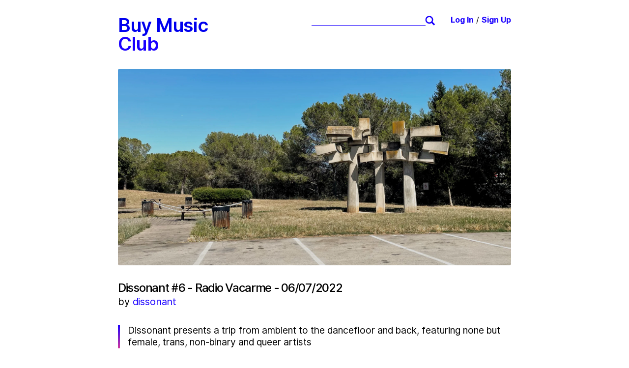

--- FILE ---
content_type: text/html; charset=utf-8
request_url: https://www.buymusic.club/list/dissonant-dissonant-6-radio-vacarme-06072022
body_size: 11675
content:
<!DOCTYPE html><html><head><meta name="viewport" content="width=device-width, initial-scale=1"/><meta charSet="UTF-8"/><meta name="sourceApp" content="mobileWeb"/><meta http-equiv="X-UA-Compatible" content="IE=edge"/><meta property="og:locale" content="en_US"/><meta property="og:type" content="website"/><meta name="twitter:site" content="@buymusicclub"/><link rel="shortcut icon" type="image/x-icon" href="/favicon.ico"/><script>
    var _rollbarConfig = {"accessToken":"17182ef51eac41ac8ef0cdbf767f1b23","captureUncaught":true,"captureUnhandledRejections":true,"enabled":true,"hostSafeList":["buymusic.club","vercel.app","localhost"],"payload":{"environment":"production","client":{"javascript":{"source_map_enabled":true,"guess_uncaught_frames":true}}},"verbose":true}
    // Rollbar Snippet
    !function(r){var e={};function o(n){if(e[n])return e[n].exports;var t=e[n]={i:n,l:!1,exports:{}};return r[n].call(t.exports,t,t.exports,o),t.l=!0,t.exports}o.m=r,o.c=e,o.d=function(r,e,n){o.o(r,e)||Object.defineProperty(r,e,{enumerable:!0,get:n})},o.r=function(r){"undefined"!=typeof Symbol&&Symbol.toStringTag&&Object.defineProperty(r,Symbol.toStringTag,{value:"Module"}),Object.defineProperty(r,"__esModule",{value:!0})},o.t=function(r,e){if(1&e&&(r=o(r)),8&e)return r;if(4&e&&"object"==typeof r&&r&&r.__esModule)return r;var n=Object.create(null);if(o.r(n),Object.defineProperty(n,"default",{enumerable:!0,value:r}),2&e&&"string"!=typeof r)for(var t in r)o.d(n,t,function(e){return r[e]}.bind(null,t));return n},o.n=function(r){var e=r&&r.__esModule?function(){return r.default}:function(){return r};return o.d(e,"a",e),e},o.o=function(r,e){return Object.prototype.hasOwnProperty.call(r,e)},o.p="",o(o.s=0)}([function(r,e,o){"use strict";var n=o(1),t=o(5);_rollbarConfig=_rollbarConfig||{},_rollbarConfig.rollbarJsUrl=_rollbarConfig.rollbarJsUrl||"https://cdn.rollbar.com/rollbarjs/refs/tags/v2.25.2/rollbar.min.js",_rollbarConfig.async=void 0===_rollbarConfig.async||_rollbarConfig.async;var a=n.setupShim(window,_rollbarConfig),l=t(_rollbarConfig);window.rollbar=n.Rollbar,a.loadFull(window,document,!_rollbarConfig.async,_rollbarConfig,l)},function(r,e,o){"use strict";var n=o(2),t=o(3);function a(r){return function(){try{return r.apply(this,arguments)}catch(r){try{console.error("[Rollbar]: Internal error",r)}catch(r){}}}}var l=0;function i(r,e){this.options=r,this._rollbarOldOnError=null;var o=l++;this.shimId=function(){return o},"undefined"!=typeof window&&window._rollbarShims&&(window._rollbarShims[o]={handler:e,messages:[]})}var s=o(4),d=function(r,e){return new i(r,e)},c=function(r){return new s(d,r)};function u(r){return a((function(){var e=this,o=Array.prototype.slice.call(arguments,0),n={shim:e,method:r,args:o,ts:new Date};window._rollbarShims[this.shimId()].messages.push(n)}))}i.prototype.loadFull=function(r,e,o,n,t){var l=!1,i=e.createElement("script"),s=e.getElementsByTagName("script")[0],d=s.parentNode;i.crossOrigin="",i.src=n.rollbarJsUrl,o||(i.async=!0),i.onload=i.onreadystatechange=a((function(){if(!(l||this.readyState&&"loaded"!==this.readyState&&"complete"!==this.readyState)){i.onload=i.onreadystatechange=null;try{d.removeChild(i)}catch(r){}l=!0,function(){var e;if(void 0===r._rollbarDidLoad){e=new Error("rollbar.js did not load");for(var o,n,a,l,i=0;o=r._rollbarShims[i++];)for(o=o.messages||[];n=o.shift();)for(a=n.args||[],i=0;i<a.length;++i)if("function"==typeof(l=a[i])){l(e);break}}"function"==typeof t&&t(e)}()}})),d.insertBefore(i,s)},i.prototype.wrap=function(r,e,o){try{var n;if(n="function"==typeof e?e:function(){return e||{}},"function"!=typeof r)return r;if(r._isWrap)return r;if(!r._rollbar_wrapped&&(r._rollbar_wrapped=function(){o&&"function"==typeof o&&o.apply(this,arguments);try{return r.apply(this,arguments)}catch(o){var e=o;throw e&&("string"==typeof e&&(e=new String(e)),e._rollbarContext=n()||{},e._rollbarContext._wrappedSource=r.toString(),window._rollbarWrappedError=e),e}},r._rollbar_wrapped._isWrap=!0,r.hasOwnProperty))for(var t in r)r.hasOwnProperty(t)&&(r._rollbar_wrapped[t]=r[t]);return r._rollbar_wrapped}catch(e){return r}};for(var p="log,debug,info,warn,warning,error,critical,global,configure,handleUncaughtException,handleAnonymousErrors,handleUnhandledRejection,captureEvent,captureDomContentLoaded,captureLoad".split(","),f=0;f<p.length;++f)i.prototype[p[f]]=u(p[f]);r.exports={setupShim:function(r,e){if(r){var o=e.globalAlias||"Rollbar";if("object"==typeof r[o])return r[o];r._rollbarShims={},r._rollbarWrappedError=null;var l=new c(e);return a((function(){e.captureUncaught&&(l._rollbarOldOnError=r.onerror,n.captureUncaughtExceptions(r,l,!0),e.wrapGlobalEventHandlers&&t(r,l,!0)),e.captureUnhandledRejections&&n.captureUnhandledRejections(r,l,!0);var a=e.autoInstrument;return!1!==e.enabled&&(void 0===a||!0===a||function(r){return!("object"!=typeof r||void 0!==r.page&&!r.page)}(a))&&r.addEventListener&&(r.addEventListener("load",l.captureLoad.bind(l)),r.addEventListener("DOMContentLoaded",l.captureDomContentLoaded.bind(l))),r[o]=l,l}))()}},Rollbar:c}},function(r,e,o){"use strict";function n(r,e,o,n){r._rollbarWrappedError&&(n[4]||(n[4]=r._rollbarWrappedError),n[5]||(n[5]=r._rollbarWrappedError._rollbarContext),r._rollbarWrappedError=null);var t=e.handleUncaughtException.apply(e,n);o&&o.apply(r,n),"anonymous"===t&&(e.anonymousErrorsPending+=1)}r.exports={captureUncaughtExceptions:function(r,e,o){if(r){var t;if("function"==typeof e._rollbarOldOnError)t=e._rollbarOldOnError;else if(r.onerror){for(t=r.onerror;t._rollbarOldOnError;)t=t._rollbarOldOnError;e._rollbarOldOnError=t}e.handleAnonymousErrors();var a=function(){var o=Array.prototype.slice.call(arguments,0);n(r,e,t,o)};o&&(a._rollbarOldOnError=t),r.onerror=a}},captureUnhandledRejections:function(r,e,o){if(r){"function"==typeof r._rollbarURH&&r._rollbarURH.belongsToShim&&r.removeEventListener("unhandledrejection",r._rollbarURH);var n=function(r){var o,n,t;try{o=r.reason}catch(r){o=void 0}try{n=r.promise}catch(r){n="[unhandledrejection] error getting 	&#96;promise	&#96; from event"}try{t=r.detail,!o&&t&&(o=t.reason,n=t.promise)}catch(r){}o||(o="[unhandledrejection] error getting 	&#96;reason	&#96; from event"),e&&e.handleUnhandledRejection&&e.handleUnhandledRejection(o,n)};n.belongsToShim=o,r._rollbarURH=n,r.addEventListener("unhandledrejection",n)}}}},function(r,e,o){"use strict";function n(r,e,o){if(e.hasOwnProperty&&e.hasOwnProperty("addEventListener")){for(var n=e.addEventListener;n._rollbarOldAdd&&n.belongsToShim;)n=n._rollbarOldAdd;var t=function(e,o,t){n.call(this,e,r.wrap(o),t)};t._rollbarOldAdd=n,t.belongsToShim=o,e.addEventListener=t;for(var a=e.removeEventListener;a._rollbarOldRemove&&a.belongsToShim;)a=a._rollbarOldRemove;var l=function(r,e,o){a.call(this,r,e&&e._rollbar_wrapped||e,o)};l._rollbarOldRemove=a,l.belongsToShim=o,e.removeEventListener=l}}r.exports=function(r,e,o){if(r){var t,a,l="EventTarget,Window,Node,ApplicationCache,AudioTrackList,ChannelMergerNode,CryptoOperation,EventSource,FileReader,HTMLUnknownElement,IDBDatabase,IDBRequest,IDBTransaction,KeyOperation,MediaController,MessagePort,ModalWindow,Notification,SVGElementInstance,Screen,TextTrack,TextTrackCue,TextTrackList,WebSocket,WebSocketWorker,Worker,XMLHttpRequest,XMLHttpRequestEventTarget,XMLHttpRequestUpload".split(",");for(t=0;t<l.length;++t)r[a=l[t]]&&r[a].prototype&&n(e,r[a].prototype,o)}}},function(r,e,o){"use strict";function n(r,e){this.impl=r(e,this),this.options=e,function(r){for(var e=function(r){return function(){var e=Array.prototype.slice.call(arguments,0);if(this.impl[r])return this.impl[r].apply(this.impl,e)}},o="log,debug,info,warn,warning,error,critical,global,configure,handleUncaughtException,handleAnonymousErrors,handleUnhandledRejection,_createItem,wrap,loadFull,shimId,captureEvent,captureDomContentLoaded,captureLoad".split(","),n=0;n<o.length;n++)r[o[n]]=e(o[n])}(n.prototype)}n.prototype._swapAndProcessMessages=function(r,e){var o,n,t;for(this.impl=r(this.options);o=e.shift();)n=o.method,t=o.args,this[n]&&"function"==typeof this[n]&&("captureDomContentLoaded"===n||"captureLoad"===n?this[n].apply(this,[t[0],o.ts]):this[n].apply(this,t));return this},r.exports=n},function(r,e,o){"use strict";r.exports=function(r){return function(e){if(!e&&!window._rollbarInitialized){for(var o,n,t=(r=r||{}).globalAlias||"Rollbar",a=window.rollbar,l=function(r){return new a(r)},i=0;o=window._rollbarShims[i++];)n||(n=o.handler),o.handler._swapAndProcessMessages(l,o.messages);window[t]=n,window._rollbarInitialized=!0}}}}]);
    // End Rollbar Snippet
  </script><title>dissonant - Dissonant #6 - Radio Vacarme - 06/07/2022</title><meta name="description" content="Dissonant presents a trip from ambient to the dancefloor and back, featuring none but female, trans, non-binary and queer artists"/><meta property="og:image" content="https://ucarecdn.com/7109e923-0708-4051-a53e-5cf4569eb687/-/crop/3024x1512/0,935/-/preview/"/><meta property="og:url" content="https://buymusic.club/list/dissonant-dissonant-6-radio-vacarme-06072022"/><meta property="twitter:title" content="dissonant - Dissonant #6 - Radio Vacarme - 06/07/2022"/><meta name="twitter:card" content="summary_large_image"/><link rel="preload" as="image" imagesrcset="https://ucarecdn.com/7109e923-0708-4051-a53e-5cf4569eb687/-/crop/3024x1512/0,935/-/preview/-/format/auto/-/stretch/off/-/progressive/yes/-/resize/640x/-/quality/smart/.jpg 640w, https://ucarecdn.com/7109e923-0708-4051-a53e-5cf4569eb687/-/crop/3024x1512/0,935/-/preview/-/format/auto/-/stretch/off/-/progressive/yes/-/resize/750x/-/quality/smart/.jpg 750w, https://ucarecdn.com/7109e923-0708-4051-a53e-5cf4569eb687/-/crop/3024x1512/0,935/-/preview/-/format/auto/-/stretch/off/-/progressive/yes/-/resize/828x/-/quality/smart/.jpg 828w, https://ucarecdn.com/7109e923-0708-4051-a53e-5cf4569eb687/-/crop/3024x1512/0,935/-/preview/-/format/auto/-/stretch/off/-/progressive/yes/-/resize/1080x/-/quality/smart/.jpg 1080w, https://ucarecdn.com/7109e923-0708-4051-a53e-5cf4569eb687/-/crop/3024x1512/0,935/-/preview/-/format/auto/-/stretch/off/-/progressive/yes/-/resize/1200x/-/quality/smart/.jpg 1200w, https://ucarecdn.com/7109e923-0708-4051-a53e-5cf4569eb687/-/crop/3024x1512/0,935/-/preview/-/format/auto/-/stretch/off/-/progressive/yes/-/resize/1920x/-/quality/smart/.jpg 1920w, https://ucarecdn.com/7109e923-0708-4051-a53e-5cf4569eb687/-/crop/3024x1512/0,935/-/preview/-/format/auto/-/stretch/off/-/progressive/yes/-/resize/2048x/-/quality/smart/.jpg 2048w, https://ucarecdn.com/7109e923-0708-4051-a53e-5cf4569eb687/-/crop/3024x1512/0,935/-/preview/-/format/jpeg/-/stretch/off/-/progressive/yes/-/resize/3840x/-/quality/smart/.jpg 3840w" imagesizes="100vw"/><meta name="next-head-count" content="16"/><link rel="preload" href="/_next/static/css/a7428f6990c870ca.css" as="style"/><link rel="stylesheet" href="/_next/static/css/a7428f6990c870ca.css" data-n-g=""/><noscript data-n-css=""></noscript><script defer="" nomodule="" src="/_next/static/chunks/polyfills-c67a75d1b6f99dc8.js"></script><script src="/_next/static/chunks/webpack-222c59980bf199e3.js" defer=""></script><script src="/_next/static/chunks/framework-1b1477f9717fa649.js" defer=""></script><script src="/_next/static/chunks/main-694271c65533a490.js" defer=""></script><script src="/_next/static/chunks/pages/_app-25fe6af2612b668f.js" defer=""></script><script src="/_next/static/chunks/29107295-6cb2c856b4e4dd3c.js" defer=""></script><script src="/_next/static/chunks/252f366e-4638cd63a8adfc17.js" defer=""></script><script src="/_next/static/chunks/0c428ae2-b65afc11f17cbca2.js" defer=""></script><script src="/_next/static/chunks/607-b7939a875643ac12.js" defer=""></script><script src="/_next/static/chunks/36-cc8ea42f2f2bdde5.js" defer=""></script><script src="/_next/static/chunks/pages/list/%5Bslug%5D-6789d17ff17a222c.js" defer=""></script><script src="/_next/static/qnZPXBCEm9xrkLHrCenU4/_buildManifest.js" defer=""></script><script src="/_next/static/qnZPXBCEm9xrkLHrCenU4/_ssgManifest.js" defer=""></script></head><body><div id="__next" data-reactroot=""><style data-emotion="css-global 33tl70">@font-face{font-family:'Inter UI';font-style:normal;font-weight:400;src:url('/fonts/Inter-UI-Regular.woff2') format('woff2'),url('/fonts/Inter-UI-Regular.woff') format('woff');}@font-face{font-family:'Inter UI';font-style:normal;font-weight:500;src:url('/fonts/Inter-UI-Medium.woff2') format('woff2'),url('/fonts/Inter-UI-Medium.woff') format('woff');}@font-face{font-family:'Inter UI';font-style:normal;font-weight:600;src:url('/fonts/Inter-UI-SemiBold.woff2') format('woff2'),url('/fonts/Inter-UI-SemiBold.woff') format('woff');}@font-face{font-family:'Inter UI';font-style:normal;font-weight:700;src:url('/fonts/Inter-UI-Bold.woff2') format('woff2'),url('/fonts/Inter-UI-Bold.woff') format('woff');}html{margin-left:calc(100vw - 100%);}body{-webkit-font-smoothing:antialiased;-moz-osx-font-smoothing:grayscale;font-family:Inter UI,-apple-system,BlinkMacSystemFont,Segoe UI,Roboto,Helvetica,Arial,sans-serif;}p{line-height:1.5;}*,:before,:after{box-sizing:border-box;}.opacity-hover-child{-webkit-transition:opacity 0.1s ease-in-out;transition:opacity 0.1s ease-in-out;opacity:0;}.opacity-hover-host:hover>.opacity-hover-child{opacity:1;}.opacity-hover-host:hover>div>.opacity-hover-child{opacity:1;}ul>li:last-child{margin-bottom:0rem!important;}</style><style data-emotion="css ka8ubj">.css-ka8ubj *:focus{outline-color:#1a00ff;}.css-ka8ubj input::-webkit-input-placeholder{color:#ccc;}.css-ka8ubj input::-moz-placeholder{color:#ccc;}.css-ka8ubj input:-ms-input-placeholder{color:#ccc;}.css-ka8ubj textarea::-webkit-input-placeholder{color:#ccc;}.css-ka8ubj textarea::-moz-placeholder{color:#ccc;}.css-ka8ubj textarea:-ms-input-placeholder{color:#ccc;}.css-ka8ubj input::placeholder,.css-ka8ubj textarea::placeholder{color:#ccc;}</style><div class="css-ka8ubj eakjfl20"><style data-emotion="css pkxjb1">.css-pkxjb1{display:-webkit-box;display:-webkit-flex;display:-ms-flexbox;display:flex;-webkit-flex-direction:column;-ms-flex-direction:column;flex-direction:column;-webkit-box-pack:center;-ms-flex-pack:center;-webkit-justify-content:center;justify-content:center;margin:0 auto 10rem;max-width:52rem;overflow:hidden;padding:0 1rem 1rem;width:100%;}</style><main class="css-pkxjb1 e5e5vid0"><style data-emotion="css wjhbkj">.css-wjhbkj{display:-webkit-box;display:-webkit-flex;display:-ms-flexbox;display:flex;-webkit-box-pack:justify;-webkit-justify-content:space-between;justify-content:space-between;margin:0 auto;max-width:52rem;margin-bottom:2rem;margin-top:1rem;position:relative;width:100%;}@media screen and (min-width:700px){.css-wjhbkj{margin-top:2rem;}}</style><header class="css-wjhbkj etdsj340"><style data-emotion="css 190lgdr">.css-190lgdr{-webkit-align-items:flex-start;-webkit-box-align:flex-start;-ms-flex-align:flex-start;align-items:flex-start;display:-webkit-box;display:-webkit-flex;display:-ms-flexbox;display:flex;-webkit-flex-direction:column;-ms-flex-direction:column;flex-direction:column;-webkit-box-flex-wrap:nowrap;-webkit-flex-wrap:nowrap;-ms-flex-wrap:nowrap;flex-wrap:nowrap;-webkit-box-pack:justify;-webkit-justify-content:space-between;justify-content:space-between;}@media screen and (min-width:550px){.css-190lgdr{-webkit-align-items:space-between;-webkit-box-align:space-between;-ms-flex-align:space-between;align-items:space-between;-webkit-flex-direction:row;-ms-flex-direction:row;flex-direction:row;-webkit-box-pack:justify;-webkit-justify-content:space-between;justify-content:space-between;margin-right:1rem;width:100%;}}@media screen and (min-width:700px){.css-190lgdr{margin-right:2rem;}}</style><div class="css-190lgdr etdsj342"><style data-emotion="css 1h1p35h">.css-1h1p35h{-webkit-text-decoration:none;text-decoration:none;}.css-1h1p35h:hover{cursor:pointer;-webkit-text-decoration:underline;text-decoration:underline;}.css-1h1p35h:visited{color:#121212;}</style><a href="/" class="css-1h1p35h etdsj341"><style data-emotion="css j10kwc">.css-j10kwc{-webkit-flex:0 0 auto;-ms-flex:0 0 auto;flex:0 0 auto;font-size:1.4rem;font-weight:600;letter-spacing:-0.08rem;line-height:1;margin-bottom:1rem;margin-right:1rem;}.css-j10kwc div{color:#1a00ff;}@media screen and (min-width:350px){.css-j10kwc{font-size:1.8rem;}}@media screen and (min-width:550px){.css-j10kwc{font-size:2rem;margin-bottom:0;}}@media screen and (min-width:700px){.css-j10kwc{font-size:2.4rem;}}</style><div class="css-j10kwc e1j9unct0">Buy Music <div>Club</div></div></a><style data-emotion="css 4ztv0x">.css-4ztv0x{height:20px;padding-right:19px;position:relative;}</style><form role="search" class="css-4ztv0x e1p3fj2r0"><style data-emotion="css 1asmgys">.css-1asmgys{-webkit-appearance:none;-moz-appearance:none;-ms-appearance:none;appearance:none;background-color:transparent;border-radius:0;border-width:0 0 1px 0;border-style:solid;border-color:#1a00ff;height:20px;outline:none;width:100%;}.css-1asmgys:focus,.css-1asmgys:active{box-shadow:none;border-width:0 0 1px 0;}.css-1asmgys:invalid{border-width:0 0 1px 0;}.css-1asmgys::-webkit-search-decoration,.css-1asmgys::-webkit-search-cancel-button,.css-1asmgys::-webkit-search-results-button,.css-1asmgys::-webkit-search-results-decoration{display:none;}.css-1asmgys::-ms-clear{display:none;width:0;height:0;}.css-1asmgys::-ms-reveal{display:none;width:0;height:0;}</style><input type="search" value="" class="css-1asmgys e1p3fj2r1"/><style data-emotion="css s16q1a">.css-s16q1a{position:absolute;top:0;right:0;}</style><style data-emotion="css osb72x">.css-osb72x{display:inline-block;height:20px;padding:0;overflow:hidden;width:20px;position:absolute;top:0;right:0;}</style><div class="e1p3fj2r2 css-osb72x e1o924sy0" size="20"><svg width="20" height="20" x="0" y="0" viewBox="0 0 20 20"><g transform="scale(0.4166666666666667) translate(-28 -26)"><path d="M 69.902,72.704 58.967,61.769 c -2.997,1.961 -6.579,3.111 -10.444,3.111 -10.539,0 -19.062,-8.542 -19.062,-19.081 0,-10.519 8.522,-19.061 19.062,-19.061 10.521,0 19.06,8.542 19.06,19.061 0,3.679 -1.036,7.107 -2.828,10.011 l 11.013,11.011 c 0.583,0.567 0.094,1.981 -1.076,3.148 l -1.64,1.644 c -1.17,1.167 -2.584,1.656 -3.15,1.091 z M 61.249,45.799 c 0,-7.033 -5.695,-12.727 -12.727,-12.727 -7.033,0 -12.745,5.694 -12.745,12.727 0,7.033 5.712,12.745 12.745,12.745 7.032,0 12.727,-5.711 12.727,-12.745 z" fill="#1a00ff"></path></g></svg></div></form></div><style data-emotion="css 1tu59u4">.css-1tu59u4{-webkit-flex:0 0 auto;-ms-flex:0 0 auto;flex:0 0 auto;}</style><div class="css-1tu59u4 etdsj343"><style data-emotion="css 161jalb">.css-161jalb a{color:#1a00ff;font-size:0.8rem;font-weight:bold;-webkit-text-decoration:none;text-decoration:none;}.css-161jalb a:hover{-webkit-text-decoration:underline;text-decoration:underline;}@media screen and (min-width:550px){.css-161jalb a{font-size:1rem;}}</style><div class="css-161jalb e3i5vj20"><a href="/login">Log In</a><span> / </span><a href="/signup">Sign Up</a></div></div></header><div class="mb3"><style data-emotion="css 1beuuiy">.css-1beuuiy{border-radius:0.25rem;margin-bottom:2rem;width:100%;}</style><style data-emotion="css vdj0my">.css-vdj0my{overflow:hidden;position:relative;border-radius:0.25rem;margin-bottom:2rem;width:100%;}</style><div class="ev6y13n0 css-vdj0my edihpxm0"><style data-emotion="css tw6ma7">.css-tw6ma7{background:rgb(0,0,0);background:linear-gradient(
    0deg,rgba(0,0,0,0.15) 0%,rgba(0,0,0,0) 100%
  );height:100%;left:0;position:absolute;top:0;width:100%;z-index:999;}</style><div class="css-tw6ma7 edihpxm1"></div><span style="box-sizing:border-box;display:block;overflow:hidden;width:initial;height:initial;background:none;opacity:1;border:0;margin:0;padding:0;position:relative"><span style="box-sizing:border-box;display:block;width:initial;height:initial;background:none;opacity:1;border:0;margin:0;padding:0;padding-top:50%"></span><img alt="list image" sizes="100vw" srcSet="https://ucarecdn.com/7109e923-0708-4051-a53e-5cf4569eb687/-/crop/3024x1512/0,935/-/preview/-/format/auto/-/stretch/off/-/progressive/yes/-/resize/640x/-/quality/smart/.jpg 640w, https://ucarecdn.com/7109e923-0708-4051-a53e-5cf4569eb687/-/crop/3024x1512/0,935/-/preview/-/format/auto/-/stretch/off/-/progressive/yes/-/resize/750x/-/quality/smart/.jpg 750w, https://ucarecdn.com/7109e923-0708-4051-a53e-5cf4569eb687/-/crop/3024x1512/0,935/-/preview/-/format/auto/-/stretch/off/-/progressive/yes/-/resize/828x/-/quality/smart/.jpg 828w, https://ucarecdn.com/7109e923-0708-4051-a53e-5cf4569eb687/-/crop/3024x1512/0,935/-/preview/-/format/auto/-/stretch/off/-/progressive/yes/-/resize/1080x/-/quality/smart/.jpg 1080w, https://ucarecdn.com/7109e923-0708-4051-a53e-5cf4569eb687/-/crop/3024x1512/0,935/-/preview/-/format/auto/-/stretch/off/-/progressive/yes/-/resize/1200x/-/quality/smart/.jpg 1200w, https://ucarecdn.com/7109e923-0708-4051-a53e-5cf4569eb687/-/crop/3024x1512/0,935/-/preview/-/format/auto/-/stretch/off/-/progressive/yes/-/resize/1920x/-/quality/smart/.jpg 1920w, https://ucarecdn.com/7109e923-0708-4051-a53e-5cf4569eb687/-/crop/3024x1512/0,935/-/preview/-/format/auto/-/stretch/off/-/progressive/yes/-/resize/2048x/-/quality/smart/.jpg 2048w, https://ucarecdn.com/7109e923-0708-4051-a53e-5cf4569eb687/-/crop/3024x1512/0,935/-/preview/-/format/jpeg/-/stretch/off/-/progressive/yes/-/resize/3840x/-/quality/smart/.jpg 3840w" src="https://ucarecdn.com/7109e923-0708-4051-a53e-5cf4569eb687/-/crop/3024x1512/0,935/-/preview/-/format/jpeg/-/stretch/off/-/progressive/yes/-/resize/3840x/-/quality/smart/.jpg" decoding="async" data-nimg="responsive" style="position:absolute;top:0;left:0;bottom:0;right:0;box-sizing:border-box;padding:0;border:none;margin:auto;display:block;width:0;height:0;min-width:100%;max-width:100%;min-height:100%;max-height:100%"/></span></div><style data-emotion="css 148gcfe">.css-148gcfe{font-size:1.5rem;font-weight:500;letter-spacing:-0.08rem;margin-bottom:0rem;}@media screen and (min-width:700px){.css-148gcfe{font-size:1.5rem;}}</style><h2 class="css-148gcfe e1h8g26o0">Dissonant #6 - Radio Vacarme - 06/07/2022</h2><div class="f4 lh-copy mv0 tracked-light"><span>by </span><a class="blue no-underline underline-hover" href="/user/dissonant">dissonant</a></div><style data-emotion="css 1djxz5o">.css-1djxz5o{border-width:0;border-left:0.25rem solid #1a00ff;border-image-slice:1;border-image-source:linear-gradient(
    to bottom,#1a00ff,#d53a9d  );font-size:1.2rem;font-weight:100;line-height:1.3;padding-left:1rem;margin-bottom:2rem;margin-top:2rem;}</style><div class="css-1djxz5o e1h8g26o1">Dissonant presents a trip from ambient to the dancefloor and back, featuring none but female, trans, non-binary and queer artists</div></div><ul class="list ma0 ph0 mb3 w-100" style="max-width:50rem"><style data-emotion="css lyf5hv">.css-lyf5hv{background:none;position:relative;display:-webkit-box;display:-webkit-flex;display:-ms-flexbox;display:flex;margin-bottom:0.5rem;-webkit-align-items:center;-webkit-box-align:center;-ms-flex-align:center;align-items:center;-webkit-transition:background-color 0.1s ease-in-out;transition:background-color 0.1s ease-in-out;border-radius:0.25rem;width:100%;}.css-lyf5hv .hover-child{opacity:0;}@media (pointer:fine){.css-lyf5hv .hover-child{opacity:0;-webkit-transition:opacity 0.1s ease-in-out;transition:opacity 0.1s ease-in-out;}.css-lyf5hv:hover{cursor:pointer;background:#f9f7fa;}.css-lyf5hv:hover .hover-child{opacity:1;}}</style><li class="css-lyf5hv e1hf1hv40"><div class="flex items-center"><style data-emotion="css 1b7het4">.css-1b7het4{height:6rem;background:#ccc;border:1px solid #ccc;-webkit-flex-shrink:0;-ms-flex-negative:0;flex-shrink:0;margin-right:1rem;position:relative;width:6rem;}@media (min-width:600px){.css-1b7het4{height:6.75rem;width:6.75rem;}}</style><div class="css-1b7het4 e1x0rbtz0"><img alt="cover art" class="img" src="https://f4.bcbits.com/img/a3524656617_2.jpg"/></div><div class="flex flex-column"><div class="mb1 f5 f4-ns pr5">Azo<!-- --> - <br class="db dn-ns"/>Space Tourism</div><span class="gray f7 f6-ns tracked-light"></span></div></div><style data-emotion="css cg6943">.css-cg6943{bottom:0.5rem;position:absolute;right:0.5rem;}</style><style data-emotion="css mflv4i">.css-mflv4i{color:#1DA0C3;letter-spacing:-0.01rem;-webkit-text-decoration:none;text-decoration:none;bottom:0.5rem;position:absolute;right:0.5rem;}</style><a class="hover-child e1v8lhn91 css-mflv4i eavzxvm0" href="https://biologicrecords.bandcamp.com/album/space-tourism" rel="noopener noreferrer" target="_blank"><style data-emotion="css m33gyf">.css-m33gyf{position:relative;bottom:3px;}</style><span class="f7 f6-ns mr0 css-m33gyf eavzxvm1">Buy</span><svg width="22" height="13"><path d="M0 12.873L6.805 0H22l-7.018 12.873z" fill="#1DA0C3" fill-rule="nonzero"></path></svg></a></li><li class="css-lyf5hv e1hf1hv40"><div class="flex items-center"><div class="css-1b7het4 e1x0rbtz0"><img alt="cover art" class="img" src="https://f4.bcbits.com/img/a1224779567_2.jpg"/></div><div class="flex flex-column"><div class="mb1 f5 f4-ns pr5">VTSS<!-- --> - <br class="db dn-ns"/>Make You Scream</div><span class="gray f7 f6-ns tracked-light">Ninja Tune</span></div></div><a class="hover-child e1v8lhn91 css-mflv4i eavzxvm0" href="https://vtss.bandcamp.com/album/make-you-scream" rel="noopener noreferrer" target="_blank"><span class="f7 f6-ns mr0 css-m33gyf eavzxvm1">Buy</span><svg width="22" height="13"><path d="M0 12.873L6.805 0H22l-7.018 12.873z" fill="#1DA0C3" fill-rule="nonzero"></path></svg></a></li><li class="css-lyf5hv e1hf1hv40"><div class="flex items-center"><div class="css-1b7het4 e1x0rbtz0"><img alt="cover art" class="img" src="https://f4.bcbits.com/img/a1662631607_2.jpg"/></div><div class="flex flex-column"><div class="mb1 f5 f4-ns pr5">Schacke<!-- --> - <br class="db dn-ns"/>Motorsports</div><span class="gray f7 f6-ns tracked-light"></span></div></div><a class="hover-child e1v8lhn91 css-mflv4i eavzxvm0" href="https://instrumentsofdiscipline.bandcamp.com/track/motorsports" rel="noopener noreferrer" target="_blank"><span class="f7 f6-ns mr0 css-m33gyf eavzxvm1">Buy</span><svg width="22" height="13"><path d="M0 12.873L6.805 0H22l-7.018 12.873z" fill="#1DA0C3" fill-rule="nonzero"></path></svg></a></li><li class="css-lyf5hv e1hf1hv40"><div class="flex items-center"><div class="css-1b7het4 e1x0rbtz0"><img alt="cover art" class="img" src="https://f4.bcbits.com/img/a0491732994_2.jpg"/></div><div class="flex flex-column"><div class="mb1 f5 f4-ns pr5">SUCHI<!-- --> - <br class="db dn-ns"/>Swift</div><span class="gray f7 f6-ns tracked-light">Coastal Haze</span></div></div><a class="hover-child e1v8lhn91 css-mflv4i eavzxvm0" href="https://suchimusic.bandcamp.com/track/swift" rel="noopener noreferrer" target="_blank"><span class="f7 f6-ns mr0 css-m33gyf eavzxvm1">Buy</span><svg width="22" height="13"><path d="M0 12.873L6.805 0H22l-7.018 12.873z" fill="#1DA0C3" fill-rule="nonzero"></path></svg></a></li><li class="css-lyf5hv e1hf1hv40"><div class="flex items-center"><div class="css-1b7het4 e1x0rbtz0"><img alt="cover art" class="img" src="https://f4.bcbits.com/img/a0332758332_2.jpg"/></div><div class="flex flex-column"><div class="mb1 f5 f4-ns pr5">Lila Tirando a Violeta<!-- --> - <br class="db dn-ns"/>Tungsten Tears</div><span class="gray f7 f6-ns tracked-light"></span></div></div><a class="hover-child e1v8lhn91 css-mflv4i eavzxvm0" href="https://naafi.bandcamp.com/track/tungsten-tears" rel="noopener noreferrer" target="_blank"><span class="f7 f6-ns mr0 css-m33gyf eavzxvm1">Buy</span><svg width="22" height="13"><path d="M0 12.873L6.805 0H22l-7.018 12.873z" fill="#1DA0C3" fill-rule="nonzero"></path></svg></a></li><li class="css-lyf5hv e1hf1hv40"><div class="flex items-center"><div class="css-1b7het4 e1x0rbtz0"><img alt="cover art" class="img" src="https://f4.bcbits.com/img/a0118549502_2.jpg"/></div><div class="flex flex-column"><div class="mb1 f5 f4-ns pr5">Nadah El Shazly<!-- --> - <br class="db dn-ns"/>Fl3ln</div><span class="gray f7 f6-ns tracked-light"></span></div></div><a class="hover-child e1v8lhn91 css-mflv4i eavzxvm0" href="https://canvas-index.bandcamp.com/track/fl3ln" rel="noopener noreferrer" target="_blank"><span class="f7 f6-ns mr0 css-m33gyf eavzxvm1">Buy</span><svg width="22" height="13"><path d="M0 12.873L6.805 0H22l-7.018 12.873z" fill="#1DA0C3" fill-rule="nonzero"></path></svg></a></li><li class="css-lyf5hv e1hf1hv40"><div class="flex items-center"><div class="css-1b7het4 e1x0rbtz0"><img alt="cover art" class="img" src="https://f4.bcbits.com/img/a0019565849_2.jpg"/></div><div class="flex flex-column"><div class="mb1 f5 f4-ns pr5">Bridget Ferrill &amp; Áslaug Magnúsdóttir<!-- --> - <br class="db dn-ns"/>Gossip</div><span class="gray f7 f6-ns tracked-light">Subtext Recordings</span></div></div><a class="hover-child e1v8lhn91 css-mflv4i eavzxvm0" href="https://bridgetferrillaslaugmagnsdttir.bandcamp.com/track/gossip" rel="noopener noreferrer" target="_blank"><span class="f7 f6-ns mr0 css-m33gyf eavzxvm1">Buy</span><svg width="22" height="13"><path d="M0 12.873L6.805 0H22l-7.018 12.873z" fill="#1DA0C3" fill-rule="nonzero"></path></svg></a></li><li class="css-lyf5hv e1hf1hv40"><div class="flex items-center"><div class="css-1b7het4 e1x0rbtz0"><img alt="cover art" class="img" src="https://f4.bcbits.com/img/a1225225823_2.jpg"/></div><div class="flex flex-column"><div class="mb1 f5 f4-ns pr5">Cate Kennan<!-- --> - <br class="db dn-ns"/>Thielsen</div><span class="gray f7 f6-ns tracked-light"></span></div></div><a class="hover-child e1v8lhn91 css-mflv4i eavzxvm0" href="https://postpresentmedium.bandcamp.com/track/thielsen" rel="noopener noreferrer" target="_blank"><span class="f7 f6-ns mr0 css-m33gyf eavzxvm1">Buy</span><svg width="22" height="13"><path d="M0 12.873L6.805 0H22l-7.018 12.873z" fill="#1DA0C3" fill-rule="nonzero"></path></svg></a></li><li class="css-lyf5hv e1hf1hv40"><div class="flex items-center"><div class="css-1b7het4 e1x0rbtz0"><img alt="cover art" class="img" src="https://f4.bcbits.com/img/a0990052981_2.jpg"/></div><div class="flex flex-column"><div class="mb1 f5 f4-ns pr5">JakoJako<!-- --> - <br class="db dn-ns"/>Metamorphose</div><span class="gray f7 f6-ns tracked-light">Bigamo</span></div></div><a class="hover-child e1v8lhn91 css-mflv4i eavzxvm0" href="https://jakojako.bandcamp.com/album/metamorphose" rel="noopener noreferrer" target="_blank"><span class="f7 f6-ns mr0 css-m33gyf eavzxvm1">Buy</span><svg width="22" height="13"><path d="M0 12.873L6.805 0H22l-7.018 12.873z" fill="#1DA0C3" fill-rule="nonzero"></path></svg></a></li><li class="css-lyf5hv e1hf1hv40"><div class="flex items-center"><div class="css-1b7het4 e1x0rbtz0"><img alt="cover art" class="img" src="https://f4.bcbits.com/img/a4000614002_2.jpg"/></div><div class="flex flex-column"><div class="mb1 f5 f4-ns pr5">Sarahsson<!-- --> - <br class="db dn-ns"/>I Am The Earth</div><span class="gray f7 f6-ns tracked-light">Illegal Data</span></div></div><a class="hover-child e1v8lhn91 css-mflv4i eavzxvm0" href="https://sarahsson.bandcamp.com/track/i-am-the-earth" rel="noopener noreferrer" target="_blank"><span class="f7 f6-ns mr0 css-m33gyf eavzxvm1">Buy</span><svg width="22" height="13"><path d="M0 12.873L6.805 0H22l-7.018 12.873z" fill="#1DA0C3" fill-rule="nonzero"></path></svg></a></li><li class="css-lyf5hv e1hf1hv40"><div class="flex items-center"><div class="css-1b7het4 e1x0rbtz0"><img alt="cover art" class="img" src="https://f4.bcbits.com/img/a4149613185_2.jpg"/></div><div class="flex flex-column"><div class="mb1 f5 f4-ns pr5">Carbon 96<!-- --> - <br class="db dn-ns"/>Club Soda</div><span class="gray f7 f6-ns tracked-light"></span></div></div><a class="hover-child e1v8lhn91 css-mflv4i eavzxvm0" href="https://pedermannerfeltproduktion.bandcamp.com/track/club-soda" rel="noopener noreferrer" target="_blank"><span class="f7 f6-ns mr0 css-m33gyf eavzxvm1">Buy</span><svg width="22" height="13"><path d="M0 12.873L6.805 0H22l-7.018 12.873z" fill="#1DA0C3" fill-rule="nonzero"></path></svg></a></li><li class="css-lyf5hv e1hf1hv40"><div class="flex items-center"><div class="css-1b7het4 e1x0rbtz0"><img alt="cover art" class="img" src="https://f4.bcbits.com/img/a1254011296_2.jpg"/></div><div class="flex flex-column"><div class="mb1 f5 f4-ns pr5">Worst Behavior Recs<!-- --> - <br class="db dn-ns"/>electric alien</div><span class="gray f7 f6-ns tracked-light"></span></div></div><a class="hover-child e1v8lhn91 css-mflv4i eavzxvm0" href="https://worstbehaviorrecs.bandcamp.com/track/electric-alien" rel="noopener noreferrer" target="_blank"><span class="f7 f6-ns mr0 css-m33gyf eavzxvm1">Buy</span><svg width="22" height="13"><path d="M0 12.873L6.805 0H22l-7.018 12.873z" fill="#1DA0C3" fill-rule="nonzero"></path></svg></a></li><li class="css-lyf5hv e1hf1hv40"><div class="flex items-center"><div class="css-1b7het4 e1x0rbtz0"><img alt="cover art" class="img" src="https://f4.bcbits.com/img/a0269741159_2.jpg"/></div><div class="flex flex-column"><div class="mb1 f5 f4-ns pr5">Annie Hall<!-- --> - <br class="db dn-ns"/>Verd Mar</div><span class="gray f7 f6-ns tracked-light"></span></div></div><a class="hover-child e1v8lhn91 css-mflv4i eavzxvm0" href="https://shop.cpurecords.net/track/verd-mar" rel="noopener noreferrer" target="_blank"><span class="f7 f6-ns mr0 css-m33gyf eavzxvm1">Buy</span><svg width="22" height="13"><path d="M0 12.873L6.805 0H22l-7.018 12.873z" fill="#1DA0C3" fill-rule="nonzero"></path></svg></a></li><li class="css-lyf5hv e1hf1hv40"><div class="flex items-center"><div class="css-1b7het4 e1x0rbtz0"><img alt="cover art" class="img" src="https://f4.bcbits.com/img/a1682272286_2.jpg"/></div><div class="flex flex-column"><div class="mb1 f5 f4-ns pr5">Jana Irmert<!-- --> - <br class="db dn-ns"/>Stratum</div><span class="gray f7 f6-ns tracked-light"></span></div></div><a class="hover-child e1v8lhn91 css-mflv4i eavzxvm0" href="https://janairmert.bandcamp.com/track/stratum" rel="noopener noreferrer" target="_blank"><span class="f7 f6-ns mr0 css-m33gyf eavzxvm1">Buy</span><svg width="22" height="13"><path d="M0 12.873L6.805 0H22l-7.018 12.873z" fill="#1DA0C3" fill-rule="nonzero"></path></svg></a></li><li class="css-lyf5hv e1hf1hv40"><div class="flex items-center"><div class="css-1b7het4 e1x0rbtz0"><img alt="cover art" class="img" src="https://f4.bcbits.com/img/a2061272277_2.jpg"/></div><div class="flex flex-column"><div class="mb1 f5 f4-ns pr5">Manja Ristić<!-- --> - <br class="db dn-ns"/>Jarbol</div><span class="gray f7 f6-ns tracked-light"></span></div></div><a class="hover-child e1v8lhn91 css-mflv4i eavzxvm0" href="https://mappa.bandcamp.com/track/jarbol" rel="noopener noreferrer" target="_blank"><span class="f7 f6-ns mr0 css-m33gyf eavzxvm1">Buy</span><svg width="22" height="13"><path d="M0 12.873L6.805 0H22l-7.018 12.873z" fill="#1DA0C3" fill-rule="nonzero"></path></svg></a></li><li class="css-lyf5hv e1hf1hv40"><div class="flex items-center"><div class="css-1b7het4 e1x0rbtz0"><img alt="cover art" class="img" src="https://f4.bcbits.com/img/a4007071886_2.jpg"/></div><div class="flex flex-column"><div class="mb1 f5 f4-ns pr5">Puce Mary<!-- --> - <br class="db dn-ns"/>Faith Dealers</div><span class="gray f7 f6-ns tracked-light"></span></div></div><a class="hover-child e1v8lhn91 css-mflv4i eavzxvm0" href="https://puce-mary.bandcamp.com/track/faith-dealers" rel="noopener noreferrer" target="_blank"><span class="f7 f6-ns mr0 css-m33gyf eavzxvm1">Buy</span><svg width="22" height="13"><path d="M0 12.873L6.805 0H22l-7.018 12.873z" fill="#1DA0C3" fill-rule="nonzero"></path></svg></a></li><li class="css-lyf5hv e1hf1hv40"><div class="flex items-center"><div class="css-1b7het4 e1x0rbtz0"><img alt="cover art" class="img" src="https://f4.bcbits.com/img/a0890739490_2.jpg"/></div><div class="flex flex-column"><div class="mb1 f5 f4-ns pr5">TYGAPAW<!-- --> - <br class="db dn-ns"/>So It Go</div><span class="gray f7 f6-ns tracked-light">N.A.A.F.I</span></div></div><a class="hover-child e1v8lhn91 css-mflv4i eavzxvm0" href="https://tygapaw.bandcamp.com/track/so-it-go" rel="noopener noreferrer" target="_blank"><span class="f7 f6-ns mr0 css-m33gyf eavzxvm1">Buy</span><svg width="22" height="13"><path d="M0 12.873L6.805 0H22l-7.018 12.873z" fill="#1DA0C3" fill-rule="nonzero"></path></svg></a></li><li class="css-lyf5hv e1hf1hv40"><div class="flex items-center"><div class="css-1b7het4 e1x0rbtz0"><img alt="cover art" class="img" src="https://f4.bcbits.com/img/a0016224413_2.jpg"/></div><div class="flex flex-column"><div class="mb1 f5 f4-ns pr5">Rrose + Silent Servant<!-- --> - <br class="db dn-ns"/>Octo Octa - Hallway Visions</div><span class="gray f7 f6-ns tracked-light"></span></div></div><a class="hover-child e1v8lhn91 css-mflv4i eavzxvm0" href="https://airtexture.bandcamp.com/track/octo-octa-hallway-visions" rel="noopener noreferrer" target="_blank"><span class="f7 f6-ns mr0 css-m33gyf eavzxvm1">Buy</span><svg width="22" height="13"><path d="M0 12.873L6.805 0H22l-7.018 12.873z" fill="#1DA0C3" fill-rule="nonzero"></path></svg></a></li><li class="css-lyf5hv e1hf1hv40"><div class="flex items-center"><div class="css-1b7het4 e1x0rbtz0"><img alt="cover art" class="img" src="https://f4.bcbits.com/img/a3558702772_2.jpg"/></div><div class="flex flex-column"><div class="mb1 f5 f4-ns pr5">Milena Glowacka<!-- --> - <br class="db dn-ns"/>Trascend</div><span class="gray f7 f6-ns tracked-light">Semantica Records</span></div></div><a class="hover-child e1v8lhn91 css-mflv4i eavzxvm0" href="https://semanticarecords.bandcamp.com/track/trascend" rel="noopener noreferrer" target="_blank"><span class="f7 f6-ns mr0 css-m33gyf eavzxvm1">Buy</span><svg width="22" height="13"><path d="M0 12.873L6.805 0H22l-7.018 12.873z" fill="#1DA0C3" fill-rule="nonzero"></path></svg></a></li><li class="css-lyf5hv e1hf1hv40"><div class="flex items-center"><div class="css-1b7het4 e1x0rbtz0"><img alt="cover art" class="img" src="https://f4.bcbits.com/img/a2758189039_2.jpg"/></div><div class="flex flex-column"><div class="mb1 f5 f4-ns pr5">Eris Drew<!-- --> - <br class="db dn-ns"/>Fluids of Emotion</div><span class="gray f7 f6-ns tracked-light">Interdimensional Transmissions</span></div></div><a class="hover-child e1v8lhn91 css-mflv4i eavzxvm0" href="https://erisdrew.bandcamp.com/track/fluids-of-emotion" rel="noopener noreferrer" target="_blank"><span class="f7 f6-ns mr0 css-m33gyf eavzxvm1">Buy</span><svg width="22" height="13"><path d="M0 12.873L6.805 0H22l-7.018 12.873z" fill="#1DA0C3" fill-rule="nonzero"></path></svg></a></li><li class="css-lyf5hv e1hf1hv40"><div class="flex items-center"><div class="css-1b7het4 e1x0rbtz0"><img alt="cover art" class="img" src="https://f4.bcbits.com/img/a2494549394_2.jpg"/></div><div class="flex flex-column"><div class="mb1 f5 f4-ns pr5">Alpha Maid<!-- --> - <br class="db dn-ns"/>SUM1</div><span class="gray f7 f6-ns tracked-light"></span></div></div><a class="hover-child e1v8lhn91 css-mflv4i eavzxvm0" href="https://canvas-index.bandcamp.com/track/sum1" rel="noopener noreferrer" target="_blank"><span class="f7 f6-ns mr0 css-m33gyf eavzxvm1">Buy</span><svg width="22" height="13"><path d="M0 12.873L6.805 0H22l-7.018 12.873z" fill="#1DA0C3" fill-rule="nonzero"></path></svg></a></li><li class="css-lyf5hv e1hf1hv40"><div class="flex items-center"><div class="css-1b7het4 e1x0rbtz0"><img alt="cover art" class="img" src="https://f4.bcbits.com/img/a4226674197_2.jpg"/></div><div class="flex flex-column"><div class="mb1 f5 f4-ns pr5">Moor Mother<!-- --> - <br class="db dn-ns"/>BARELY WOKE (feat. Wolf Weston)</div><span class="gray f7 f6-ns tracked-light">Anti- Records</span></div></div><a class="hover-child e1v8lhn91 css-mflv4i eavzxvm0" href="https://moormother.bandcamp.com/track/barely-woke-feat-wolf-weston" rel="noopener noreferrer" target="_blank"><span class="f7 f6-ns mr0 css-m33gyf eavzxvm1">Buy</span><svg width="22" height="13"><path d="M0 12.873L6.805 0H22l-7.018 12.873z" fill="#1DA0C3" fill-rule="nonzero"></path></svg></a></li></ul><div class="gray f7 mw7 relative w-100 mb4"><a class="link blue pointer underline">Embed</a> <!-- -->list</div></main><div id="fixed-footer"></div><audio>No HTML5 support. Get with it.</audio></div></div><script id="__NEXT_DATA__" type="application/json">{"props":{"pageProps":{"list":{"id":12297,"body":"","description":"Dissonant presents a trip from ambient to the dancefloor and back, featuring none but female, trans, non-binary and queer artists","hero_image":"https://ucarecdn.com/7109e923-0708-4051-a53e-5cf4569eb687/-/crop/3024x1512/0,935/-/preview/","name":"dissonant","published_at":"2022-07-10T11:48:35.110Z","slug":"dissonant-dissonant-6-radio-vacarme-06072022","timestamp":"2022-07-10T11:48:35.110Z","title":"Dissonant #6 - Radio Vacarme - 06/07/2022","token":"ee68ce2a-6b90-4c9b-a6a4-eac581aeb2df","url":"","user_id":895,"User":{"avatar":null,"username":"dissonant"},"ListItems":[{"id":655783,"artist":"Azo","externalId":"1960249903","image":"https://f4.bcbits.com/img/a3524656617_2.jpg","label":null,"order":0,"releaseDate":"2022-02-11T00:00:00.000Z","releaseTitle":"Space Tourism","streamURL":"https://bandcamp.com/stream_redirect?enc=mp3-128\u0026track_id=1445446715\u0026ts=1720620871\u0026t=d15bc99d9fc85206bf48eeecb4a3a52bb055f364","title":"Space Tourism","type":"album","url":"https://biologicrecords.bandcamp.com/album/space-tourism"},{"id":653084,"artist":"VTSS","externalId":"3784452745","image":"https://f4.bcbits.com/img/a1224779567_2.jpg","label":"Ninja Tune","order":53,"releaseDate":"2022-05-31T00:00:00.000Z","releaseTitle":"Make You Scream","streamURL":"https://bandcamp.com/stream_redirect?enc=mp3-128\u0026track_id=3457659328\u0026ts=1683633029\u0026t=dc2fed45610029640d1d45b80d3c468dea931a8e","title":"Make You Scream","type":"album","url":"https://vtss.bandcamp.com/album/make-you-scream"},{"id":655784,"artist":"Schacke","externalId":"268704923","image":"https://f4.bcbits.com/img/a1662631607_2.jpg","label":null,"order":2,"releaseDate":"2022-07-15T00:00:00.000Z","releaseTitle":"Apocalyptic Decadence","streamURL":"https://bandcamp.com/stream_redirect?enc=mp3-128\u0026track_id=268704923\u0026ts=1699367265\u0026t=f7be1016951dc9c75734d0d2442f4e910932880d","title":"Motorsports","type":"song","url":"https://instrumentsofdiscipline.bandcamp.com/track/motorsports"},{"id":648510,"artist":"SUCHI","externalId":"1540061788","image":"https://f4.bcbits.com/img/a0491732994_2.jpg","label":"Coastal Haze","order":3,"releaseDate":"2021-12-03T00:00:00.000Z","releaseTitle":"Swift EP","streamURL":"https://bandcamp.com/stream_redirect?enc=mp3-128\u0026track_id=1540061788\u0026ts=1657450356\u0026t=3f43146e0d498f08340d83f47a58d1d7d958f928","title":"Swift","type":"song","url":"https://suchimusic.bandcamp.com/track/swift"},{"id":649589,"artist":"Lila Tirando a Violeta","externalId":"1228670450","image":"https://f4.bcbits.com/img/a0332758332_2.jpg","label":null,"order":5,"releaseDate":"2022-04-08T00:00:00.000Z","releaseTitle":"Desire Path","streamURL":"https://bandcamp.com/stream_redirect?enc=mp3-128\u0026track_id=1228670450\u0026ts=1761252968\u0026t=6c0701e44be1d66a82c426832a6710aaa7730ed7","title":"Tungsten Tears","type":"song","url":"https://naafi.bandcamp.com/track/tungsten-tears"},{"id":611136,"artist":"Nadah El Shazly","externalId":"356931352","image":"https://f4.bcbits.com/img/a0118549502_2.jpg","label":null,"order":1,"releaseDate":"2021-02-12T00:00:00.000Z","releaseTitle":"Apocope","streamURL":"https://bandcamp.com/stream_redirect?enc=mp3-128\u0026track_id=356931352\u0026ts=1657450484\u0026t=232e5f172f571db8e6cc16eb4da5e0c7cf3c7e67","title":"Fl3ln","type":"song","url":"https://canvas-index.bandcamp.com/track/fl3ln"},{"id":655785,"artist":"Bridget Ferrill \u0026 Áslaug Magnúsdóttir","externalId":"2665164309","image":"https://f4.bcbits.com/img/a0019565849_2.jpg","label":"Subtext Recordings","order":6,"releaseDate":"2022-07-20T00:00:00.000Z","releaseTitle":"Woodwind Quintet","streamURL":"https://bandcamp.com/stream_redirect?enc=mp3-128\u0026track_id=2665164309\u0026ts=1688465918\u0026t=c7806b26965dbfddde17f5bbffa3597a3d942a48","title":"Gossip","type":"song","url":"https://bridgetferrillaslaugmagnsdttir.bandcamp.com/track/gossip"},{"id":655786,"artist":"Cate Kennan","externalId":"3625263059","image":"https://f4.bcbits.com/img/a1225225823_2.jpg","label":null,"order":7,"releaseDate":"2019-11-16T00:00:00.000Z","releaseTitle":"Succession Sounds Vol I","streamURL":"https://bandcamp.com/stream_redirect?enc=mp3-128\u0026track_id=3625263059\u0026ts=1657450687\u0026t=f8bf62bd8fef04d01e2add923830407521903b89","title":"Thielsen","type":"song","url":"https://postpresentmedium.bandcamp.com/track/thielsen"},{"id":652201,"artist":"JakoJako","externalId":"951730548","image":"https://f4.bcbits.com/img/a0990052981_2.jpg","label":"Bigamo","order":0,"releaseDate":"2022-04-01T00:00:00.000Z","releaseTitle":"Metamorphose","streamURL":"https://bandcamp.com/stream_redirect?enc=mp3-128\u0026track_id=2450921612\u0026ts=1755237503\u0026t=d15c64d5f28506f04fff1c818a118dd94492fe60","title":"Metamorphose","type":"album","url":"https://jakojako.bandcamp.com/album/metamorphose"},{"id":655787,"artist":"Sarahsson","externalId":"432313691","image":"https://f4.bcbits.com/img/a4000614002_2.jpg","label":"Illegal Data","order":9,"releaseDate":"2022-07-15T00:00:00.000Z","releaseTitle":"The Horgenaith","streamURL":"https://bandcamp.com/stream_redirect?enc=mp3-128\u0026track_id=432313691\u0026ts=1761243943\u0026t=beeb9719a24b16f4fd1965b01836a8d23aa5b10a","title":"I Am The Earth","type":"song","url":"https://sarahsson.bandcamp.com/track/i-am-the-earth"},{"id":655788,"artist":"Carbon 96","externalId":"3272911652","image":"https://f4.bcbits.com/img/a4149613185_2.jpg","label":null,"order":10,"releaseDate":"2022-07-01T00:00:00.000Z","releaseTitle":"Carbonated","streamURL":"https://bandcamp.com/stream_redirect?enc=mp3-128\u0026track_id=3272911652\u0026ts=1665745378\u0026t=c495ce122f915574ac47b3c7daa4ef4e3424ef66","title":"Club Soda","type":"song","url":"https://pedermannerfeltproduktion.bandcamp.com/track/club-soda"},{"id":655789,"artist":"Worst Behavior Recs","externalId":"4291191243","image":"https://f4.bcbits.com/img/a1254011296_2.jpg","label":null,"order":11,"releaseDate":"2022-04-29T00:00:00.000Z","releaseTitle":"Space Jungle Mixtape","streamURL":"https://bandcamp.com/stream_redirect?enc=mp3-128\u0026track_id=4291191243\u0026ts=1670069107\u0026t=05465614da8bb41e56909f15b25dba0ef860c8c9","title":"electric alien","type":"song","url":"https://worstbehaviorrecs.bandcamp.com/track/electric-alien"},{"id":655790,"artist":"Annie Hall","externalId":"775178189","image":"https://f4.bcbits.com/img/a0269741159_2.jpg","label":null,"order":12,"releaseDate":"2020-03-27T00:00:00.000Z","releaseTitle":"Fum","streamURL":"https://bandcamp.com/stream_redirect?enc=mp3-128\u0026track_id=775178189\u0026ts=1657451146\u0026t=b23e34ffdf2abcd4b4eff53a96ee591dc5bb8dba","title":"Verd Mar","type":"song","url":"https://shop.cpurecords.net/track/verd-mar"},{"id":655791,"artist":"Jana Irmert","externalId":"3178696055","image":"https://f4.bcbits.com/img/a1682272286_2.jpg","label":null,"order":13,"releaseDate":"2022-04-29T00:00:00.000Z","releaseTitle":"What Happens At Night","streamURL":"https://bandcamp.com/stream_redirect?enc=mp3-128\u0026track_id=3178696055\u0026ts=1657451361\u0026t=81adf00d42f536291c7b011987f05659dbe61268","title":"Stratum","type":"song","url":"https://janairmert.bandcamp.com/track/stratum"},{"id":655792,"artist":"Manja Ristić","externalId":"3492545381","image":"https://f4.bcbits.com/img/a2061272277_2.jpg","label":null,"order":14,"releaseDate":"2022-07-12T00:00:00.000Z","releaseTitle":"Him, fast sleeping, soon he found In labyrinth of many a round, self-rolled","streamURL":"https://bandcamp.com/stream_redirect?enc=mp3-128\u0026track_id=3492545381\u0026ts=1761857478\u0026t=7c0c925a33f047ec6bcc3ea97965b521db4cdb4f","title":"Jarbol","type":"song","url":"https://mappa.bandcamp.com/track/jarbol"},{"id":655793,"artist":"Puce Mary","externalId":"2069383522","image":"https://f4.bcbits.com/img/a4007071886_2.jpg","label":null,"order":15,"releaseDate":"2022-04-10T00:00:00.000Z","releaseTitle":"You Must Have Been Dreaming","streamURL":"https://bandcamp.com/stream_redirect?enc=mp3-128\u0026track_id=2069383522\u0026ts=1657452360\u0026t=12b4756c58313433b07b81b6a3cfd5308b8c2b77","title":"Faith Dealers","type":"song","url":"https://puce-mary.bandcamp.com/track/faith-dealers"},{"id":642511,"artist":"TYGAPAW","externalId":"3870627076","image":"https://f4.bcbits.com/img/a0890739490_2.jpg","label":"N.A.A.F.I","order":10,"releaseDate":"2020-11-13T00:00:00.000Z","releaseTitle":"GET FREE","streamURL":"https://bandcamp.com/stream_redirect?enc=mp3-128\u0026track_id=3870627076\u0026ts=1761624671\u0026t=c7cb66e062682e852f692ef20c67f778f6fe8fc9","title":"So It Go","type":"song","url":"https://tygapaw.bandcamp.com/track/so-it-go"},{"id":216849,"artist":"Rrose + Silent Servant","externalId":"2264141468","image":"https://f4.bcbits.com/img/a0016224413_2.jpg","label":null,"order":1,"releaseDate":"2020-02-15T00:00:00.000Z","releaseTitle":"Air Texture VII","streamURL":"https://bandcamp.com/stream_redirect?enc=mp3-128\u0026track_id=2264141468\u0026ts=1761254674\u0026t=3e3fd844530ac1e8e41a9ca875d8a294125b24a6","title":"Octo Octa - Hallway Visions","type":"song","url":"https://airtexture.bandcamp.com/track/octo-octa-hallway-visions"},{"id":52133,"artist":"Milena Glowacka","externalId":"912778712","image":"https://f4.bcbits.com/img/a3558702772_2.jpg","label":"Semantica Records","order":15,"releaseDate":null,"releaseTitle":null,"streamURL":"https://bandcamp.com/stream_redirect?enc=mp3-128\u0026track_id=912778712\u0026ts=1657452519\u0026t=c9165beaf11c67830ee4d68504463d56a2158ab2","title":"Trascend","type":"song","url":"https://semanticarecords.bandcamp.com/track/trascend"},{"id":482567,"artist":"Eris Drew","externalId":"471198021","image":"https://f4.bcbits.com/img/a2758189039_2.jpg","label":"Interdimensional Transmissions","order":8,"releaseDate":"2020-02-10T00:00:00.000Z","releaseTitle":"Fluids of Emotion [IT 44]","streamURL":"https://bandcamp.com/stream_redirect?enc=mp3-128\u0026track_id=471198021\u0026ts=1761243718\u0026t=9218156e3c30bde07f920088e5d0d3d3bfa65546","title":"Fluids of Emotion","type":"song","url":"https://erisdrew.bandcamp.com/track/fluids-of-emotion"},{"id":603037,"artist":"Alpha Maid","externalId":"1268139911","image":"https://f4.bcbits.com/img/a2494549394_2.jpg","label":null,"order":3,"releaseDate":"2021-03-19T00:00:00.000Z","releaseTitle":"CHUCKLE","streamURL":"https://bandcamp.com/stream_redirect?enc=mp3-128\u0026track_id=1268139911\u0026ts=1694588381\u0026t=34de265a0de32a9c313b61444a5dca42709fd251","title":"SUM1","type":"song","url":"https://canvas-index.bandcamp.com/track/sum1"},{"id":655794,"artist":"Moor Mother","externalId":"957562296","image":"https://f4.bcbits.com/img/a4226674197_2.jpg","label":"Anti- Records","order":21,"releaseDate":"2022-07-01T00:00:00.000Z","releaseTitle":"Jazz Codes","streamURL":"https://bandcamp.com/stream_redirect?enc=mp3-128\u0026track_id=957562296\u0026ts=1761857479\u0026t=d7f589bdea905eaa9afa80605dee129722059125","title":"BARELY WOKE (feat. Wolf Weston)","type":"song","url":"https://moormother.bandcamp.com/track/barely-woke-feat-wolf-weston"}]}},"__N_SSG":true},"page":"/list/[slug]","query":{"slug":"dissonant-dissonant-6-radio-vacarme-06072022"},"buildId":"qnZPXBCEm9xrkLHrCenU4","isFallback":false,"gsp":true,"scriptLoader":[]}</script></body></html>

--- FILE ---
content_type: application/javascript; charset=utf-8
request_url: https://www.buymusic.club/_next/static/chunks/pages/list/%5Bslug%5D-6789d17ff17a222c.js
body_size: 7128
content:
(self.webpackChunk_N_E=self.webpackChunk_N_E||[]).push([[466],{3282:function(e,t,r){"use strict";var n,o=r(7294);function i(){return i=Object.assign?Object.assign.bind():function(e){for(var t=1;t<arguments.length;t++){var r=arguments[t];for(var n in r)({}).hasOwnProperty.call(r,n)&&(e[n]=r[n])}return e},i.apply(null,arguments)}t.Z=function(e){return o.createElement("svg",i({width:22,height:13},e),n||(n=o.createElement("path",{d:"M0 12.873L6.805 0H22l-7.018 12.873z",fill:"#1DA0C3",fillRule:"nonzero"})))}},640:function(e,t,r){"use strict";var n=r(1742),o={"text/plain":"Text","text/html":"Url",default:"Text"};e.exports=function(e,t){var r,i,a,c,l,s,u=!1;t||(t={}),r=t.debug||!1;try{if(a=n(),c=document.createRange(),l=document.getSelection(),(s=document.createElement("span")).textContent=e,s.ariaHidden="true",s.style.all="unset",s.style.position="fixed",s.style.top=0,s.style.clip="rect(0, 0, 0, 0)",s.style.whiteSpace="pre",s.style.webkitUserSelect="text",s.style.MozUserSelect="text",s.style.msUserSelect="text",s.style.userSelect="text",s.addEventListener("copy",(function(n){if(n.stopPropagation(),t.format)if(n.preventDefault(),"undefined"===typeof n.clipboardData){r&&console.warn("unable to use e.clipboardData"),r&&console.warn("trying IE specific stuff"),window.clipboardData.clearData();var i=o[t.format]||o.default;window.clipboardData.setData(i,e)}else n.clipboardData.clearData(),n.clipboardData.setData(t.format,e);t.onCopy&&(n.preventDefault(),t.onCopy(n.clipboardData))})),document.body.appendChild(s),c.selectNodeContents(s),l.addRange(c),!document.execCommand("copy"))throw new Error("copy command was unsuccessful");u=!0}catch(d){r&&console.error("unable to copy using execCommand: ",d),r&&console.warn("trying IE specific stuff");try{window.clipboardData.setData(t.format||"text",e),t.onCopy&&t.onCopy(window.clipboardData),u=!0}catch(d){r&&console.error("unable to copy using clipboardData: ",d),r&&console.error("falling back to prompt"),i=function(e){var t=(/mac os x/i.test(navigator.userAgent)?"\u2318":"Ctrl")+"+C";return e.replace(/#{\s*key\s*}/g,t)}("message"in t?t.message:"Copy to clipboard: #{key}, Enter"),window.prompt(i,e)}}finally{l&&("function"==typeof l.removeRange?l.removeRange(c):l.removeAllRanges()),s&&document.body.removeChild(s),a()}return u}},6919:function(e,t,r){"use strict";var n=r(1833);function o(e,t){for(var r in t)i(t,r)&&(e[r]=t[r])}function i(e,t){return Object.prototype.hasOwnProperty.call(e,t)}e.exports=function(e){n(e)||(e={});for(var t=arguments.length,r=1;r<t;r++){var i=arguments[r];n(i)&&o(e,i)}return e}},1833:function(e){"use strict";e.exports=function(e){return"undefined"!==typeof e&&null!==e&&("object"===typeof e||"function"===typeof e)}},9080:function(e,t,r){(window.__NEXT_P=window.__NEXT_P||[]).push(["/list/[slug]",function(){return r(2113)}])},6357:function(e,t,r){"use strict";var n=r(5944),o=r(9756),i=r(1599),a=r(5315),c=r(3282),l=(0,i.Z)("a",{target:"eavzxvm0"})("color:",(function(e){return e.theme.colors.bandcampBlue}),";letter-spacing:-0.01rem;text-decoration:none;"),s=(0,i.Z)("span",{target:"eavzxvm1"})("position:relative;bottom:3px;");t.Z=function(e){var t=e.className,r=e.listId,i=e.url,u=(0,o.I0)();return(0,n.BX)(l,{className:t,href:i,onClick:function(){u((0,a.R_)({type:"list:buy",list:r,releaseUrl:i}))},rel:"noopener noreferrer",target:"_blank",children:[(0,n.tZ)(s,{className:"f7 f6-ns mr0",children:"Buy"}),(0,n.tZ)(c.Z,{})]})}},2077:function(e,t,r){"use strict";r.d(t,{QE:function(){return s},y0:function(){return l}});var n=r(6042),o=r(5944),i=r(1599),a=r(917),c=r(4461),l=function(e){return(0,a.iv)("border-style:none;border-radius:0.125rem;border-width:0;font-weight:600;letter-spacing:-0.01rem;outline:0;transition:box-shadow 0.25s ease 0s;&:disabled{cursor:not-allowed;&:hover:enabled,&:focus{box-shadow:none;}}&:hover:enabled,&:focus{cursor:pointer;}")},s=(0,a.iv)("font-size:0.875rem;font-weight:500;padding:0.5rem 1rem;"),u=(0,a.iv)("font-size:0.875rem;min-width:6rem;padding:1rem 2rem;@media screen and (min-width:30em){font-size:1rem;}"),d=(0,i.Z)("button",{target:"e15p5f8l0"})(l," ",(function(e){return e.small?s:u}),"  background-color:",(function(e){return e.theme.colors.blue}),";color:",(function(e){return e.theme.colors.background}),";&:hover:enabled,&:focus{box-shadow:",(function(e){return e.theme.colors.blueBoxShadow})," 0px 0px 0px 4px;}&:disabled{background-color:",(function(e){return e.theme.colors.lightGray}),";}"),f=(0,i.Z)("button",{target:"e15p5f8l1"})(l," ",(function(e){return e.small?s:u}),"  background-color:",(function(e){return e.theme.colors.gray}),";color:",(function(e){return e.theme.colors.background}),";&:hover:enabled,&:focus{box-shadow:",(function(e){return e.theme.colors.grayBoxShadow})," 0px 0px 0px 4px;}&:disabled{background-color:",(function(e){return e.theme.colors.lightGray}),";}"),m=(0,i.Z)("button",{target:"e15p5f8l2"})(l," ",(function(e){return e.small?s:u}),"  background-color:",(function(e){return e.theme.colors.red}),";color:",(function(e){return e.theme.colors.background}),";&:hover:enabled,&:focus{box-shadow:",(function(e){return e.theme.colors.grayBoxShadow})," 0px 0px 0px 4px;}&:disabled{background-color:",(function(e){return e.theme.colors.lightGray}),";}"),h=(0,i.Z)("button",{target:"e15p5f8l3"})(l," ",(function(e){return e.small?s:u}),"  background-color:transparent;color:",(function(e){return e.theme.colors.red}),";&:hover:enabled,&:focus{box-shadow:",(function(e){return e.theme.colors.grayBoxShadow})," 0px 0px 0px 4px;}&:disabled{color:",(function(e){return e.theme.colors.lightGray}),";}");function p(e){return e.secondary?(0,o.tZ)(f,(0,n.Z)({},e)):e.warning?(0,o.tZ)(m,(0,n.Z)({},e)):e.white?(0,o.tZ)(h,(0,n.Z)({},e)):(0,o.tZ)(d,(0,n.Z)({},e))}t.ZP=function(e){var t=e.children,r=e.className,n=e.disabled,i=e.loading,a=e.onClick,l=e.secondary,s=e.small,u=e.warning,d=e.white;return(0,o.tZ)(p,{className:r,disabled:n||i,onClick:a,secondary:l,small:s,warning:u,white:d,children:i?(0,o.tZ)(c.Z,{height:16,width:24}):t})}},1356:function(e,t,r){"use strict";var n=r(5944),o=r(1599),i=(0,o.Z)("div",{target:"edihpxm0"})("overflow:hidden;position:relative;"),a=(0,o.Z)("div",{target:"edihpxm1"})("background:rgb(0,0,0);background:linear-gradient(\n    0deg,rgba(0,0,0,0.15) 0%,rgba(0,0,0,0) 100%\n  );height:100%;left:0;position:absolute;top:0;width:100%;z-index:999;");t.Z=function(e){var t=e.children,r=e.className;return(0,n.BX)(i,{className:r,children:[(0,n.tZ)(a,{}),t]})}},5841:function(e,t,r){"use strict";var n=r(5944),o=r(1599),i=r(7890),a=r(1356),c=(0,o.Z)(a.Z,{target:"ev6y13n0"})("border-radius:0.25rem;margin-bottom:",(function(e){return e.theme.space[3]}),";width:100%;");t.Z=function(e){var t=e.className,r=e.src;return(0,n.tZ)(c,{className:t,children:(0,n.tZ)(i.ZP,{alt:"list image",height:400,layout:"responsive",priority:!0,src:r+".jpg",width:800})})}},3814:function(e,t,r){"use strict";var n=r(6042),o=r(9534),i=r(5944),a=r(1599),c=(0,a.Z)("span",{target:"e1le05t00"})("color:",(function(e){return e.theme.colors.red}),";display:inline-block;font-size:0.875rem;font-weight:500;"),l=(0,a.Z)("label",{target:"e1le05t01"})("display:inline-block;font-size:0.875rem;font-weight:500;"),s=(0,a.Z)("input",{target:"e1le05t02"})("border-style:solid;border-width:1px;border-color:",(function(e){var t=e.error,r=e.theme;return t?r.colors.red:r.colors.lightGray}),";border-radius:0.125rem;font-family:-inter -u-i,-apple-system,-blink-mac-system-font,-segoe -u-i,-roboto,-helvetica,-arial,sans-serif;padding:0.5rem;width:100%;outline:0;");t.Z=function(e){var t=function(e){e.className,e.error,e.label;return(0,o.Z)(e,["className","error","label"])}(e);return(0,i.BX)("div",{className:e.className,children:[e.label&&(0,i.tZ)(l,{className:"mb2",htmlFor:e.name,children:e.label}),e.label&&e.error&&(0,i.tZ)(c,{className:"mb2",children:" ".concat(e.error)}),(0,i.tZ)(s,(0,n.Z)({},t)),!e.label&&e.error&&(0,i.tZ)(c,{className:"mb2",children:" ".concat(e.error)})]})}},9508:function(e,t,r){"use strict";var n=r(5944),o=r(1599),i=r(7294),a=r(5434),c=r(2620),l=(0,o.Z)("div",{target:"e1x0rbtz0"})("height:6rem;background:",(function(e){return e.theme.colors.lightGray}),";border:1px solid ",(function(e){return e.theme.colors.lightGray}),";flex-shrink:0;margin-right:1rem;position:relative;width:6rem;@media (min-width:600px){height:6.75rem;width:6.75rem;}"),s=(0,o.Z)("div",{target:"e1x0rbtz1"})("align-items:center;display:flex;justify-content:center;position:absolute;top:0;left:0;height:100%;width:100%;svg{filter:drop-shadow(3px 3px 2px rgb(0 0 0 / 0.4));path{stroke:",(function(e){return e.theme.colors.text}),";stroke-width:1px;}}");t.Z=function(e){var t=e.externalId,r=e.image,o=e.playing,u=e.setRemoved,d=(0,i.useState)(r),f=d[0],m=d[1],h=(0,i.useState)(!1),p=h[0],g=h[1];return(0,n.BX)(l,{children:[!p&&f&&(0,n.tZ)("img",{alt:"cover art",className:"img",onError:function(){g(!0),(0,c.$)({externalId:t,handleRemoved:function(){g(!1),u(!0)},handleUpdated:function(e){g(!1),m(e.image)},url:f})},src:f}),o&&(0,n.tZ)(s,{children:(0,n.tZ)(a.Nhx,{color:"white",size:"3em"})})]})}},1638:function(e,t,r){"use strict";var n=(0,r(1599).Z)("li",{target:"e1hf1hv40"})("background:",(function(e){var t=e.playing,r=e.theme;return t?r.colors.lightGray:"none"}),";position:relative;display:flex;margin-bottom:0.5rem;align-items:center;transition:background-color 0.1s ease-in-out;border-radius:0.25rem;width:100%;.hover-child{opacity:0;}@media (pointer:fine){.hover-child{opacity:0;transition:opacity 0.1s ease-in-out;}&:hover{cursor:pointer;background:",(function(e){return e.theme.colors.background}),";.hover-child{opacity:1;}}}");t.Z=n},4461:function(e,t,r){"use strict";var n=r(5944),o=r(1607),i=r(442),a=function(e){var t=e.height,r=e.width,a=(0,i.u)();return(0,n.tZ)("div",{style:{height:"".concat(t,"px"),margin:"0 auto",width:"".concat(r,"px")},children:(0,n.tZ)(o.Z,{type:"ThreeDots",color:a.colors.text,height:t,width:r})})};a.defaultProps={height:38,width:38},t.Z=a},8769:function(e,t,r){"use strict";r.d(t,{$G:function(){return s},Jh:function(){return i},ZU:function(){return l},fS:function(){return a},ko:function(){return c}});var n=r(6486);var o=/^[a-zA-Z0-9.!#$%&'*+/=?^_`{|}~-]+@[a-zA-Z0-9](?:[a-zA-Z0-9-]{0,61}[a-zA-Z0-9])?(?:\.[a-zA-Z0-9](?:[a-zA-Z0-9-]{0,61}[a-zA-Z0-9])?)*$/,i=function(e){return o.test(e)};function a(e){return"http://"!==e.slice(0,7)&&"https://"!==e.slice(0,8)?"http://".concat(e):e}function c(e,t,r){return e.replace(new RegExp(t.replace(/[.*+\-?^${}()|[\]\\]/g,"\\$&"),"g"),r)}var l=function(e){var t=e;(0,n.isDate)(e)||(t=new Date(e.toString().replace(" ","T")));var r=t.toLocaleString("default",{month:"long"});return"".concat(r," ").concat(t.getDate(),", ").concat(t.getFullYear())},s=function(e){var t=arguments.length>1&&void 0!==arguments[1]?arguments[1]:150;return e.length>t?e.substring(0,t-3)+"...":e}},2113:function(e,t,r){"use strict";r.r(t),r.d(t,{__N_SSG:function(){return Y},default:function(){return W}});var n=r(828),o=r(5944),i=r(2918),a=r(1163),c=r(7294),l=r(9756),s=r(1599),u=r(640),d=r.n(u),f=r(2077),m=r(3814),h=(0,s.Z)("div",{target:"efwyyn20"})("background-color:",(function(e){return e.theme.colors.background}),";border-color:",(function(e){return e.theme.colors.lightGray}),";border-radius:0.125rem;border-width:1px;box-shadow:0 0.375rem 1.9375rem 0 rgba(0,0,0,0.2);left:1rem;max-width:16rem;padding:1rem;position:absolute;top:1.5rem;z-index:999;"),p=function(e){var t=e.onBlur,r=e.onCopy,n=e.slug,i='<iframe src="https://www.buymusic.club/embed/'.concat(n,'" height="500" width="100%" frameborder="0"></iframe>'),a=function(){d()(i),r()};return(0,o.BX)(h,{children:[(0,o.tZ)(m.Z,{autoFocus:!0,className:"mb2",label:"Copy and paste this HTML code to your website",onBlur:function(e){a(),t()},onChange:function(){},type:"text",value:i}),(0,o.tZ)(f.ZP,{small:!0,onClick:a,children:"Copy to clipboard"})]})},g=function(e){var t=e.className,r=e.slug,n=(0,c.useState)(!1),i=n[0],a=n[1];return(0,o.BX)("div",{className:"gray f7 mw7 relative w-100 ".concat(t),children:[(0,o.tZ)("a",{className:"link blue pointer underline",onClick:function(){return a(!i)},children:"Embed"})," ","list",i&&(0,o.tZ)(p,{onBlur:function(){return a(!1)},onCopy:function(){return a(!1)},slug:r})]})},b=r(1664),v=r.n(b),y=r(3664),Z=r(8769),w=r(5841),x=function(e){var t=e.link,r=e.name;return(0,o.tZ)(v(),{href:t,children:(0,o.tZ)("a",{className:"blue no-underline underline-hover",href:t,children:r})})},k=function(e){var t=e.link,r=e.name;return(0,o.BX)("div",{className:"f4 lh-copy mv0 tracked-light",children:[(0,o.tZ)("span",{children:"by\xa0"}),t?(0,o.tZ)(x,{link:t,name:r}):(0,o.tZ)("span",{children:r})]})},N=(0,s.Z)("h2",{target:"e1h8g26o0"})("font-size:1.5rem;font-weight:500;letter-spacing:-0.08rem;margin-bottom:0rem;",(function(e){return e.theme.media.lUp}),"{font-size:1.5rem;}"),C=(0,s.Z)("div",{target:"e1h8g26o1"})("border-width:0;border-left:",(function(e){return e.theme.space[0]})," solid\n    ",(function(e){return e.theme.colors.blue}),";border-image-slice:1;border-image-source:linear-gradient(\n    to bottom,",(function(e){return e.theme.colors.blue}),",",(function(e){return e.theme.colors.pink}),"  );font-size:1.2rem;font-weight:100;line-height:1.3;padding-left:",(function(e){return e.theme.space[2]}),";margin-bottom:",(function(e){return e.theme.space[3]}),";margin-top:",(function(e){return e.theme.space[3]}),";"),_=(0,s.Z)("div",{target:"e1h8g26o2"})("margin-bottom:",(function(e){return e.theme.space[3]}),";p:first-of-type{margin-top:0;}p:last-child{margin-bottom:0;}");function E(e){return e.User?"/user/".concat(e.User.username.toLowerCase()):e.url?(0,Z.fS)(e.url):null}function O(e){return e.User&&e.User.username?e.User.username:e.name}var z=function(e){var t=e.className,r=e.list,i=(0,n.Z)((0,y.a)(),1)[0];return(0,o.BX)("div",{className:t,children:[r.hero_image&&(0,o.tZ)(w.Z,{src:r.hero_image}),(0,o.tZ)(N,{children:r.title}),(0,o.tZ)(k,{link:E(r),name:O(r)}),i&&i.id===r.user_id&&(0,o.tZ)(v(),{href:"/list/".concat(r.slug,"/edit/").concat(r.token),children:(0,o.tZ)("a",{className:"mt3 mb4 db no-underline underline-hover",href:"/list/".concat(r.slug,"/edit/").concat(r.token),children:"\u270e Edit this list"})}),r.description&&(0,o.tZ)(C,{children:r.description}),r.body&&(0,o.tZ)(_,{dangerouslySetInnerHTML:{__html:r.body}})]})},S=r(3750),B=r(5389),D=r.n(B),I=r(6357),j=r(9508),U=r(1638),R=(0,s.Z)("div",{target:"e1v8lhn90"})("position:absolute;right:",(function(e){return e.theme.space[1]}),";top:",(function(e){return e.theme.space[1]}),";a{color:",(function(e){return e.theme.colors.text}),";svg,div{height:20px;width:20px;}}"),P=(0,s.Z)(I.Z,{target:"e1v8lhn91"})("bottom:",(function(e){return e.theme.space[1]}),";position:absolute;right:",(function(e){return e.theme.space[1]}),";"),X=function(e){var t=e.i,r=e.listItem,i=e.play,a=(0,n.Z)((0,y.a)(),1)[0],s=r.artist,u=r.externalId,d=r.id,f=r.image,m=r.label,h=r.list_id,p=r.title,g=r.url,b=(0,l.v9)((function(e){return e.player})),Z=b.playIndex,w=b.playing,x=b.playingListId,k=(0,c.useState)(!1),N=k[0],C=k[1],_=h===x&&Z===t&&w;return N?null:(0,o.BX)(U.Z,{onClick:function(){_||i()},playing:_,children:[(0,o.BX)("div",{className:"flex items-center",children:[(0,o.tZ)(j.Z,{className:"mr4-ns",externalId:u,image:f,playing:_,setRemoved:C}),(0,o.BX)("div",{className:"flex flex-column",children:[(0,o.BX)("div",{className:"mb1 f5 f4-ns pr5",children:[D()(s)," - ",(0,o.tZ)("br",{className:"db dn-ns"}),D()(p)]}),m!==s&&(0,o.tZ)("span",{className:"gray f7 f6-ns tracked-light",children:D()(m)})]})]}),a&&a.admin&&(0,o.tZ)(R,{className:"hover-child",children:(0,o.tZ)(v(),{href:"/release/".concat(d),children:(0,o.tZ)("a",{href:"/release/".concat(d),children:(0,o.tZ)(S.RS4,{})})})}),(0,o.tZ)(P,{className:"hover-child",listId:h,url:g})]})},A=r(9008),G=r.n(A),T=r(1036),L=r.n(T),$=function(e){var t=e.list,r=function(){return t.User?"".concat(t.User.username," - ").concat(t.title):t.name&&t.name.length>0?"".concat(t.name," - ").concat(t.title):t.title},n=function(){var e=null;return t.description?e=(0,Z.$G)(t.description):t.body&&(e=(0,Z.$G)((0,Z.ko)(L()(t.body,{allowedTags:[]}),"&nbsp;"," "))),e};return(0,o.BX)(G(),{children:[(0,o.tZ)("title",{children:r()}),n()&&(0,o.tZ)("meta",{name:"description",content:n()}),(0,o.tZ)("meta",{property:"og:image",content:t.hero_image?t.hero_image:t.ListItems[0]?t.ListItems[0].image:null}),(0,o.tZ)("meta",{property:"og:url",content:"https://buymusic.club/list/".concat(t.slug)}),t.User&&t.User.twitter&&(0,o.tZ)("meta",{name:"twitter:creator",content:t.User.twitter}),(0,o.tZ)("meta",{property:"twitter:title",content:function(){var e=r();return e.length>70?e.substring(0,69)+"...":e}()}),(0,o.tZ)("meta",{name:"twitter:card",content:"summary_large_image"})]})},H=r(4461),F=r(6267),M=r(5315),Y=!0,W=function(e){var t=e.list,r=(0,n.Z)((0,y.a)(),2),s=r[0],u=r[1].loading,d=(0,a.useRouter)(),f=(0,l.I0)();(0,c.useEffect)((function(){(!u&&!s&&null===(null===t||void 0===t?void 0:t.published_at)||!u&&s&&null===(null===t||void 0===t?void 0:t.published_at)&&s.id!=t.user_id)&&d.replace("/")}),[t,u,s]);var m=(0,F.cY)(t);return d.isFallback?(0,o.tZ)(H.Z,{}):t?(0,o.BX)(o.HY,{children:[(0,o.tZ)($,{list:t}),(0,o.tZ)(z,{className:"mb3",list:t}),(0,o.tZ)("ul",{className:"list ma0 ph0 mb3 w-100",style:{maxWidth:"50rem"},children:t.ListItems.map((function(e,r){return(0,o.tZ)(X,{listItem:e,i:r,onDelete:function(e){},play:function(){return e=r,void f((0,M.ge)({list:t,playIndex:e,playlist:m}));var e}},e.url)}))}),(0,o.tZ)(g,{className:"mb4",slug:t.slug})]}):(0,o.tZ)(i.default,{statusCode:404})}},2918:function(e,t,r){e.exports=r(9185)},8357:function(e,t,r){"use strict";r.d(t,{w_:function(){return s}});var n=r(7294),o={color:void 0,size:void 0,className:void 0,style:void 0,attr:void 0},i=n.createContext&&n.createContext(o),a=function(){return a=Object.assign||function(e){for(var t,r=1,n=arguments.length;r<n;r++)for(var o in t=arguments[r])Object.prototype.hasOwnProperty.call(t,o)&&(e[o]=t[o]);return e},a.apply(this,arguments)},c=function(e,t){var r={};for(var n in e)Object.prototype.hasOwnProperty.call(e,n)&&t.indexOf(n)<0&&(r[n]=e[n]);if(null!=e&&"function"===typeof Object.getOwnPropertySymbols){var o=0;for(n=Object.getOwnPropertySymbols(e);o<n.length;o++)t.indexOf(n[o])<0&&Object.prototype.propertyIsEnumerable.call(e,n[o])&&(r[n[o]]=e[n[o]])}return r};function l(e){return e&&e.map((function(e,t){return n.createElement(e.tag,a({key:t},e.attr),l(e.child))}))}function s(e){return function(t){return n.createElement(u,a({attr:a({},e.attr)},t),l(e.child))}}function u(e){var t=function(t){var r,o=e.attr,i=e.size,l=e.title,s=c(e,["attr","size","title"]),u=i||t.size||"1em";return t.className&&(r=t.className),e.className&&(r=(r?r+" ":"")+e.className),n.createElement("svg",a({stroke:"currentColor",fill:"currentColor",strokeWidth:"0"},t.attr,o,s,{className:r,style:a(a({color:e.color||t.color},t.style),e.style),height:u,width:u,xmlns:"http://www.w3.org/2000/svg"}),l&&n.createElement("title",null,l),e.children)};return void 0!==i?n.createElement(i.Consumer,null,(function(e){return t(e)})):t(o)}},1742:function(e){e.exports=function(){var e=document.getSelection();if(!e.rangeCount)return function(){};for(var t=document.activeElement,r=[],n=0;n<e.rangeCount;n++)r.push(e.getRangeAt(n));switch(t.tagName.toUpperCase()){case"INPUT":case"TEXTAREA":t.blur();break;default:t=null}return e.removeAllRanges(),function(){"Caret"===e.type&&e.removeAllRanges(),e.rangeCount||r.forEach((function(t){e.addRange(t)})),t&&t.focus()}}},5389:function(e,t,r){"use strict";var n,o=r(6919),i={},a={default:{"&quot;":'"',"&#34;":'"',"&apos;":"'","&#39;":"'","&amp;":"&","&#38;":"&","&gt;":">","&#62;":">","&lt;":"<","&#60;":"<"},extras:{"&cent;":"\xa2","&#162;":"\xa2","&copy;":"\xa9","&#169;":"\xa9","&euro;":"\u20ac","&#8364;":"\u20ac","&pound;":"\xa3","&#163;":"\xa3","&reg;":"\xae","&#174;":"\xae","&yen;":"\xa5","&#165;":"\xa5"}};function c(e,t){if(!function(e){return e&&"string"===typeof e}(e))return"";var r=a[t||"default"],n=function(e,t){if(i[e])return i[e];var r=Object.keys(t).join("|"),n=new RegExp("(?=("+r+"))\\1","g");return i[e]=n,n}(t,r);return e.replace(n,(function(e){return r[e]}))}Object.defineProperty(a,"all",{get:function(){return n||(n=o({},a.default,a.extras))}}),c.chars=a.default,c.extras=a.extras,Object.defineProperty(c,"all",{get:function(){return a.all}}),e.exports=c},2868:function(){},4777:function(){},9830:function(){},209:function(){},9534:function(e,t,r){"use strict";function n(e,t){if(null==e)return{};var r,n,o=function(e,t){if(null==e)return{};var r,n,o={},i=Object.keys(e);for(n=0;n<i.length;n++)r=i[n],t.indexOf(r)>=0||(o[r]=e[r]);return o}(e,t);if(Object.getOwnPropertySymbols){var i=Object.getOwnPropertySymbols(e);for(n=0;n<i.length;n++)r=i[n],t.indexOf(r)>=0||Object.prototype.propertyIsEnumerable.call(e,r)&&(o[r]=e[r])}return o}r.d(t,{Z:function(){return n}})}},function(e){e.O(0,[662,228,13,607,36,774,888,179],(function(){return t=9080,e(e.s=t);var t}));var t=e.O();_N_E=t}]);
//# sourceMappingURL=[slug]-6789d17ff17a222c.js.map

--- FILE ---
content_type: application/javascript; charset=utf-8
request_url: https://www.buymusic.club/_next/static/chunks/pages/login-e3ec2325d1d52a4e.js
body_size: 1834
content:
(self.webpackChunk_N_E=self.webpackChunk_N_E||[]).push([[459],{6429:function(e,r,t){(window.__NEXT_P=window.__NEXT_P||[]).push(["/login",function(){return t(4984)}])},2077:function(e,r,t){"use strict";t.d(r,{QE:function(){return c},y0:function(){return l}});var o=t(6042),n=t(5944),a=t(1599),u=t(917),i=t(4461),l=function(e){return(0,u.iv)("border-style:none;border-radius:0.125rem;border-width:0;font-weight:600;letter-spacing:-0.01rem;outline:0;transition:box-shadow 0.25s ease 0s;&:disabled{cursor:not-allowed;&:hover:enabled,&:focus{box-shadow:none;}}&:hover:enabled,&:focus{cursor:pointer;}")},c=(0,u.iv)("font-size:0.875rem;font-weight:500;padding:0.5rem 1rem;"),s=(0,u.iv)("font-size:0.875rem;min-width:6rem;padding:1rem 2rem;@media screen and (min-width:30em){font-size:1rem;}"),d=(0,a.Z)("button",{target:"e15p5f8l0"})(l," ",(function(e){return e.small?c:s}),"  background-color:",(function(e){return e.theme.colors.blue}),";color:",(function(e){return e.theme.colors.background}),";&:hover:enabled,&:focus{box-shadow:",(function(e){return e.theme.colors.blueBoxShadow})," 0px 0px 0px 4px;}&:disabled{background-color:",(function(e){return e.theme.colors.lightGray}),";}"),h=(0,a.Z)("button",{target:"e15p5f8l1"})(l," ",(function(e){return e.small?c:s}),"  background-color:",(function(e){return e.theme.colors.gray}),";color:",(function(e){return e.theme.colors.background}),";&:hover:enabled,&:focus{box-shadow:",(function(e){return e.theme.colors.grayBoxShadow})," 0px 0px 0px 4px;}&:disabled{background-color:",(function(e){return e.theme.colors.lightGray}),";}"),f=(0,a.Z)("button",{target:"e15p5f8l2"})(l," ",(function(e){return e.small?c:s}),"  background-color:",(function(e){return e.theme.colors.red}),";color:",(function(e){return e.theme.colors.background}),";&:hover:enabled,&:focus{box-shadow:",(function(e){return e.theme.colors.grayBoxShadow})," 0px 0px 0px 4px;}&:disabled{background-color:",(function(e){return e.theme.colors.lightGray}),";}"),p=(0,a.Z)("button",{target:"e15p5f8l3"})(l," ",(function(e){return e.small?c:s}),"  background-color:transparent;color:",(function(e){return e.theme.colors.red}),";&:hover:enabled,&:focus{box-shadow:",(function(e){return e.theme.colors.grayBoxShadow})," 0px 0px 0px 4px;}&:disabled{color:",(function(e){return e.theme.colors.lightGray}),";}");function m(e){return e.secondary?(0,n.tZ)(h,(0,o.Z)({},e)):e.warning?(0,n.tZ)(f,(0,o.Z)({},e)):e.white?(0,n.tZ)(p,(0,o.Z)({},e)):(0,n.tZ)(d,(0,o.Z)({},e))}r.ZP=function(e){var r=e.children,t=e.className,o=e.disabled,a=e.loading,u=e.onClick,l=e.secondary,c=e.small,s=e.warning,d=e.white;return(0,n.tZ)(m,{className:t,disabled:o||a,onClick:u,secondary:l,small:c,warning:s,white:d,children:a?(0,n.tZ)(i.Z,{height:16,width:24}):r})}},4565:function(e,r,t){"use strict";t.d(r,{Z:function(){return h}});var o=t(5944),n=t(1599),a=(0,n.Z)("div",{target:"e11ur2xm0"})("color:",(function(e){return e.theme.colors.red}),";margin-left:0.25rem;margin-top:0.25rem;"),u=function(e){var r=e.error;return(0,o.tZ)(a,{children:r})},i="100%",l="100ms",c=(0,n.Z)("div",{target:"egpc23p0"})("position:relative;margin:45px 0;textarea{resize:none;}input,textarea{background:none;color:",(function(e){return e.theme.colors.text}),";font-size:18px;padding:10px 10px 10px 5px;display:block;border:none;width:",i,";border-radius:0;border-bottom:1px solid ",(function(e){return e.theme.colors.text}),";&:focus{outline:none;}&:focus ~ label,&:valid ~ label{top:-14px;font-size:12px;color:",(function(e){return e.theme.colors.blue}),";}&:focus ~ .bar:before{width:",i,";}}.bar{position:relative;display:block;width:",i,";&:before{content:'';height:2px;width:0;bottom:0px;position:absolute;background:",(function(e){return e.theme.colors.blue}),";transition:",l," ease all;left:0%;}}"),s=(0,n.Z)("label",{target:"egpc23p1"})("color:",(function(e){return e.theme.colors.text}),";font-size:16px;font-weight:normal;position:absolute;pointer-events:none;left:5px;top:10px;transition:",l," ease all;"),d=function(e){var r=e.autocomplete,t=e.error,n=e.label,a=e.maxLength,i=e.name,l=e.onBlur,d=e.onChange,h=e.placeholder,f=e.required,p=e.type,m=e.value;return(0,o.BX)(c,{children:[(0,o.tZ)("input",{autoComplete:r,maxLength:a,onBlur:l,onChange:d,placeholder:h,value:m,name:i,type:p,required:f}),(0,o.tZ)("span",{className:"bar"}),n&&(0,o.tZ)(s,{children:n}),t&&(0,o.tZ)(u,{error:t})]})};d.defaultProps={autoComplete:"off",error:null,onBlur:function(){},onChange:function(){},placeholder:"",required:!1,type:"",value:""};var h=d},4461:function(e,r,t){"use strict";var o=t(5944),n=t(1607),a=t(442),u=function(e){var r=e.height,t=e.width,u=(0,a.u)();return(0,o.tZ)("div",{style:{height:"".concat(r,"px"),margin:"0 auto",width:"".concat(t,"px")},children:(0,o.tZ)(n.Z,{type:"ThreeDots",color:u.colors.text,height:r,width:t})})};u.defaultProps={height:38,width:38},r.Z=u},4984:function(e,r,t){"use strict";t.r(r),t.d(r,{default:function(){return b}});var o=t(7568),n=t(828),a=t(7582),u=t(5944),i=t(7294),l=t(9756),c=t(1163),s=t.n(c),d=t(2077),h=t(4565),f=t(5757),p=t(3664),m=t(5315);function b(){var e=(0,l.I0)(),r=(0,l.v9)((function(e){return e.loading})),t=(0,n.Z)((0,p.a)(),2),c=t[0],b=t[1].mutate,g=(0,i.useState)(""),x=g[0],w=g[1],v=(0,i.useState)(""),Z=v[0],y=v[1],k=function(){var r=(0,o.Z)((function(r){var t,o;return(0,a.__generator)(this,(function(n){switch(n.label){case 0:return r.preventDefault(),[4,fetch("/api/login",{method:"POST",headers:{"Content-Type":"application/json"},body:JSON.stringify({password:x,username:Z})})];case 1:return 200!==(t=n.sent()).status?[3,3]:[4,t.json()];case 2:return o=n.sent(),b(o),[3,4];case 3:e((0,m.DP)("Incorrect username or password","error")),n.label=4;case 4:return[2]}}))}));return function(e){return r.apply(this,arguments)}}();return(0,i.useEffect)((function(){c&&s().push("/")}),[c]),(0,u.BX)("form",{onSubmit:k,children:[(0,u.tZ)(h.Z,{autoComplete:"username",autoFocus:!0,label:"Username or email",name:"username",required:!0,onChange:function(e){return y(e.target.value)},value:Z}),(0,u.tZ)(h.Z,{autoComplete:"current-password",label:"Password",name:"password",required:!0,type:"password",onChange:function(e){return w(e.target.value)},value:x}),(0,u.tZ)("div",{className:"mb4",children:(0,u.tZ)(f.h,{href:"/forgot-password",children:"Forgot your password?"})}),(0,u.tZ)(d.ZP,{disabled:r,type:"submit",children:"Log in"})]})}}},function(e){e.O(0,[607,774,888,179],(function(){return r=6429,e(e.s=r);var r}));var r=e.O();_N_E=r}]);
//# sourceMappingURL=login-e3ec2325d1d52a4e.js.map

--- FILE ---
content_type: application/javascript; charset=utf-8
request_url: https://www.buymusic.club/_next/static/chunks/663.e6fa5857349bb936.js
body_size: 4482
content:
"use strict";(self.webpackChunk_N_E=self.webpackChunk_N_E||[]).push([[663],{3282:function(e,t,n){var r,i=n(7294);function o(){return o=Object.assign?Object.assign.bind():function(e){for(var t=1;t<arguments.length;t++){var n=arguments[t];for(var r in n)({}).hasOwnProperty.call(n,r)&&(e[r]=n[r])}return e},o.apply(null,arguments)}t.Z=function(e){return i.createElement("svg",o({width:22,height:13},e),r||(r=i.createElement("path",{d:"M0 12.873L6.805 0H22l-7.018 12.873z",fill:"#1DA0C3",fillRule:"nonzero"})))}},6357:function(e,t,n){var r=n(5944),i=n(9756),o=n(1599),a=n(5315),c=n(3282),u=(0,o.Z)("a",{target:"eavzxvm0"})("color:",(function(e){return e.theme.colors.bandcampBlue}),";letter-spacing:-0.01rem;text-decoration:none;"),l=(0,o.Z)("span",{target:"eavzxvm1"})("position:relative;bottom:3px;");t.Z=function(e){var t=e.className,n=e.listId,o=e.url,s=(0,i.I0)();return(0,r.BX)(u,{className:t,href:o,onClick:function(){s((0,a.R_)({type:"list:buy",list:n,releaseUrl:o}))},rel:"noopener noreferrer",target:"_blank",children:[(0,r.tZ)(l,{className:"f7 f6-ns mr0",children:"Buy"}),(0,r.tZ)(c.Z,{})]})}},5346:function(e,t,n){n.d(t,{Z:function(){return s}});var r=n(5944),i=n(1599),o=n(7294),a=n(3935);function c(e){var t=e.children,n=e.selector,r=(0,o.useRef)(),i=(0,o.useState)(!1),c=i[0],u=i[1];return(0,o.useEffect)((function(){r.current=document.querySelector(n),u(!0)}),[n]),c?(0,a.createPortal)(t,r.current):null}var u=(0,i.Z)("div",{target:"e1ykyooy0"})("background-color:",(function(e){return e.theme.colors.background}),";box-shadow:0px 5px 8px 0px ",(function(e){return e.theme.colors.lightGray}),";border-top:1px solid rgba(0,0,0,0.05);bottom:0;position:fixed;left:0;right:0;width:100%;z-index:999;"),l=(0,i.Z)("div",{target:"e1ykyooy1"})("margin:0 auto;max-width:52rem;padding:0.5rem;"),s=function(e){var t=e.children;return(0,r.tZ)(c,{selector:"#fixed-footer",children:(0,r.tZ)(u,{children:(0,r.tZ)(l,{children:t})})})}},9909:function(e,t,n){n.r(t),n.d(t,{default:function(){return J}});var r=n(5944),i=n(1599),o=n(7294),a=n(9756),c=n(6267),u=n(2620),l=n(5434),s=n(5315),d=n(5346),p=n(947),f=function(e){var t=e.artist,n=e.artwork,i=e.onPause,a=e.onNextTrack,c=e.onPlay,u=e.onPreviousTrack,l=e.onSeekBackward,s=e.onSeekForward,d=e.title,p=navigator.mediaSession;return(0,o.useEffect)((function(){return p.metadata=new MediaMetadata({title:d,artist:t,artwork:[{src:n,type:"image/png"}]}),function(){p.metadata=null}}),[t,n,d]),(0,o.useEffect)((function(){return p.setActionHandler("play",c),function(){p.setActionHandler("play",null)}}),[c]),(0,o.useEffect)((function(){return p.setActionHandler("pause",i),function(){p.setActionHandler("pause",null)}}),[i]),(0,o.useEffect)((function(){return p.setActionHandler("seekbackward",l),function(){p.setActionHandler("seekbackward",null)}}),[l]),(0,o.useEffect)((function(){return p.setActionHandler("seekforward",s),function(){p.setActionHandler("seekforward",null)}}),[s]),(0,o.useEffect)((function(){return p.setActionHandler("previoustrack",u),function(){p.setActionHandler("previoustrack",null)}}),[u]),(0,o.useEffect)((function(){return p.setActionHandler("nexttrack",a),function(){p.setActionHandler("nexttrack",null)}}),[a]),(0,r.tZ)(r.HY,{})},m=(0,i.Z)("div",{target:"evfw4w10"})((function(e){var t=e.inactive,n=e.theme;return t?function(e){return"\n  cursor: default;\n\n  svg {\n    color: ".concat(e.colors.lightGray,";\n  }\n")}(n):function(e){return"\n  cursor: pointer;\n\n  svg {\n    color: ".concat(e.colors.text,";\n  }\n")}(n)}),"  display:inline-block;height:",(function(e){return e.size}),";overflow:hidden;width:",(function(e){return e.size}),";svg{transform:scale(1);}"),h=function(e){var t=e.children,n=e.className,i=e.inactive,o=e.size;return(0,r.tZ)(m,{className:n,inactive:i,size:o,children:t})};h.defaultProps={className:"",inactive:!1,size:"20px"};var g=h,v=n(6357),b=n(7307),y="24px",w=10,x=b.W.colors.lightGray,k=b.W.colors.blue,Z=b.W.colors.blue,E=b.W.colors.blue,N="linear-gradient(to bottom, ".concat(x,", ").concat(x,") 100% 50% / 100% ").concat("1px"," no-repeat transparent"),z="linear-gradient(to bottom, ".concat(k,", ").concat(k,") 100% 50% / 100% ").concat("1px"," no-repeat transparent"),C=(0,i.Z)("input",{target:"e1l3ejm30"})("appearance:none;background-color:transparent;display:block;height:",y,";margin:0;max-width:700px;overflow:hidden;width:100%;&:focus{outline:none;}&::-webkit-slider-runnable-track{width:100%;height:",y,";background:",z,";}&::-webkit-slider-thumb{appearance:none;background:",Z,";border-radius:100%;border:0;box-shadow:",function(e,t){for(var n=18,r="".concat(n,"px 0 0 ").concat(t," ").concat(e);n<706;n++)r="".concat(r,", ").concat(n,"px 0 0 ").concat(t," ").concat(e);return r}(x,"-10px"),";height:",w,"px;position:relative;top:51%;transform:translateY(-50%);transition:background-color 150ms;width:",w,"px;}&::-moz-range-track,&::-moz-range-progress{background:",N,";height:",y,";width:100%;}&::-moz-range-progress{background:",z,";}&::-moz-range-thumb{appearance:none;background:",Z,";border-radius:100%;border:0;height:",w,";margin:0;transition:background-color 150ms;width:",w,";}&::-ms-track{background:transparent;border:0;color:transparent;/* color needed to hide track marks */\n    height:",y,";width:100%;}&::-ms-fill-lower{background:",z,";}&::-ms-fill-upper{background:",N,";}&::-ms-thumb{appearance:none;background:",Z,";border-radius:100%;border:0;box-shadow:none;height:",w,";margin:0;top:0;transition:background-color 150ms;width:",w,";}&:hover,&:focus{&::-webkit-slider-thumb{background-color:",E,";}&::-moz-range-thumb{background-color:",E,";}&::-ms-thumb{background-color:",E,";}}"),S=(0,i.Z)(C,{target:"e1pz17br0"})("width:100%;"),I=function(e){var t=e.className,n=e.duration,i=e.onScrub,o=e.onScrubEnd,a=e.progress;return(0,r.tZ)("div",{className:t,children:(0,r.tZ)(S,{type:"range",min:"0",max:n||"".concat(n),step:"1",value:a,id:"myRange",onChange:function(e){return i(e.target.value)},onKeyUp:o,onMouseUp:o,onTouchEnd:o})})},A=(0,i.Z)("div",{target:"e1uyih3s0"})("align-items:center;display:flex;"),H=(0,i.Z)(C,{target:"e1uyih3s1"})("width:75%;"),j=function(e){var t=e.onClick,n=e.volume;return 0==n?(0,r.tZ)(l.HvK,{onClick:t}):n<.5?(0,r.tZ)(l.knh,{onClick:t}):(0,r.tZ)(l.hwG,{onClick:t})},B=function(e){var t=e.className,n=(0,a.I0)(),i=(0,a.v9)((function(e){return e.player.volume})),c=(0,o.useState)(!1),u=c[0],l=c[1],d=(0,o.useState)(.8),p=d[0],f=d[1];return(0,r.BX)(A,{className:t,children:[(0,r.tZ)(g,{className:"mr1",size:"1em",children:(0,r.tZ)(j,{onClick:function(){u?(n((0,s.jA)(p)),l(!1)):(f(i),l(!0),n((0,s.jA)(0)))},volume:i})}),(0,r.tZ)(H,{id:"myRange",max:"1",min:"0",onChange:function(e){n((0,s.jA)(e.target.value))},step:"0.05",type:"range",value:i})]})},O=(0,i.Z)("div",{target:"e1puw79y0"})("margin-right:0;align-items:center;display:flex;flex-direction:column;",(function(e){return e.theme.media.mUp}),"{flex:0 0 190px;margin-right:",(function(e){return e.theme.space[3]}),";}",(function(e){return e.theme.media.mUp}),"{flex:0 0 250px;}"),U=(0,i.Z)("div",{target:"e1puw79y1"})("align-items:center;display:flex;flex-direction:row;justify-content:space-between;position:relative;width:100%;",(function(e){return e.theme.media.mUp}),"{justify-content:space-between;}"),P=(0,i.Z)("div",{target:"e1puw79y2"})("display:flex;justify-content:center;margin:0 auto;div,svg{height:46px;width:46px;}",(function(e){return e.theme.media.mUp}),"{div,svg{height:32px;width:32px;}}"),X=(0,i.Z)("img",{target:"e1puw79y3"})("display:block;flex:0 0 50px;margin-right:",(function(e){return e.theme.space[1]}),";width:50px;"),T=(0,i.Z)("div",{target:"e1puw79y4"})("font-size:14px;margin-right:",(function(e){return e.theme.space[2]}),";overflow:hidden;div{overflow:hidden;white-space:nowrap;text-overflow:ellipsis;}"),R=(0,i.Z)("div",{target:"e1puw79y5"})("align-items:center;display:flex;flex-grow:1;margin-bottom:",(function(e){return e.theme.space[1]}),";",(function(e){return e.theme.media.mUp}),"{margin-bottom:0;}"),_=(0,i.Z)(v.Z,{target:"e1puw79y6"})("display:block;margin-bottom:-4px;position:absolute;right:0;"),G=(0,i.Z)(I,{target:"e1puw79y7"})("margin-bottom:",(function(e){return e.theme.space[0]}),";width:100%;"),L=(0,i.Z)(B,{target:"e1puw79y8"})("float:left;width:60%;",(function(e){return e.theme.media.mUp}),"{width:100%;}"),q=(0,i.Z)("span",{target:"e1puw79y9"})("flex:0 0 56px;font-size:11px;position:absolute;left:0;"),F=(0,i.Z)("div",{target:"e1puw79y10"})("align-self:center;display:none;flex:0 0 80px;margin-top:",(function(e){return e.theme.space[3]}),";",(function(e){return e.theme.media.lUp}),"{display:block;}"),M=function(e){e.close;var t=e.duration,n=e.next,i=e.onScrubEnd,o=e.pause,u=e.play,s=e.previous,d=e.progress,p=e.scrub,f=(0,a.v9)((function(e){return e.player})),m=f.audioLoading,h=f.playIndex,v=f.playing,b=f.playlist,y=h<b.length-1,w=h>0,x=b.length>0?b[h]:{},k=x.artist,Z=x.cover,E=x.listId,N=x.releaseTitle,z=x.title,C=x.url;return(0,r.BX)(r.HY,{children:[(0,r.BX)(R,{children:[(0,r.tZ)(X,{id:"track-art",src:Z}),(0,r.BX)(T,{children:[(0,r.tZ)("div",{className:"b mb1",id:"track-title",children:z}),(0,r.BX)("div",{children:["by ",(0,r.tZ)("span",{id:"track-artist",children:k})]}),(0,r.tZ)("div",{className:"dn",id:"track-album",children:N})]})]}),(0,r.BX)(O,{children:[(0,r.tZ)(G,{duration:t,onScrub:p,onScrubEnd:i,progress:d}),(0,r.BX)(U,{children:[(0,r.tZ)(q,{children:m?"loading...":(0,r.BX)("div",{children:[(0,r.tZ)("span",{id:"time",children:function(e){return"".concat(e?(0,c.LG)(e):"0:00")}(d)}),(0,r.tZ)("span",{children:"/"}),(0,r.tZ)("span",{id:"duration",children:function(e){return"".concat(e?(0,c.LG)(e):"0:00")}(t)})]})}),(0,r.BX)(P,{children:[(0,r.tZ)(g,{inactive:!w,children:(0,r.tZ)(l.Sw4,{className:"mr1-ns",onClick:s,title:"previous"})}),v?(0,r.tZ)(g,{children:(0,r.tZ)(l.hPq,{className:"mr1-ns",id:"pause-button",onClick:o,title:"pause"})}):(0,r.tZ)(g,{children:(0,r.tZ)(l.Nhx,{className:"mr1-ns",id:"play-button",onClick:u,title:"play"})}),(0,r.tZ)(g,{inactive:!y,children:(0,r.tZ)(l.p0p,{onClick:n,title:"next"})})]}),(0,r.tZ)(_,{listId:E,url:C})]})]}),(0,r.tZ)(F,{children:(0,r.tZ)(L,{})})]})},W=(0,i.Z)("div",{target:"e1p99uny0"})("padding:10px 0;text-align:center;width:100%;"),Y=function(e){var t=e.error;return(0,r.tZ)(W,{children:t})},D=(0,i.Z)(l.FU5,{target:"e142q0350"})("cursor:pointer;position:absolute;top:4px;right:-3px;"),K=(0,i.Z)("div",{target:"e142q0351"})("display:flex;flex-direction:column;margin-bottom:",(function(e){return e.theme.space[2]}),";margin-left:",(function(e){return e.theme.space[1]}),";margin-right:",(function(e){return e.theme.space[1]}),";position:relative;",(function(e){return e.theme.media.mUp}),"{flex-direction:row;margin-bottom:0;}"),J=function(){var e=(0,o.useContext)(p.H),t=(0,a.I0)(),n=(0,a.v9)((function(e){return e.player})),i=n.error,l=n.open,m=n.playIndex,h=n.playing,g=n.playingListId,v=n.playlist,b=n.volume,y=(0,o.useState)(0),w=y[0],x=y[1],k=(0,o.useRef)(null),Z=v.length>0?v[m]:{},E=Z.artist,N=Z.cover,z=Z.title,C=e.current.duration,S=window&&window.navigator&&"mediaSession"in window.navigator;if((0,o.useEffect)((function(){return function(){e.current.pause(),clearInterval(k.current)}}),[]),(0,o.useEffect)((function(){h||(e.current.pause(),clearInterval(k.current))}),[h]),(0,o.useEffect)((function(){if(m>-1){x(0);var t=(0,c.SM)({playIndex:m,playlist:v});t?(e.current.src=t,A()):(0,u.$)({handleRemoved:function(){I()},handleUpdated:function(e){e.streamURL?t=e.streamURL:I()},url:v[m].cover}).then((function(){e.current.src=t,A()}))}}),[m,g]),(0,o.useEffect)((function(){e.current.volume=b}),[b]),!e.current)return null;var I=function(){t((0,s.qX)())},A=function(){t((0,s.FA)()),(0,c.FD)(e.current),B()},H=function(){t((0,s.GX)())},j=function(t){clearInterval(k.current),e.current.currentTime=t,x(e.current.currentTime)},B=function(){clearInterval(k.current),k.current=setInterval((function(){e.current.ended?I():x(e.current.currentTime)}),[1e3])};return l?(0,r.tZ)(d.Z,{children:(0,r.BX)(K,{id:"player",children:[S&&!i&&(0,r.tZ)(f,{artist:E,artwork:N.replace(".jpg",".png"),onPause:A,onNextTrack:I,onPlay:A,onPreviousTrack:H,onSeekBackward:function(){j(e.current.currentTime-30)},onSeekForward:function(){j(e.current.currentTime+30)},title:z}),i?(0,r.tZ)(Y,{error:i}):(0,r.tZ)(M,{duration:C,next:I,onScrubEnd:function(){h||A(),B()},pause:function(){clearInterval(k.current),t((0,s.EJ)()),e.current.pause()},play:A,previous:H,progress:w,scrub:j}),(0,r.tZ)(D,{onClick:function(){e.current.pause(),clearInterval(k.current),x(0),t((0,s._N)())}})]})}):null}},8357:function(e,t,n){n.d(t,{w_:function(){return l}});var r=n(7294),i={color:void 0,size:void 0,className:void 0,style:void 0,attr:void 0},o=r.createContext&&r.createContext(i),a=function(){return a=Object.assign||function(e){for(var t,n=1,r=arguments.length;n<r;n++)for(var i in t=arguments[n])Object.prototype.hasOwnProperty.call(t,i)&&(e[i]=t[i]);return e},a.apply(this,arguments)},c=function(e,t){var n={};for(var r in e)Object.prototype.hasOwnProperty.call(e,r)&&t.indexOf(r)<0&&(n[r]=e[r]);if(null!=e&&"function"===typeof Object.getOwnPropertySymbols){var i=0;for(r=Object.getOwnPropertySymbols(e);i<r.length;i++)t.indexOf(r[i])<0&&Object.prototype.propertyIsEnumerable.call(e,r[i])&&(n[r[i]]=e[r[i]])}return n};function u(e){return e&&e.map((function(e,t){return r.createElement(e.tag,a({key:t},e.attr),u(e.child))}))}function l(e){return function(t){return r.createElement(s,a({attr:a({},e.attr)},t),u(e.child))}}function s(e){var t=function(t){var n,i=e.attr,o=e.size,u=e.title,l=c(e,["attr","size","title"]),s=o||t.size||"1em";return t.className&&(n=t.className),e.className&&(n=(n?n+" ":"")+e.className),r.createElement("svg",a({stroke:"currentColor",fill:"currentColor",strokeWidth:"0"},t.attr,i,l,{className:n,style:a(a({color:e.color||t.color},t.style),e.style),height:s,width:s,xmlns:"http://www.w3.org/2000/svg"}),u&&r.createElement("title",null,u),e.children)};return void 0!==o?r.createElement(o.Consumer,null,(function(e){return t(e)})):t(i)}}}]);
//# sourceMappingURL=663.e6fa5857349bb936.js.map

--- FILE ---
content_type: application/javascript; charset=utf-8
request_url: https://www.buymusic.club/_next/static/chunks/pages/signup-cac1922455559f26.js
body_size: 1997
content:
(self.webpackChunk_N_E=self.webpackChunk_N_E||[]).push([[616],{8588:function(e,r,t){(window.__NEXT_P=window.__NEXT_P||[]).push(["/signup",function(){return t(4266)}])},2077:function(e,r,t){"use strict";t.d(r,{QE:function(){return c},y0:function(){return l}});var n=t(6042),o=t(5944),a=t(1599),u=t(917),i=t(4461),l=function(e){return(0,u.iv)("border-style:none;border-radius:0.125rem;border-width:0;font-weight:600;letter-spacing:-0.01rem;outline:0;transition:box-shadow 0.25s ease 0s;&:disabled{cursor:not-allowed;&:hover:enabled,&:focus{box-shadow:none;}}&:hover:enabled,&:focus{cursor:pointer;}")},c=(0,u.iv)("font-size:0.875rem;font-weight:500;padding:0.5rem 1rem;"),s=(0,u.iv)("font-size:0.875rem;min-width:6rem;padding:1rem 2rem;@media screen and (min-width:30em){font-size:1rem;}"),d=(0,a.Z)("button",{target:"e15p5f8l0"})(l," ",(function(e){return e.small?c:s}),"  background-color:",(function(e){return e.theme.colors.blue}),";color:",(function(e){return e.theme.colors.background}),";&:hover:enabled,&:focus{box-shadow:",(function(e){return e.theme.colors.blueBoxShadow})," 0px 0px 0px 4px;}&:disabled{background-color:",(function(e){return e.theme.colors.lightGray}),";}"),h=(0,a.Z)("button",{target:"e15p5f8l1"})(l," ",(function(e){return e.small?c:s}),"  background-color:",(function(e){return e.theme.colors.gray}),";color:",(function(e){return e.theme.colors.background}),";&:hover:enabled,&:focus{box-shadow:",(function(e){return e.theme.colors.grayBoxShadow})," 0px 0px 0px 4px;}&:disabled{background-color:",(function(e){return e.theme.colors.lightGray}),";}"),p=(0,a.Z)("button",{target:"e15p5f8l2"})(l," ",(function(e){return e.small?c:s}),"  background-color:",(function(e){return e.theme.colors.red}),";color:",(function(e){return e.theme.colors.background}),";&:hover:enabled,&:focus{box-shadow:",(function(e){return e.theme.colors.grayBoxShadow})," 0px 0px 0px 4px;}&:disabled{background-color:",(function(e){return e.theme.colors.lightGray}),";}"),f=(0,a.Z)("button",{target:"e15p5f8l3"})(l," ",(function(e){return e.small?c:s}),"  background-color:transparent;color:",(function(e){return e.theme.colors.red}),";&:hover:enabled,&:focus{box-shadow:",(function(e){return e.theme.colors.grayBoxShadow})," 0px 0px 0px 4px;}&:disabled{color:",(function(e){return e.theme.colors.lightGray}),";}");function m(e){return e.secondary?(0,o.tZ)(h,(0,n.Z)({},e)):e.warning?(0,o.tZ)(p,(0,n.Z)({},e)):e.white?(0,o.tZ)(f,(0,n.Z)({},e)):(0,o.tZ)(d,(0,n.Z)({},e))}r.ZP=function(e){var r=e.children,t=e.className,n=e.disabled,a=e.loading,u=e.onClick,l=e.secondary,c=e.small,s=e.warning,d=e.white;return(0,o.tZ)(m,{className:t,disabled:n||a,onClick:u,secondary:l,small:c,warning:s,white:d,children:a?(0,o.tZ)(i.Z,{height:16,width:24}):r})}},4565:function(e,r,t){"use strict";t.d(r,{Z:function(){return h}});var n=t(5944),o=t(1599),a=(0,o.Z)("div",{target:"e11ur2xm0"})("color:",(function(e){return e.theme.colors.red}),";margin-left:0.25rem;margin-top:0.25rem;"),u=function(e){var r=e.error;return(0,n.tZ)(a,{children:r})},i="100%",l="100ms",c=(0,o.Z)("div",{target:"egpc23p0"})("position:relative;margin:45px 0;textarea{resize:none;}input,textarea{background:none;color:",(function(e){return e.theme.colors.text}),";font-size:18px;padding:10px 10px 10px 5px;display:block;border:none;width:",i,";border-radius:0;border-bottom:1px solid ",(function(e){return e.theme.colors.text}),";&:focus{outline:none;}&:focus ~ label,&:valid ~ label{top:-14px;font-size:12px;color:",(function(e){return e.theme.colors.blue}),";}&:focus ~ .bar:before{width:",i,";}}.bar{position:relative;display:block;width:",i,";&:before{content:'';height:2px;width:0;bottom:0px;position:absolute;background:",(function(e){return e.theme.colors.blue}),";transition:",l," ease all;left:0%;}}"),s=(0,o.Z)("label",{target:"egpc23p1"})("color:",(function(e){return e.theme.colors.text}),";font-size:16px;font-weight:normal;position:absolute;pointer-events:none;left:5px;top:10px;transition:",l," ease all;"),d=function(e){var r=e.autocomplete,t=e.error,o=e.label,a=e.maxLength,i=e.name,l=e.onBlur,d=e.onChange,h=e.placeholder,p=e.required,f=e.type,m=e.value;return(0,n.BX)(c,{children:[(0,n.tZ)("input",{autoComplete:r,maxLength:a,onBlur:l,onChange:d,placeholder:h,value:m,name:i,type:f,required:p}),(0,n.tZ)("span",{className:"bar"}),o&&(0,n.tZ)(s,{children:o}),t&&(0,n.tZ)(u,{error:t})]})};d.defaultProps={autoComplete:"off",error:null,onBlur:function(){},onChange:function(){},placeholder:"",required:!1,type:"",value:""};var h=d},4461:function(e,r,t){"use strict";var n=t(5944),o=t(1607),a=t(442),u=function(e){var r=e.height,t=e.width,u=(0,a.u)();return(0,n.tZ)("div",{style:{height:"".concat(r,"px"),margin:"0 auto",width:"".concat(t,"px")},children:(0,n.tZ)(o.Z,{type:"ThreeDots",color:u.colors.text,height:r,width:t})})};u.defaultProps={height:38,width:38},r.Z=u},4266:function(e,r,t){"use strict";t.r(r);var n=t(7568),o=t(6042),a=t(828),u=t(7582),i=t(5944),l=t(7294),c=t(1163),s=t.n(c),d=t(9756),h=t(3664),p=t(5315),f=t(2077),m=t(4565);r.default=function(){var e=(0,d.I0)(),r=(0,d.v9)((function(e){return e.errors})),t=(0,l.useState)(),c=t[0],b=t[1],g=(0,l.useState)(r),w=g[0],x=g[1],v=(0,l.useState)(),Z=v[0],y=v[1],k=(0,l.useState)(),_=k[0],C=k[1],z=(0,l.useState)(),S=z[0],B=z[1],E=(0,l.useState)(!1),N=E[0],q=E[1],P=(0,a.Z)((0,h.a)(),2),G=P[0],L=P[1].mutate,O=(0,o.Z)({},w,r);(0,l.useEffect)((function(){G&&s().push("/")}),[G]);var X=function(){var r=(0,n.Z)((function(r){return(0,u.__generator)(this,(function(t){return r.preventDefault(),T()&&e((0,p.hG)({email:c,password:Z,username:_,verify:S,cb:function(e){return L(e)}})),[2]}))}));return function(e){return r.apply(this,arguments)}}(),T=function(){var e={};return/^[_a-z0-9-]+(\.[_a-z0-9-]+)*(\+[a-z0-9-]+)?@[a-z0-9-]+(\.[a-z0-9-]+)*$/i.test(c)||(e.email="Invalid email"),Z!==S&&(e.verify="Your passwords do not match"),(_.length<2||_.length>20)&&(e.username="Your username must be between 2 and 20 characters"),Z.length<6&&(e.password="Your password must be between 6 and 20 characters"),0===Object.keys(e).length&&e.constructor===Object||(x(e),q(!1),!1)};return(0,i.BX)("form",{onSubmit:X,children:[(0,i.tZ)(m.Z,{autocomplete:"email",error:O.email,label:"Email",value:c,name:"email",onChange:function(r){O&&e((0,p.b9)()),b(r.target.value)},type:"email",required:!0}),(0,i.tZ)(m.Z,{autocomplete:"username",error:O.username,label:"Username (2-20 characters)",maxLength:15,value:_,name:"username",onChange:function(r){O&&e((0,p.b9)()),C(r.target.value.replace(/[^\w-]/gi,""))},required:!0}),(0,i.tZ)(m.Z,{autocomplete:"new-password",error:O.password,label:"Password (6-20 characters)",maxLength:20,value:Z,name:"password",type:"password",onChange:function(r){O&&e((0,p.b9)()),y(r.target.value)},required:!0}),(0,i.tZ)(m.Z,{autocomplete:"new-password",error:O.verify,label:"Verify your password",maxLength:20,value:S,name:"verify",type:"password",onChange:function(r){O&&e((0,p.b9)()),B(r.target.value)},required:!0}),(0,i.tZ)(f.ZP,{loading:N,type:"submit",children:"Sign up"})]})}}},function(e){e.O(0,[607,774,888,179],(function(){return r=8588,e(e.s=r);var r}));var r=e.O();_N_E=r}]);
//# sourceMappingURL=signup-cac1922455559f26.js.map

--- FILE ---
content_type: application/javascript; charset=utf-8
request_url: https://www.buymusic.club/_next/static/qnZPXBCEm9xrkLHrCenU4/_ssgManifest.js
body_size: -240
content:
self.__SSG_MANIFEST=new Set(["\u002F","\u002Fembed\u002F[slug]","\u002Flist\u002F[slug]"]);self.__SSG_MANIFEST_CB&&self.__SSG_MANIFEST_CB()

--- FILE ---
content_type: application/javascript; charset=utf-8
request_url: https://www.buymusic.club/_next/static/qnZPXBCEm9xrkLHrCenU4/_buildManifest.js
body_size: 594
content:
self.__BUILD_MANIFEST=function(s,e,a,c,t,i,n,u){return{__rewrites:{beforeFiles:[],afterFiles:[],fallback:[]},"/":[e,s,"static/chunks/pages/index-8775b13352fc34b0.js"],"/404":["static/chunks/pages/404-4d24b687e798f371.js"],"/_error":["static/chunks/pages/_error-670508f436d772db.js"],"/about":[s,"static/chunks/pages/about-f9793e6a37c4aa26.js"],"/admin":[e,s,"static/chunks/941-d79eb56f03c6349c.js","static/chunks/pages/admin-1d560dde79199e47.js"],"/donate":["static/chunks/pages/donate-d3008919161bca9f.js"],"/embed/[slug]":[s,"static/chunks/pages/embed/[slug]-5c9e5bc872ee1df1.js"],"/forgot-password":[e,s,"static/chunks/pages/forgot-password-2bd35833ca8a77c4.js"],"/list/[slug]":[e,a,"static/chunks/0c428ae2-b65afc11f17cbca2.js",s,c,"static/chunks/pages/list/[slug]-6789d17ff17a222c.js"],"/list/[slug]/edit/[token]":[e,a,i,s,n,t,u,"static/chunks/pages/list/[slug]/edit/[token]-eb46c215d2eb1df3.js"],"/login":[s,"static/chunks/pages/login-e3ec2325d1d52a4e.js"],"/my-lists":[e,s,"static/chunks/pages/my-lists-dc5373959f4db8d7.js"],"/new":[e,a,i,s,n,t,u,"static/chunks/pages/new-a2cb9454525b7565.js"],"/recent":[e,s,"static/chunks/pages/recent-fc335cc99d9626c1.js"],"/release/[id]":[e,c,"static/chunks/pages/release/[id]-d3235d135c81e70e.js"],"/reset-password":[s,"static/chunks/pages/reset-password-c234ea86f627ffd8.js"],"/search/[query]":["static/chunks/pages/search/[query]-d185b8ab03087bf1.js"],"/settings":[e,s,t,"static/chunks/pages/settings-db60023d5c3d1817.js"],"/signup":[s,"static/chunks/pages/signup-cac1922455559f26.js"],"/success":["static/chunks/pages/success-f3ae7d1672dfe0ea.js"],"/user/[username]":[e,c,"static/chunks/pages/user/[username]-4d0bf25ea8329b38.js"],"/verify-email":[s,"static/chunks/pages/verify-email-d8c0f6b588c8e7be.js"],sortedPages:["/","/404","/_app","/_error","/about","/admin","/donate","/embed/[slug]","/forgot-password","/list/[slug]","/list/[slug]/edit/[token]","/login","/my-lists","/new","/recent","/release/[id]","/reset-password","/search/[query]","/settings","/signup","/success","/user/[username]","/verify-email"]}}("static/chunks/607-b7939a875643ac12.js","static/chunks/29107295-6cb2c856b4e4dd3c.js","static/chunks/252f366e-4638cd63a8adfc17.js","static/chunks/36-cc8ea42f2f2bdde5.js","static/chunks/467-3db1a3aff2484822.js","static/chunks/bee240a3-01ac0e029404d048.js","static/chunks/99-c970086dc52be037.js","static/chunks/25-1965c0dedaada969.js"),self.__BUILD_MANIFEST_CB&&self.__BUILD_MANIFEST_CB();

--- FILE ---
content_type: application/javascript; charset=utf-8
request_url: https://www.buymusic.club/_next/static/chunks/pages/index-8775b13352fc34b0.js
body_size: 2822
content:
(self.webpackChunk_N_E=self.webpackChunk_N_E||[]).push([[405],{5557:function(e,t,r){(window.__NEXT_P=window.__NEXT_P||[]).push(["/",function(){return r(3965)}])},2077:function(e,t,r){"use strict";r.d(t,{QE:function(){return l},y0:function(){return s}});var n=r(6042),o=r(5944),i=r(1599),a=r(917),c=r(4461),s=function(e){return(0,a.iv)("border-style:none;border-radius:0.125rem;border-width:0;font-weight:600;letter-spacing:-0.01rem;outline:0;transition:box-shadow 0.25s ease 0s;&:disabled{cursor:not-allowed;&:hover:enabled,&:focus{box-shadow:none;}}&:hover:enabled,&:focus{cursor:pointer;}")},l=(0,a.iv)("font-size:0.875rem;font-weight:500;padding:0.5rem 1rem;"),u=(0,a.iv)("font-size:0.875rem;min-width:6rem;padding:1rem 2rem;@media screen and (min-width:30em){font-size:1rem;}"),h=(0,i.Z)("button",{target:"e15p5f8l0"})(s," ",(function(e){return e.small?l:u}),"  background-color:",(function(e){return e.theme.colors.blue}),";color:",(function(e){return e.theme.colors.background}),";&:hover:enabled,&:focus{box-shadow:",(function(e){return e.theme.colors.blueBoxShadow})," 0px 0px 0px 4px;}&:disabled{background-color:",(function(e){return e.theme.colors.lightGray}),";}"),d=(0,i.Z)("button",{target:"e15p5f8l1"})(s," ",(function(e){return e.small?l:u}),"  background-color:",(function(e){return e.theme.colors.gray}),";color:",(function(e){return e.theme.colors.background}),";&:hover:enabled,&:focus{box-shadow:",(function(e){return e.theme.colors.grayBoxShadow})," 0px 0px 0px 4px;}&:disabled{background-color:",(function(e){return e.theme.colors.lightGray}),";}"),m=(0,i.Z)("button",{target:"e15p5f8l2"})(s," ",(function(e){return e.small?l:u}),"  background-color:",(function(e){return e.theme.colors.red}),";color:",(function(e){return e.theme.colors.background}),";&:hover:enabled,&:focus{box-shadow:",(function(e){return e.theme.colors.grayBoxShadow})," 0px 0px 0px 4px;}&:disabled{background-color:",(function(e){return e.theme.colors.lightGray}),";}"),f=(0,i.Z)("button",{target:"e15p5f8l3"})(s," ",(function(e){return e.small?l:u}),"  background-color:transparent;color:",(function(e){return e.theme.colors.red}),";&:hover:enabled,&:focus{box-shadow:",(function(e){return e.theme.colors.grayBoxShadow})," 0px 0px 0px 4px;}&:disabled{color:",(function(e){return e.theme.colors.lightGray}),";}");function g(e){return e.secondary?(0,o.tZ)(d,(0,n.Z)({},e)):e.warning?(0,o.tZ)(m,(0,n.Z)({},e)):e.white?(0,o.tZ)(f,(0,n.Z)({},e)):(0,o.tZ)(h,(0,n.Z)({},e))}t.ZP=function(e){var t=e.children,r=e.className,n=e.disabled,i=e.loading,a=e.onClick,s=e.secondary,l=e.small,u=e.warning,h=e.white;return(0,o.tZ)(g,{className:r,disabled:n||i,onClick:a,secondary:s,small:l,warning:u,white:h,children:i?(0,o.tZ)(c.Z,{height:16,width:24}):t})}},1309:function(e,t,r){"use strict";var n=r(5944),o=r(1599),i=r(397),a=r(5757),c=(0,o.Z)("div",{target:"e1smiwjg0"})("p:first-of-type{margin-top:0;}"),s=(0,o.Z)("ul",{target:"e1smiwjg1"})("list-style-type:none;"),l=(0,o.Z)(i.Z,{target:"e1smiwjg2"})("margin-bottom:",(function(e){return e.theme.space[3]}),";");t.Z=function(e){var t=e.className,r=e.description,o=e.Lists,i=e.title,u=e.viewMoreUrl;return(0,n.BX)("div",{className:t,"data-cy":"/recent"===u?"RecentLists":"Collection",children:[(0,n.BX)(c,{className:"mb4",children:[(0,n.tZ)(a.H3,{className:"ma0 mb1",children:i}),r&&(0,n.tZ)("div",{className:"lh-copy mb4 mt0 w-100",dangerouslySetInnerHTML:{__html:r}})]}),(0,n.tZ)(s,{className:"pa0",children:o.map((function(e){return(0,n.tZ)(l,{displayAuthor:!0,displayDate:!0,hero_image:e.hero_image,published_at:e.published_at,ListItems:e.ListItems,name:e.name,slug:e.slug,title:e.title,User:e.User},e.slug)}))}),u&&(0,n.tZ)(a.h,{href:u,children:"More ".concat(i," >")})]})}},397:function(e,t,r){"use strict";r.d(t,{Z:function(){return Z}});var n=r(5944),o=r(1599),i=r(1664),a=r.n(i),c=r(8769),s=(0,o.Z)("a",{target:"e11cssl0"})("color:",(function(e){return e.theme.colors.text}),";text-decoration:none;&:hover{color:",(function(e){return e.theme.colors.blue}),";}"),l=function(e){var t=e.User,r=e.name;return(null===t||void 0===t?void 0:t.username)?(0,n.BX)("div",{children:["by ",(0,n.tZ)(a(),{href:"/user/".concat(t.username.toLowerCase()),children:(0,n.tZ)(s,{href:"/user/".concat(t.username.toLowerCase()),children:t.username})})]}):(0,n.BX)("div",{children:["by ",r]})},u=r(7294),h=r(2620),d=(0,o.Z)("a",{target:"e1fw0pv0"})("background:",(function(e){return e.theme.colors.background}),";border-radius:0.125rem;flex-shrink:0;height:4rem;width:4rem;",(function(e){return e.theme.media.sUp}),"{height:7rem;width:7rem;}",(function(e){return e.theme.media.lUp}),"{height:8rem;width:8rem;}"),m=function(e){var t=e.className,r=e.heroImage,o=e.ListItems,i=e.listUrl,c=function(e,t,r){return e?e+"-/scale_crop/256x256/smart_faces_objects/":t&&t.length>0?t[0].image:null}(r,o),s=(0,u.useState)(c),l=s[0],m=(s[1],(0,u.useState)(!1)),f=m[0];m[1];return(0,n.tZ)(a(),{href:i,children:(0,n.tZ)(d,{className:t,href:i,children:!f&&l&&(0,n.tZ)("img",{alt:"list image",onError:function(){l.includes("bcbits")&&(0,h.$)({externalId:o[0].externalId,url:l})},src:l})})})},f=(0,o.Z)("li",{target:"e1cq635p0"})("display:flex;"),g=(0,o.Z)(m,{target:"e1cq635p1"})("margin-right:",(function(e){return e.theme.space[2]}),";",(function(e){return e.theme.media.lUp}),"{margin-right:",(function(e){return e.theme.space[3]}),";}"),p=(0,o.Z)("a",{target:"e1cq635p2"})("display:inline-block;line-height:16px;color:",(function(e){return e.theme.colors.text}),";font-weight:600;text-decoration:none;"),b=function(e){var t,r=e.className,o=e.displayAuthor,i=e.displayDate,s=e.hero_image,u=e.published_at,h=e.ListItems,d=e.name,m=e.slug,b=e.title,Z=e.token,w=e.User;return t=null===u?"/list/".concat(m,"/edit/").concat(Z):"/list/".concat(m),(0,n.BX)(f,{className:r,"data-cy":"ListRow",children:[(0,n.tZ)(g,{heroImage:s,ListItems:h,listUrl:t}),(0,n.tZ)("div",{className:"f6 f5-ns flex flex-column justify-center lh-copy",children:(0,n.BX)("div",{children:[(0,n.tZ)(a(),{href:t,children:(0,n.tZ)(p,{href:t,children:b})}),o&&(0,n.tZ)(l,{User:w,name:d}),i&&u&&(0,n.tZ)("div",{className:"f7 mt2",children:(0,c.ZU)(u)})]})})]},m)};b.defaultProps={displayAuthor:!1,displayDate:!1};var Z=b},4461:function(e,t,r){"use strict";var n=r(5944),o=r(1607),i=r(442),a=function(e){var t=e.height,r=e.width,a=(0,i.u)();return(0,n.tZ)("div",{style:{height:"".concat(t,"px"),margin:"0 auto",width:"".concat(r,"px")},children:(0,n.tZ)(o.Z,{type:"ThreeDots",color:a.colors.text,height:t,width:r})})};a.defaultProps={height:38,width:38},t.Z=a},8769:function(e,t,r){"use strict";r.d(t,{$G:function(){return l},Jh:function(){return i},ZU:function(){return s},fS:function(){return a},ko:function(){return c}});var n=r(6486);var o=/^[a-zA-Z0-9.!#$%&'*+/=?^_`{|}~-]+@[a-zA-Z0-9](?:[a-zA-Z0-9-]{0,61}[a-zA-Z0-9])?(?:\.[a-zA-Z0-9](?:[a-zA-Z0-9-]{0,61}[a-zA-Z0-9])?)*$/,i=function(e){return o.test(e)};function a(e){return"http://"!==e.slice(0,7)&&"https://"!==e.slice(0,8)?"http://".concat(e):e}function c(e,t,r){return e.replace(new RegExp(t.replace(/[.*+\-?^${}()|[\]\\]/g,"\\$&"),"g"),r)}var s=function(e){var t=e;(0,n.isDate)(e)||(t=new Date(e.toString().replace(" ","T")));var r=t.toLocaleString("default",{month:"long"});return"".concat(r," ").concat(t.getDate(),", ").concat(t.getFullYear())},l=function(e){var t=arguments.length>1&&void 0!==arguments[1]?arguments[1]:150;return e.length>t?e.substring(0,t-3)+"...":e}},3965:function(e,t,r){"use strict";r.r(t),r.d(t,{__N_SSG:function(){return d},default:function(){return m}});var n=r(5944),o=r(1664),i=r.n(o),a=r(2515),c=r(2077),s=r(1309),l=r(5757),u=function(){return(0,n.BX)(n.HY,{children:[(0,n.BX)(l.P,{className:"mb1",children:["Read about Buy Music Club, who is working on it and how to contact us"," ",(0,n.tZ)(l.h,{href:"/about",children:"here"}),"."]}),(0,n.BX)(l.P,{children:["If you like the site and would like to support the project, please consider making a donation ",(0,n.tZ)(l.h,{href:"/donate",children:"here"}),"."]})]})},h=r(8503),d=!0,m=function(e){var t=e.collections,r=(0,a.ZP)("/api/lists?perPage=8",h.U).data,o=r&&r.results;return(0,n.BX)(n.HY,{children:[(0,n.tZ)(l.P,{className:"mb4",children:"Buy Music Club is a place for creating and browsing lists of independent music purchasable on Bandcamp."}),(0,n.tZ)("div",{className:"mb5",children:(0,n.tZ)(i(),{href:"/new",children:(0,n.tZ)("a",{children:(0,n.tZ)(c.ZP,{children:"Create your own list"})})})}),(0,n.tZ)(l.H2,{className:"mb1",children:"Our favorite lists."}),(0,n.BX)(l.P,{className:"mb5",children:["We've curated a selection of our favorite lists that you've submitted.",(0,n.tZ)("br",{}),"You can browse the latest ",(0,n.tZ)(l.h,{href:"/recent",children:"here"}),"."]}),t&&t.length>0&&t.map((function(e,t){return(0,n.tZ)(s.Z,{className:"mb5",description:e.description,Lists:e.Lists,title:e.title},e.title+t)})),o&&(0,n.tZ)(s.Z,{className:"mb5",Lists:o,title:"Recent lists",viewMoreUrl:"/recent"}),(0,n.tZ)(u,{})]})}}},function(e){e.O(0,[662,607,774,888,179],(function(){return t=5557,e(e.s=t);var t}));var t=e.O();_N_E=t}]);
//# sourceMappingURL=index-8775b13352fc34b0.js.map

--- FILE ---
content_type: application/javascript; charset=utf-8
request_url: https://www.buymusic.club/_next/static/chunks/pages/user/%5Busername%5D-4d0bf25ea8329b38.js
body_size: 2090
content:
(self.webpackChunk_N_E=self.webpackChunk_N_E||[]).push([[293],{6594:function(t,e,r){(window.__NEXT_P=window.__NEXT_P||[]).push(["/user/[username]",function(){return r(212)}])},1356:function(t,e,r){"use strict";var n=r(5944),a=r(1599),i=(0,a.Z)("div",{target:"edihpxm0"})("overflow:hidden;position:relative;"),c=(0,a.Z)("div",{target:"edihpxm1"})("background:rgb(0,0,0);background:linear-gradient(\n    0deg,rgba(0,0,0,0.15) 0%,rgba(0,0,0,0) 100%\n  );height:100%;left:0;position:absolute;top:0;width:100%;z-index:999;");e.Z=function(t){var e=t.children,r=t.className;return(0,n.BX)(i,{className:r,children:[(0,n.tZ)(c,{}),e]})}},5841:function(t,e,r){"use strict";var n=r(5944),a=r(1599),i=r(7890),c=r(1356),o=(0,a.Z)(c.Z,{target:"ev6y13n0"})("border-radius:0.25rem;margin-bottom:",(function(t){return t.theme.space[3]}),";width:100%;");e.Z=function(t){var e=t.className,r=t.src;return(0,n.tZ)(o,{className:e,children:(0,n.tZ)(i.ZP,{alt:"list image",height:400,layout:"responsive",priority:!0,src:r+".jpg",width:800})})}},397:function(t,e,r){"use strict";r.d(e,{Z:function(){return v}});var n=r(5944),a=r(1599),i=r(1664),c=r.n(i),o=r(8769),u=(0,a.Z)("a",{target:"e11cssl0"})("color:",(function(t){return t.theme.colors.text}),";text-decoration:none;&:hover{color:",(function(t){return t.theme.colors.blue}),";}"),s=function(t){var e=t.User,r=t.name;return(null===e||void 0===e?void 0:e.username)?(0,n.BX)("div",{children:["by ",(0,n.tZ)(c(),{href:"/user/".concat(e.username.toLowerCase()),children:(0,n.tZ)(u,{href:"/user/".concat(e.username.toLowerCase()),children:e.username})})]}):(0,n.BX)("div",{children:["by ",r]})},l=r(7294),m=r(2620),h=(0,a.Z)("a",{target:"e1fw0pv0"})("background:",(function(t){return t.theme.colors.background}),";border-radius:0.125rem;flex-shrink:0;height:4rem;width:4rem;",(function(t){return t.theme.media.sUp}),"{height:7rem;width:7rem;}",(function(t){return t.theme.media.lUp}),"{height:8rem;width:8rem;}"),d=function(t){var e=t.className,r=t.heroImage,a=t.ListItems,i=t.listUrl,o=function(t,e,r){return t?t+"-/scale_crop/256x256/smart_faces_objects/":e&&e.length>0?e[0].image:null}(r,a),u=(0,l.useState)(o),s=u[0],d=(u[1],(0,l.useState)(!1)),f=d[0];d[1];return(0,n.tZ)(c(),{href:i,children:(0,n.tZ)(h,{className:e,href:i,children:!f&&s&&(0,n.tZ)("img",{alt:"list image",onError:function(){s.includes("bcbits")&&(0,m.$)({externalId:a[0].externalId,url:s})},src:s})})})},f=(0,a.Z)("li",{target:"e1cq635p0"})("display:flex;"),g=(0,a.Z)(d,{target:"e1cq635p1"})("margin-right:",(function(t){return t.theme.space[2]}),";",(function(t){return t.theme.media.lUp}),"{margin-right:",(function(t){return t.theme.space[3]}),";}"),Z=(0,a.Z)("a",{target:"e1cq635p2"})("display:inline-block;line-height:16px;color:",(function(t){return t.theme.colors.text}),";font-weight:600;text-decoration:none;"),p=function(t){var e,r=t.className,a=t.displayAuthor,i=t.displayDate,u=t.hero_image,l=t.published_at,m=t.ListItems,h=t.name,d=t.slug,p=t.title,v=t.token,b=t.User;return e=null===l?"/list/".concat(d,"/edit/").concat(v):"/list/".concat(d),(0,n.BX)(f,{className:r,"data-cy":"ListRow",children:[(0,n.tZ)(g,{heroImage:u,ListItems:m,listUrl:e}),(0,n.tZ)("div",{className:"f6 f5-ns flex flex-column justify-center lh-copy",children:(0,n.BX)("div",{children:[(0,n.tZ)(c(),{href:e,children:(0,n.tZ)(Z,{href:e,children:p})}),a&&(0,n.tZ)(s,{User:b,name:h}),i&&l&&(0,n.tZ)("div",{className:"f7 mt2",children:(0,o.ZU)(l)})]})})]},d)};p.defaultProps={displayAuthor:!1,displayDate:!1};var v=p},8769:function(t,e,r){"use strict";r.d(e,{$G:function(){return s},Jh:function(){return i},ZU:function(){return u},fS:function(){return c},ko:function(){return o}});var n=r(6486);var a=/^[a-zA-Z0-9.!#$%&'*+/=?^_`{|}~-]+@[a-zA-Z0-9](?:[a-zA-Z0-9-]{0,61}[a-zA-Z0-9])?(?:\.[a-zA-Z0-9](?:[a-zA-Z0-9-]{0,61}[a-zA-Z0-9])?)*$/,i=function(t){return a.test(t)};function c(t){return"http://"!==t.slice(0,7)&&"https://"!==t.slice(0,8)?"http://".concat(t):t}function o(t,e,r){return t.replace(new RegExp(e.replace(/[.*+\-?^${}()|[\]\\]/g,"\\$&"),"g"),r)}var u=function(t){var e=t;(0,n.isDate)(t)||(e=new Date(t.toString().replace(" ","T")));var r=e.toLocaleString("default",{month:"long"});return"".concat(r," ").concat(e.getDate(),", ").concat(e.getFullYear())},s=function(t){var e=arguments.length>1&&void 0!==arguments[1]?arguments[1]:150;return t.length>e?t.substring(0,e-3)+"...":t}},212:function(t,e,r){"use strict";r.r(e),r.d(e,{__N_SSP:function(){return w},default:function(){return y}});var n=r(6042),a=r(5944),i=r(1599),c=r(3167),o=r(5841),u=r(397),s=r(9008),l=r.n(s),m=r(1036),h=r.n(m),d=r(8769),f=function(t){var e=t.user,r=function(t){var e=null;return t.bio&&(e=(0,d.$G)((0,d.ko)(h()(t.bio,{allowedTags:[]}),"&nbsp;"," "))),e}(e),n="".concat(e.username," on Buy Music Club");return(0,a.BX)(l(),{children:[(0,a.tZ)("title",{children:n}),r&&(0,a.tZ)("meta",{name:"description",content:r}),e.avatar&&(0,a.tZ)("meta",{property:"og:image",content:e.avatar}),(0,a.tZ)("meta",{property:"og:url",content:"https://buymusic.club/user/".concat(e.username.toLowerCase())}),(0,a.tZ)("meta",{property:"twitter:title",content:n}),(0,a.tZ)("meta",{name:"twitter:card",content:"summary_large_image"})]})},g=(0,i.Z)("div",{target:"ep0xyj30"})("margin-bottom:2rem;"),Z=(0,i.Z)(c.Z,{target:"ep0xyj31"})("float:left;margin-bottom:1rem;margin-right:1rem;"),p=(0,i.Z)(o.Z,{target:"ep0xyj32"})("margin-bottom:1rem;"),v=(0,i.Z)("h2",{target:"ep0xyj33"})("float:left;line-height:3rem;margin:0;padding:0;"),b=function(t){var e=t.lists,r=t.user;return e.length>0?(0,a.tZ)("div",{className:"mb4 mb5-ns mw7 w-100",children:e.map((function(t){return(0,a.tZ)(u.Z,(0,n.Z)({className:"mb4",displayDate:!0},t),t.slug)}))}):(0,a.BX)("h2",{className:"f3 fw6 lh-copy mb4 mb5-ns mv0 tracked-light w-100",children:[r.username," hasn't written any lists yet"]})},w=!0,y=function(t){var e=t.lists,r=t.user;return(0,a.BX)(a.HY,{children:[(0,a.tZ)(f,{user:r}),r.hero_image&&(0,a.tZ)(p,{src:r.hero_image}),(0,a.BX)("div",{children:[r.avatar&&(0,a.tZ)(Z,{src:r.avatar,alt:r.username}),(0,a.tZ)(v,{children:r.username})]}),r.bio&&(0,a.tZ)(g,{dangerouslySetInnerHTML:{__html:r.bio}}),(0,a.tZ)(b,{lists:e,user:r})]})}},2868:function(){},4777:function(){},9830:function(){},209:function(){}},function(t){t.O(0,[662,36,774,888,179],(function(){return e=6594,t(t.s=e);var e}));var e=t.O();_N_E=e}]);
//# sourceMappingURL=[username]-4d0bf25ea8329b38.js.map

--- FILE ---
content_type: application/javascript; charset=utf-8
request_url: https://www.buymusic.club/_next/static/chunks/pages/_app-25fe6af2612b668f.js
body_size: 71911
content:
(self.webpackChunk_N_E=self.webpackChunk_N_E||[]).push([[888],{5046:function(e,t,r){"use strict";r.d(t,{Z:function(){return oe}});var n=function(){function e(e){var t=this;this._insertTag=function(e){var r;r=0===t.tags.length?t.insertionPoint?t.insertionPoint.nextSibling:t.prepend?t.container.firstChild:t.before:t.tags[t.tags.length-1].nextSibling,t.container.insertBefore(e,r),t.tags.push(e)},this.isSpeedy=void 0===e.speedy||e.speedy,this.tags=[],this.ctr=0,this.nonce=e.nonce,this.key=e.key,this.container=e.container,this.prepend=e.prepend,this.insertionPoint=e.insertionPoint,this.before=null}var t=e.prototype;return t.hydrate=function(e){e.forEach(this._insertTag)},t.insert=function(e){this.ctr%(this.isSpeedy?65e3:1)===0&&this._insertTag(function(e){var t=document.createElement("style");return t.setAttribute("data-emotion",e.key),void 0!==e.nonce&&t.setAttribute("nonce",e.nonce),t.appendChild(document.createTextNode("")),t.setAttribute("data-s",""),t}(this));var t=this.tags[this.tags.length-1];if(this.isSpeedy){var r=function(e){if(e.sheet)return e.sheet;for(var t=0;t<document.styleSheets.length;t++)if(document.styleSheets[t].ownerNode===e)return document.styleSheets[t]}(t);try{r.insertRule(e,r.cssRules.length)}catch(n){}}else t.appendChild(document.createTextNode(e));this.ctr++},t.flush=function(){this.tags.forEach((function(e){var t;return null==(t=e.parentNode)?void 0:t.removeChild(e)})),this.tags=[],this.ctr=0},e}(),o=Math.abs,i=String.fromCharCode,a=Object.assign;function s(e){return e.trim()}function u(e,t,r){return e.replace(t,r)}function c(e,t){return e.indexOf(t)}function l(e,t){return 0|e.charCodeAt(t)}function f(e,t,r){return e.slice(t,r)}function p(e){return e.length}function d(e){return e.length}function h(e,t){return t.push(e),e}var m=1,v=1,g=0,y=0,b=0,w="";function _(e,t,r,n,o,i,a){return{value:e,root:t,parent:r,type:n,props:o,children:i,line:m,column:v,length:a,return:""}}function x(e,t){return a(_("",null,null,"",null,null,0),e,{length:-e.length},t)}function E(){return b=y>0?l(w,--y):0,v--,10===b&&(v=1,m--),b}function O(){return b=y<g?l(w,y++):0,v++,10===b&&(v=1,m++),b}function S(){return l(w,y)}function k(){return y}function T(e,t){return f(w,e,t)}function C(e){switch(e){case 0:case 9:case 10:case 13:case 32:return 5;case 33:case 43:case 44:case 47:case 62:case 64:case 126:case 59:case 123:case 125:return 4;case 58:return 3;case 34:case 39:case 40:case 91:return 2;case 41:case 93:return 1}return 0}function P(e){return m=v=1,g=p(w=e),y=0,[]}function I(e){return w="",e}function R(e){return s(T(y-1,j(91===e?e+2:40===e?e+1:e)))}function L(e){for(;(b=S())&&b<33;)O();return C(e)>2||C(b)>3?"":" "}function A(e,t){for(;--t&&O()&&!(b<48||b>102||b>57&&b<65||b>70&&b<97););return T(e,k()+(t<6&&32==S()&&32==O()))}function j(e){for(;O();)switch(b){case e:return y;case 34:case 39:34!==e&&39!==e&&j(b);break;case 40:41===e&&j(e);break;case 92:O()}return y}function N(e,t){for(;O()&&e+b!==57&&(e+b!==84||47!==S()););return"/*"+T(t,y-1)+"*"+i(47===e?e:O())}function U(e){for(;!C(S());)O();return T(e,y)}var M="-ms-",D="-moz-",Z="-webkit-",q="comm",z="rule",F="decl",H="@keyframes";function B(e,t){for(var r="",n=d(e),o=0;o<n;o++)r+=t(e[o],o,e,t)||"";return r}function $(e,t,r,n){switch(e.type){case"@layer":if(e.children.length)break;case"@import":case F:return e.return=e.return||e.value;case q:return"";case H:return e.return=e.value+"{"+B(e.children,n)+"}";case z:e.value=e.props.join(",")}return p(r=B(e.children,n))?e.return=e.value+"{"+r+"}":""}function W(e){return I(X("",null,null,null,[""],e=P(e),0,[0],e))}function X(e,t,r,n,o,a,s,f,d){for(var m=0,v=0,g=s,y=0,b=0,w=0,_=1,x=1,T=1,C=0,P="",I=o,j=a,M=n,D=P;x;)switch(w=C,C=O()){case 40:if(108!=w&&58==l(D,g-1)){-1!=c(D+=u(R(C),"&","&\f"),"&\f")&&(T=-1);break}case 34:case 39:case 91:D+=R(C);break;case 9:case 10:case 13:case 32:D+=L(w);break;case 92:D+=A(k()-1,7);continue;case 47:switch(S()){case 42:case 47:h(V(N(O(),k()),t,r),d);break;default:D+="/"}break;case 123*_:f[m++]=p(D)*T;case 125*_:case 59:case 0:switch(C){case 0:case 125:x=0;case 59+v:-1==T&&(D=u(D,/\f/g,"")),b>0&&p(D)-g&&h(b>32?G(D+";",n,r,g-1):G(u(D," ","")+";",n,r,g-2),d);break;case 59:D+=";";default:if(h(M=J(D,t,r,m,v,o,f,P,I=[],j=[],g),a),123===C)if(0===v)X(D,t,M,M,I,a,g,f,j);else switch(99===y&&110===l(D,3)?100:y){case 100:case 108:case 109:case 115:X(e,M,M,n&&h(J(e,M,M,0,0,o,f,P,o,I=[],g),j),o,j,g,f,n?I:j);break;default:X(D,M,M,M,[""],j,0,f,j)}}m=v=b=0,_=T=1,P=D="",g=s;break;case 58:g=1+p(D),b=w;default:if(_<1)if(123==C)--_;else if(125==C&&0==_++&&125==E())continue;switch(D+=i(C),C*_){case 38:T=v>0?1:(D+="\f",-1);break;case 44:f[m++]=(p(D)-1)*T,T=1;break;case 64:45===S()&&(D+=R(O())),y=S(),v=g=p(P=D+=U(k())),C++;break;case 45:45===w&&2==p(D)&&(_=0)}}return a}function J(e,t,r,n,i,a,c,l,p,h,m){for(var v=i-1,g=0===i?a:[""],y=d(g),b=0,w=0,x=0;b<n;++b)for(var E=0,O=f(e,v+1,v=o(w=c[b])),S=e;E<y;++E)(S=s(w>0?g[E]+" "+O:u(O,/&\f/g,g[E])))&&(p[x++]=S);return _(e,t,r,0===i?z:l,p,h,m)}function V(e,t,r){return _(e,t,r,q,i(b),f(e,2,-2),0)}function G(e,t,r,n){return _(e,t,r,F,f(e,0,n),f(e,n+1,-1),n)}var Y=function(e,t,r){for(var n=0,o=0;n=o,o=S(),38===n&&12===o&&(t[r]=1),!C(o);)O();return T(e,y)},K=function(e,t){return I(function(e,t){var r=-1,n=44;do{switch(C(n)){case 0:38===n&&12===S()&&(t[r]=1),e[r]+=Y(y-1,t,r);break;case 2:e[r]+=R(n);break;case 4:if(44===n){e[++r]=58===S()?"&\f":"",t[r]=e[r].length;break}default:e[r]+=i(n)}}while(n=O());return e}(P(e),t))},Q=new WeakMap,ee=function(e){if("rule"===e.type&&e.parent&&!(e.length<1)){for(var t=e.value,r=e.parent,n=e.column===r.column&&e.line===r.line;"rule"!==r.type;)if(!(r=r.parent))return;if((1!==e.props.length||58===t.charCodeAt(0)||Q.get(r))&&!n){Q.set(e,!0);for(var o=[],i=K(t,o),a=r.props,s=0,u=0;s<i.length;s++)for(var c=0;c<a.length;c++,u++)e.props[u]=o[s]?i[s].replace(/&\f/g,a[c]):a[c]+" "+i[s]}}},te=function(e){if("decl"===e.type){var t=e.value;108===t.charCodeAt(0)&&98===t.charCodeAt(2)&&(e.return="",e.value="")}};function re(e,t){switch(function(e,t){return 45^l(e,0)?(((t<<2^l(e,0))<<2^l(e,1))<<2^l(e,2))<<2^l(e,3):0}(e,t)){case 5103:return"-webkit-print-"+e+e;case 5737:case 4201:case 3177:case 3433:case 1641:case 4457:case 2921:case 5572:case 6356:case 5844:case 3191:case 6645:case 3005:case 6391:case 5879:case 5623:case 6135:case 4599:case 4855:case 4215:case 6389:case 5109:case 5365:case 5621:case 3829:return Z+e+e;case 5349:case 4246:case 4810:case 6968:case 2756:return Z+e+D+e+M+e+e;case 6828:case 4268:return Z+e+M+e+e;case 6165:return Z+e+M+"flex-"+e+e;case 5187:return Z+e+u(e,/(\w+).+(:[^]+)/,"-webkit-box-$1$2-ms-flex-$1$2")+e;case 5443:return Z+e+M+"flex-item-"+u(e,/flex-|-self/,"")+e;case 4675:return Z+e+M+"flex-line-pack"+u(e,/align-content|flex-|-self/,"")+e;case 5548:return Z+e+M+u(e,"shrink","negative")+e;case 5292:return Z+e+M+u(e,"basis","preferred-size")+e;case 6060:return"-webkit-box-"+u(e,"-grow","")+Z+e+M+u(e,"grow","positive")+e;case 4554:return Z+u(e,/([^-])(transform)/g,"$1-webkit-$2")+e;case 6187:return u(u(u(e,/(zoom-|grab)/,"-webkit-$1"),/(image-set)/,"-webkit-$1"),e,"")+e;case 5495:case 3959:return u(e,/(image-set\([^]*)/,"-webkit-$1$`$1");case 4968:return u(u(e,/(.+:)(flex-)?(.*)/,"-webkit-box-pack:$3-ms-flex-pack:$3"),/s.+-b[^;]+/,"justify")+Z+e+e;case 4095:case 3583:case 4068:case 2532:return u(e,/(.+)-inline(.+)/,"-webkit-$1$2")+e;case 8116:case 7059:case 5753:case 5535:case 5445:case 5701:case 4933:case 4677:case 5533:case 5789:case 5021:case 4765:if(p(e)-1-t>6)switch(l(e,t+1)){case 109:if(45!==l(e,t+4))break;case 102:return u(e,/(.+:)(.+)-([^]+)/,"$1-webkit-$2-$3$1-moz-"+(108==l(e,t+3)?"$3":"$2-$3"))+e;case 115:return~c(e,"stretch")?re(u(e,"stretch","fill-available"),t)+e:e}break;case 4949:if(115!==l(e,t+1))break;case 6444:switch(l(e,p(e)-3-(~c(e,"!important")&&10))){case 107:return u(e,":",":-webkit-")+e;case 101:return u(e,/(.+:)([^;!]+)(;|!.+)?/,"$1-webkit-"+(45===l(e,14)?"inline-":"")+"box$3$1"+"-webkit-$2$3$1"+"-ms-$2box$3")+e}break;case 5936:switch(l(e,t+11)){case 114:return Z+e+M+u(e,/[svh]\w+-[tblr]{2}/,"tb")+e;case 108:return Z+e+M+u(e,/[svh]\w+-[tblr]{2}/,"tb-rl")+e;case 45:return Z+e+M+u(e,/[svh]\w+-[tblr]{2}/,"lr")+e}return Z+e+M+e+e}return e}var ne=[function(e,t,r,n){if(e.length>-1&&!e.return)switch(e.type){case F:e.return=re(e.value,e.length);break;case H:return B([x(e,{value:u(e.value,"@","@-webkit-")})],n);case z:if(e.length)return function(e,t){return e.map(t).join("")}(e.props,(function(t){switch(function(e,t){return(e=t.exec(e))?e[0]:e}(t,/(::plac\w+|:read-\w+)/)){case":read-only":case":read-write":return B([x(e,{props:[u(t,/:(read-\w+)/,":-moz-$1")]})],n);case"::placeholder":return B([x(e,{props:[u(t,/:(plac\w+)/,":-webkit-input-$1")]}),x(e,{props:[u(t,/:(plac\w+)/,":-moz-$1")]}),x(e,{props:[u(t,/:(plac\w+)/,"-ms-input-$1")]})],n)}return""}))}}],oe=function(e){var t=e.key;if("css"===t){var r=document.querySelectorAll("style[data-emotion]:not([data-s])");Array.prototype.forEach.call(r,(function(e){-1!==e.getAttribute("data-emotion").indexOf(" ")&&(document.head.appendChild(e),e.setAttribute("data-s",""))}))}var o,i,a=e.stylisPlugins||ne,s={},u=[];o=e.container||document.head,Array.prototype.forEach.call(document.querySelectorAll('style[data-emotion^="'+t+' "]'),(function(e){for(var t=e.getAttribute("data-emotion").split(" "),r=1;r<t.length;r++)s[t[r]]=!0;u.push(e)}));var c,l,f=[$,(l=function(e){c.insert(e)},function(e){e.root||(e=e.return)&&l(e)})],p=function(e){var t=d(e);return function(r,n,o,i){for(var a="",s=0;s<t;s++)a+=e[s](r,n,o,i)||"";return a}}([ee,te].concat(a,f));i=function(e,t,r,n){c=r,B(W(e?e+"{"+t.styles+"}":t.styles),p),n&&(h.inserted[t.name]=!0)};var h={key:t,sheet:new n({key:t,container:o,nonce:e.nonce,speedy:e.speedy,prepend:e.prepend,insertionPoint:e.insertionPoint}),nonce:e.nonce,inserted:s,registered:{},insert:i};return h.sheet.hydrate(u),h}},442:function(e,t,r){"use strict";r.d(t,{E:function(){return w},T:function(){return p},a:function(){return m},c:function(){return y},h:function(){return v},u:function(){return d},w:function(){return f}});var n=r(7294),o=r(5046),i=r(7462),a=function(e){var t=new WeakMap;return function(r){if(t.has(r))return t.get(r);var n=e(r);return t.set(r,n),n}},s=r(444),u=r(9840),c=r(7278),l=n.createContext("undefined"!==typeof HTMLElement?(0,o.Z)({key:"css"}):null),f=(l.Provider,function(e){return(0,n.forwardRef)((function(t,r){var o=(0,n.useContext)(l);return e(t,o,r)}))}),p=n.createContext({}),d=function(){return n.useContext(p)},h=a((function(e){return a((function(t){return function(e,t){return"function"===typeof t?t(e):(0,i.Z)({},e,t)}(e,t)}))})),m=function(e){var t=n.useContext(p);return e.theme!==t&&(t=h(t)(e.theme)),n.createElement(p.Provider,{value:t},e.children)};var v={}.hasOwnProperty,g="__EMOTION_TYPE_PLEASE_DO_NOT_USE__",y=function(e,t){var r={};for(var n in t)v.call(t,n)&&(r[n]=t[n]);return r[g]=e,r},b=function(e){var t=e.cache,r=e.serialized,n=e.isStringTag;return(0,s.hC)(t,r,n),(0,c.L)((function(){return(0,s.My)(t,r,n)})),null},w=f((function(e,t,r){var o=e.css;"string"===typeof o&&void 0!==t.registered[o]&&(o=t.registered[o]);var i=e[g],a=[o],c="";"string"===typeof e.className?c=(0,s.fp)(t.registered,a,e.className):null!=e.className&&(c=e.className+" ");var l=(0,u.O)(a,void 0,n.useContext(p));c+=t.key+"-"+l.name;var f={};for(var d in e)v.call(e,d)&&"css"!==d&&d!==g&&(f[d]=e[d]);return f.className=c,r&&(f.ref=r),n.createElement(n.Fragment,null,n.createElement(b,{cache:t,serialized:l,isStringTag:"string"===typeof i}),n.createElement(i,f))}))},917:function(e,t,r){"use strict";r.d(t,{iv:function(){return l},xB:function(){return c}});var n=r(442),o=r(7294),i=r(444),a=r(7278),s=r(9840),u=(r(5046),r(8679),function(e,t){var r=arguments;if(null==t||!n.h.call(t,"css"))return o.createElement.apply(void 0,r);var i=r.length,a=new Array(i);a[0]=n.E,a[1]=(0,n.c)(e,t);for(var s=2;s<i;s++)a[s]=r[s];return o.createElement.apply(null,a)});!function(e){var t;t||(t=e.JSX||(e.JSX={}))}(u||(u={}));var c=(0,n.w)((function(e,t){var r=e.styles,u=(0,s.O)([r],void 0,o.useContext(n.T)),c=o.useRef();return(0,a.j)((function(){var e=t.key+"-global",r=new t.sheet.constructor({key:e,nonce:t.sheet.nonce,container:t.sheet.container,speedy:t.sheet.isSpeedy}),n=!1,o=document.querySelector('style[data-emotion="'+e+" "+u.name+'"]');return t.sheet.tags.length&&(r.before=t.sheet.tags[0]),null!==o&&(n=!0,o.setAttribute("data-emotion",e),r.hydrate([o])),c.current=[r,n],function(){r.flush()}}),[t]),(0,a.j)((function(){var e=c.current,r=e[0];if(e[1])e[1]=!1;else{if(void 0!==u.next&&(0,i.My)(t,u.next,!0),r.tags.length){var n=r.tags[r.tags.length-1].nextElementSibling;r.before=n,r.flush()}t.insert("",u,r,!1)}}),[t,u.name]),null}));function l(){for(var e=arguments.length,t=new Array(e),r=0;r<e;r++)t[r]=arguments[r];return(0,s.O)(t)}},5944:function(e,t,r){"use strict";r.d(t,{BX:function(){return s},HY:function(){return i},tZ:function(){return a}});var n=r(5893),o=r(442),i=(r(7294),r(5046),r(8679),r(9840),r(7278),n.Fragment),a=function(e,t,r){return o.h.call(t,"css")?n.jsx(o.E,(0,o.c)(e,t),r):n.jsx(e,t,r)},s=function(e,t,r){return o.h.call(t,"css")?n.jsxs(o.E,(0,o.c)(e,t),r):n.jsxs(e,t,r)}},9840:function(e,t,r){"use strict";r.d(t,{O:function(){return h}});var n={animationIterationCount:1,aspectRatio:1,borderImageOutset:1,borderImageSlice:1,borderImageWidth:1,boxFlex:1,boxFlexGroup:1,boxOrdinalGroup:1,columnCount:1,columns:1,flex:1,flexGrow:1,flexPositive:1,flexShrink:1,flexNegative:1,flexOrder:1,gridRow:1,gridRowEnd:1,gridRowSpan:1,gridRowStart:1,gridColumn:1,gridColumnEnd:1,gridColumnSpan:1,gridColumnStart:1,msGridRow:1,msGridRowSpan:1,msGridColumn:1,msGridColumnSpan:1,fontWeight:1,lineHeight:1,opacity:1,order:1,orphans:1,scale:1,tabSize:1,widows:1,zIndex:1,zoom:1,WebkitLineClamp:1,fillOpacity:1,floodOpacity:1,stopOpacity:1,strokeDasharray:1,strokeDashoffset:1,strokeMiterlimit:1,strokeOpacity:1,strokeWidth:1};function o(e){var t=Object.create(null);return function(r){return void 0===t[r]&&(t[r]=e(r)),t[r]}}var i=/[A-Z]|^ms/g,a=/_EMO_([^_]+?)_([^]*?)_EMO_/g,s=function(e){return 45===e.charCodeAt(1)},u=function(e){return null!=e&&"boolean"!==typeof e},c=o((function(e){return s(e)?e:e.replace(i,"-$&").toLowerCase()})),l=function(e,t){switch(e){case"animation":case"animationName":if("string"===typeof t)return t.replace(a,(function(e,t,r){return p={name:t,styles:r,next:p},t}))}return 1===n[e]||s(e)||"number"!==typeof t||0===t?t:t+"px"};function f(e,t,r){if(null==r)return"";var n=r;if(void 0!==n.__emotion_styles)return n;switch(typeof r){case"boolean":return"";case"object":var o=r;if(1===o.anim)return p={name:o.name,styles:o.styles,next:p},o.name;var i=r;if(void 0!==i.styles){var a=i.next;if(void 0!==a)for(;void 0!==a;)p={name:a.name,styles:a.styles,next:p},a=a.next;return i.styles+";"}return function(e,t,r){var n="";if(Array.isArray(r))for(var o=0;o<r.length;o++)n+=f(e,t,r[o])+";";else for(var i in r){var a=r[i];if("object"!==typeof a){var s=a;null!=t&&void 0!==t[s]?n+=i+"{"+t[s]+"}":u(s)&&(n+=c(i)+":"+l(i,s)+";")}else if(!Array.isArray(a)||"string"!==typeof a[0]||null!=t&&void 0!==t[a[0]]){var p=f(e,t,a);switch(i){case"animation":case"animationName":n+=c(i)+":"+p+";";break;default:n+=i+"{"+p+"}"}}else for(var d=0;d<a.length;d++)u(a[d])&&(n+=c(i)+":"+l(i,a[d])+";")}return n}(e,t,r);case"function":if(void 0!==e){var s=p,d=r(e);return p=s,f(e,t,d)}}var h=r;if(null==t)return h;var m=t[h];return void 0!==m?m:h}var p,d=/label:\s*([^\s;{]+)\s*(;|$)/g;function h(e,t,r){if(1===e.length&&"object"===typeof e[0]&&null!==e[0]&&void 0!==e[0].styles)return e[0];var n=!0,o="";p=void 0;var i=e[0];null==i||void 0===i.raw?(n=!1,o+=f(r,t,i)):o+=i[0];for(var a=1;a<e.length;a++){if(o+=f(r,t,e[a]),n)o+=i[a]}d.lastIndex=0;for(var s,u="";null!==(s=d.exec(o));)u+="-"+s[1];var c=function(e){for(var t,r=0,n=0,o=e.length;o>=4;++n,o-=4)t=1540483477*(65535&(t=255&e.charCodeAt(n)|(255&e.charCodeAt(++n))<<8|(255&e.charCodeAt(++n))<<16|(255&e.charCodeAt(++n))<<24))+(59797*(t>>>16)<<16),r=1540483477*(65535&(t^=t>>>24))+(59797*(t>>>16)<<16)^1540483477*(65535&r)+(59797*(r>>>16)<<16);switch(o){case 3:r^=(255&e.charCodeAt(n+2))<<16;case 2:r^=(255&e.charCodeAt(n+1))<<8;case 1:r=1540483477*(65535&(r^=255&e.charCodeAt(n)))+(59797*(r>>>16)<<16)}return(((r=1540483477*(65535&(r^=r>>>13))+(59797*(r>>>16)<<16))^r>>>15)>>>0).toString(36)}(o)+u;return{name:c,styles:o,next:p}}},1599:function(e,t,r){"use strict";r.d(t,{Z:function(){return v}});var n=r(7462),o=r(442),i=r(9840),a=r(7278),s=r(444),u=r(7294);function c(e){var t=Object.create(null);return function(r){return void 0===t[r]&&(t[r]=e(r)),t[r]}}var l=/^((children|dangerouslySetInnerHTML|key|ref|autoFocus|defaultValue|defaultChecked|innerHTML|suppressContentEditableWarning|suppressHydrationWarning|valueLink|abbr|accept|acceptCharset|accessKey|action|allow|allowUserMedia|allowPaymentRequest|allowFullScreen|allowTransparency|alt|async|autoComplete|autoPlay|capture|cellPadding|cellSpacing|challenge|charSet|checked|cite|classID|className|cols|colSpan|content|contentEditable|contextMenu|controls|controlsList|coords|crossOrigin|data|dateTime|decoding|default|defer|dir|disabled|disablePictureInPicture|disableRemotePlayback|download|draggable|encType|enterKeyHint|fetchpriority|fetchPriority|form|formAction|formEncType|formMethod|formNoValidate|formTarget|frameBorder|headers|height|hidden|high|href|hrefLang|htmlFor|httpEquiv|id|inputMode|integrity|is|keyParams|keyType|kind|label|lang|list|loading|loop|low|marginHeight|marginWidth|max|maxLength|media|mediaGroup|method|min|minLength|multiple|muted|name|nonce|noValidate|open|optimum|pattern|placeholder|playsInline|popover|popoverTarget|popoverTargetAction|poster|preload|profile|radioGroup|readOnly|referrerPolicy|rel|required|reversed|role|rows|rowSpan|sandbox|scope|scoped|scrolling|seamless|selected|shape|size|sizes|slot|span|spellCheck|src|srcDoc|srcLang|srcSet|start|step|style|summary|tabIndex|target|title|translate|type|useMap|value|width|wmode|wrap|about|datatype|inlist|prefix|property|resource|typeof|vocab|autoCapitalize|autoCorrect|autoSave|color|incremental|fallback|inert|itemProp|itemScope|itemType|itemID|itemRef|on|option|results|security|unselectable|accentHeight|accumulate|additive|alignmentBaseline|allowReorder|alphabetic|amplitude|arabicForm|ascent|attributeName|attributeType|autoReverse|azimuth|baseFrequency|baselineShift|baseProfile|bbox|begin|bias|by|calcMode|capHeight|clip|clipPathUnits|clipPath|clipRule|colorInterpolation|colorInterpolationFilters|colorProfile|colorRendering|contentScriptType|contentStyleType|cursor|cx|cy|d|decelerate|descent|diffuseConstant|direction|display|divisor|dominantBaseline|dur|dx|dy|edgeMode|elevation|enableBackground|end|exponent|externalResourcesRequired|fill|fillOpacity|fillRule|filter|filterRes|filterUnits|floodColor|floodOpacity|focusable|fontFamily|fontSize|fontSizeAdjust|fontStretch|fontStyle|fontVariant|fontWeight|format|from|fr|fx|fy|g1|g2|glyphName|glyphOrientationHorizontal|glyphOrientationVertical|glyphRef|gradientTransform|gradientUnits|hanging|horizAdvX|horizOriginX|ideographic|imageRendering|in|in2|intercept|k|k1|k2|k3|k4|kernelMatrix|kernelUnitLength|kerning|keyPoints|keySplines|keyTimes|lengthAdjust|letterSpacing|lightingColor|limitingConeAngle|local|markerEnd|markerMid|markerStart|markerHeight|markerUnits|markerWidth|mask|maskContentUnits|maskUnits|mathematical|mode|numOctaves|offset|opacity|operator|order|orient|orientation|origin|overflow|overlinePosition|overlineThickness|panose1|paintOrder|pathLength|patternContentUnits|patternTransform|patternUnits|pointerEvents|points|pointsAtX|pointsAtY|pointsAtZ|preserveAlpha|preserveAspectRatio|primitiveUnits|r|radius|refX|refY|renderingIntent|repeatCount|repeatDur|requiredExtensions|requiredFeatures|restart|result|rotate|rx|ry|scale|seed|shapeRendering|slope|spacing|specularConstant|specularExponent|speed|spreadMethod|startOffset|stdDeviation|stemh|stemv|stitchTiles|stopColor|stopOpacity|strikethroughPosition|strikethroughThickness|string|stroke|strokeDasharray|strokeDashoffset|strokeLinecap|strokeLinejoin|strokeMiterlimit|strokeOpacity|strokeWidth|surfaceScale|systemLanguage|tableValues|targetX|targetY|textAnchor|textDecoration|textRendering|textLength|to|transform|u1|u2|underlinePosition|underlineThickness|unicode|unicodeBidi|unicodeRange|unitsPerEm|vAlphabetic|vHanging|vIdeographic|vMathematical|values|vectorEffect|version|vertAdvY|vertOriginX|vertOriginY|viewBox|viewTarget|visibility|widths|wordSpacing|writingMode|x|xHeight|x1|x2|xChannelSelector|xlinkActuate|xlinkArcrole|xlinkHref|xlinkRole|xlinkShow|xlinkTitle|xlinkType|xmlBase|xmlns|xmlnsXlink|xmlLang|xmlSpace|y|y1|y2|yChannelSelector|z|zoomAndPan|for|class|autofocus)|(([Dd][Aa][Tt][Aa]|[Aa][Rr][Ii][Aa]|x)-.*))$/,f=c((function(e){return l.test(e)||111===e.charCodeAt(0)&&110===e.charCodeAt(1)&&e.charCodeAt(2)<91})),p=function(e){return"theme"!==e},d=function(e){return"string"===typeof e&&e.charCodeAt(0)>96?f:p},h=function(e,t,r){var n;if(t){var o=t.shouldForwardProp;n=e.__emotion_forwardProp&&o?function(t){return e.__emotion_forwardProp(t)&&o(t)}:o}return"function"!==typeof n&&r&&(n=e.__emotion_forwardProp),n},m=function(e){var t=e.cache,r=e.serialized,n=e.isStringTag;return(0,s.hC)(t,r,n),(0,a.L)((function(){return(0,s.My)(t,r,n)})),null},v=function e(t,r){var a,c,l=t.__emotion_real===t,f=l&&t.__emotion_base||t;void 0!==r&&(a=r.label,c=r.target);var p=h(t,r,l),v=p||d(f),g=!v("as");return function(){var y=arguments,b=l&&void 0!==t.__emotion_styles?t.__emotion_styles.slice(0):[];if(void 0!==a&&b.push("label:"+a+";"),null==y[0]||void 0===y[0].raw)b.push.apply(b,y);else{var w=y[0];b.push(w[0]);for(var _=y.length,x=1;x<_;x++)b.push(y[x],w[x])}var E=(0,o.w)((function(e,t,r){var n=g&&e.as||f,a="",l=[],h=e;if(null==e.theme){for(var y in h={},e)h[y]=e[y];h.theme=u.useContext(o.T)}"string"===typeof e.className?a=(0,s.fp)(t.registered,l,e.className):null!=e.className&&(a=e.className+" ");var w=(0,i.O)(b.concat(l),t.registered,h);a+=t.key+"-"+w.name,void 0!==c&&(a+=" "+c);var _=g&&void 0===p?d(n):v,x={};for(var E in e)g&&"as"===E||_(E)&&(x[E]=e[E]);return x.className=a,r&&(x.ref=r),u.createElement(u.Fragment,null,u.createElement(m,{cache:t,serialized:w,isStringTag:"string"===typeof n}),u.createElement(n,x))}));return E.displayName=void 0!==a?a:"Styled("+("string"===typeof f?f:f.displayName||f.name||"Component")+")",E.defaultProps=t.defaultProps,E.__emotion_real=E,E.__emotion_base=f,E.__emotion_styles=b,E.__emotion_forwardProp=p,Object.defineProperty(E,"toString",{value:function(){return"."+c}}),E.withComponent=function(t,o){return e(t,(0,n.Z)({},r,o,{shouldForwardProp:h(E,o,!0)})).apply(void 0,b)},E}}.bind(null);["a","abbr","address","area","article","aside","audio","b","base","bdi","bdo","big","blockquote","body","br","button","canvas","caption","cite","code","col","colgroup","data","datalist","dd","del","details","dfn","dialog","div","dl","dt","em","embed","fieldset","figcaption","figure","footer","form","h1","h2","h3","h4","h5","h6","head","header","hgroup","hr","html","i","iframe","img","input","ins","kbd","keygen","label","legend","li","link","main","map","mark","marquee","menu","menuitem","meta","meter","nav","noscript","object","ol","optgroup","option","output","p","param","picture","pre","progress","q","rp","rt","ruby","s","samp","script","section","select","small","source","span","strong","style","sub","summary","sup","table","tbody","td","textarea","tfoot","th","thead","time","title","tr","track","u","ul","var","video","wbr","circle","clipPath","defs","ellipse","foreignObject","g","image","line","linearGradient","mask","path","pattern","polygon","polyline","radialGradient","rect","stop","svg","text","tspan"].forEach((function(e){v[e]=v(e)}))},7278:function(e,t,r){"use strict";var n;r.d(t,{L:function(){return a},j:function(){return s}});var o=r(7294),i=!!(n||(n=r.t(o,2))).useInsertionEffect&&(n||(n=r.t(o,2))).useInsertionEffect,a=i||function(e){return e()},s=i||o.useLayoutEffect},444:function(e,t,r){"use strict";r.d(t,{My:function(){return i},fp:function(){return n},hC:function(){return o}});function n(e,t,r){var n="";return r.split(" ").forEach((function(r){void 0!==e[r]?t.push(e[r]+";"):r&&(n+=r+" ")})),n}var o=function(e,t,r){var n=e.key+"-"+t.name;!1===r&&void 0===e.registered[n]&&(e.registered[n]=t.styles)},i=function(e,t,r){o(e,t,r);var n=e.key+"-"+t.name;if(void 0===e.inserted[t.name]){var i=t;do{e.insert(t===i?"."+n:"",i,e.sheet,!0),i=i.next}while(void 0!==i)}}},9361:function(e,t){"use strict";t.Z=function(e,t,r){t in e?Object.defineProperty(e,t,{value:r,enumerable:!0,configurable:!0,writable:!0}):e[t]=r;return e}},9788:function(e,t,r){"use strict";var n=this&&this.__importDefault||function(e){return e&&e.__esModule?e:{default:e}};Object.defineProperty(t,"__esModule",{value:!0}),t.UploadcareImage=void 0;const o=n(r(5675)),i=n(r(7294)),a=r(2085);t.UploadcareImage=function(e){return i.default.createElement(o.default,Object.assign({loader:a.uploadcareLoader},e))}},7890:function(e,t,r){"use strict";const n=r(9788),o=r(2085);t.ZP=n.UploadcareImage},8362:function(e,t){"use strict";Object.defineProperty(t,"__esModule",{value:!0}),t.DEFAULT_CDN_DOMAIN=t.DEFAULT_PARAMS=t.NOT_PROCESSED_EXTENSIONS=t.MAX_OUTPUT_JPEG_IMAGE_DIMENSION=t.MAX_OUTPUT_IMAGE_DIMENSION=void 0,t.MAX_OUTPUT_IMAGE_DIMENSION=3e3,t.MAX_OUTPUT_JPEG_IMAGE_DIMENSION=5e3,t.NOT_PROCESSED_EXTENSIONS=["svg","gif"],t.DEFAULT_PARAMS=["format/auto","stretch/off","progressive/yes"],t.DEFAULT_CDN_DOMAIN="ucarecdn.com"},7076:function(e,t,r){"use strict";Object.defineProperty(t,"__esModule",{value:!0}),t.isJpegExtension=t.isDotenvParamEmpty=t.parseUserParamsString=t.isProduction=t.isCdnUrl=t.generateCustomProxyEndpoint=t.generateDefaultProxyEndpoint=t.getMaxResizeWidth=t.convertToUploadcareQualityString=t.trimTrailingSlash=t.getFilename=t.getExtension=t.getRequestedFormatFromParams=t.mergeParams=void 0;const n=r(8362);function o(e){return e.split("/")}t.mergeParams=function(e,t){const r=[...e];for(let n=0;n<t.length;n++){const[e]=o(t[n]);let i=!1;for(let o=0;o<r.length;o++)if(r[o].startsWith(e)){r[o]=t[n],i=!0;break}i||r.push(t[n])}return r},t.getRequestedFormatFromParams=function(e){for(let t=0;t<e.length;t++){const[r,n]=o(e[t]);if("format"===r)return n}return"auto"},t.getExtension=function(e){return e.toLowerCase().split("?")[0].split("#")[0].split(".")[1]},t.getFilename=function(e){return e.substring(1+e.lastIndexOf("/"))},t.trimTrailingSlash=function(e){return e.replace(/\/$/,"")},t.convertToUploadcareQualityString=function(e){if(!e)return"smart";const t=[0,38,70,80,87,100];return["lightest","lighter","normal","better","best"][t.findIndex(((r,n)=>{const o=t[n+1];return r<=e&&e<=o}))]},t.getMaxResizeWidth=function(e,t=!1){const r=t?n.MAX_OUTPUT_JPEG_IMAGE_DIMENSION:n.MAX_OUTPUT_IMAGE_DIMENSION;return Math.min(Math.max(e,0),r)},t.generateDefaultProxyEndpoint=function(e){return`https://${e}.ucr.io`},t.generateCustomProxyEndpoint=function(e){return`https://${e}`},t.isCdnUrl=function(e,t){const r=t.replace(".",".");return new RegExp(`^https?://${r}`).test(e)},t.isProduction=function(){return!0},t.parseUserParamsString=function(e){return null==e||""===e?[]:e.split(",").map((e=>e.trim()))},t.isDotenvParamEmpty=function(e){return null==e||""===e.trim()},t.isJpegExtension=function(e){return["jpg","jpeg"].includes(e.toLowerCase())}},2085:function(e,t,r){"use strict";var n=r(3454);Object.defineProperty(t,"__esModule",{value:!0}),t.uploadcareLoader=void 0;const o=r(8362),i=r(7076);t.uploadcareLoader=function({src:e,width:t,quality:r}){const a="e51bde8aa59c2b219588",s=n.env.NEXT_PUBLIC_UPLOADCARE_TRANSFORMATION_PARAMETERS||"",u=n.env.NEXT_PUBLIC_UPLOADCARE_CUSTOM_CDN_DOMAIN||o.DEFAULT_CDN_DOMAIN,c=n.env.NEXT_PUBLIC_UPLOADCARE_CUSTOM_PROXY_DOMAIN||null,l=c?(0,i.generateDefaultProxyEndpoint)(c):null,f=l||(0,i.generateDefaultProxyEndpoint)(a),p=(0,i.trimTrailingSlash)(n.env.NEXT_PUBLIC_UPLOADCARE_APP_BASE_URL||""),d=(0,i.trimTrailingSlash)(f),h=(0,i.isProduction)(),m=(0,i.isCdnUrl)(e,u),v=e.startsWith("/");if(!h&&!m){const t=!(0,i.isDotenvParamEmpty)(a),r=!(0,i.isDotenvParamEmpty)(l);if(!t&&!r)throw new Error("Both NEXT_PUBLIC_UPLOADCARE_PUBLIC_KEY and NEXT_PUBLIC_UPLOADCARE_CUSTOM_PROXY_DOMAIN are not set. Please set either one.");if(v)return e}const g=(0,i.getFilename)(e),y=(0,i.getExtension)(g);if(o.NOT_PROCESSED_EXTENSIONS.includes(y))return m?e:`${p}${e}`;const b=(0,i.parseUserParamsString)(s),w=(0,i.getRequestedFormatFromParams)(b),_=(0,i.convertToUploadcareQualityString)(r),x="jpeg"===w||"auto"===w&&!!y&&(0,i.isJpegExtension)(y),E=(0,i.getMaxResizeWidth)(t,x),O=x&&E>o.MAX_OUTPUT_IMAGE_DIMENSION,S=o.DEFAULT_PARAMS.concat(`resize/${E}x`,`quality/${_}`),k=[`format/${O?"jpeg":w}`],T="/-/"+(0,i.mergeParams)((0,i.mergeParams)(S,b),k).join("/-/")+"/";if(m){return`${e.slice(0,e.lastIndexOf("/"))}${T}${g}`}if(h&&v){return!(0,i.isDotenvParamEmpty)(p)?`${d}${T}${p}${e}`:e}return`${d}${T}${e}`}},8679:function(e,t,r){"use strict";var n=r(9864),o={childContextTypes:!0,contextType:!0,contextTypes:!0,defaultProps:!0,displayName:!0,getDefaultProps:!0,getDerivedStateFromError:!0,getDerivedStateFromProps:!0,mixins:!0,propTypes:!0,type:!0},i={name:!0,length:!0,prototype:!0,caller:!0,callee:!0,arguments:!0,arity:!0},a={$$typeof:!0,compare:!0,defaultProps:!0,displayName:!0,propTypes:!0,type:!0},s={};function u(e){return n.isMemo(e)?a:s[e.$$typeof]||o}s[n.ForwardRef]={$$typeof:!0,render:!0,defaultProps:!0,displayName:!0,propTypes:!0},s[n.Memo]=a;var c=Object.defineProperty,l=Object.getOwnPropertyNames,f=Object.getOwnPropertySymbols,p=Object.getOwnPropertyDescriptor,d=Object.getPrototypeOf,h=Object.prototype;e.exports=function e(t,r,n){if("string"!==typeof r){if(h){var o=d(r);o&&o!==h&&e(t,o,n)}var a=l(r);f&&(a=a.concat(f(r)));for(var s=u(t),m=u(r),v=0;v<a.length;++v){var g=a[v];if(!i[g]&&(!n||!n[g])&&(!m||!m[g])&&(!s||!s[g])){var y=p(r,g);try{c(t,g,y)}catch(b){}}}}return t}},4301:function(e,t,r){r(6477),e.exports=self.fetch.bind(self)},2705:function(e,t,r){var n=r(5639).Symbol;e.exports=n},4239:function(e,t,r){var n=r(2705),o=r(9607),i=r(2333),a=n?n.toStringTag:void 0;e.exports=function(e){return null==e?void 0===e?"[object Undefined]":"[object Null]":a&&a in Object(e)?o(e):i(e)}},7561:function(e,t,r){var n=r(7990),o=/^\s+/;e.exports=function(e){return e?e.slice(0,n(e)+1).replace(o,""):e}},1957:function(e,t,r){var n="object"==typeof r.g&&r.g&&r.g.Object===Object&&r.g;e.exports=n},9607:function(e,t,r){var n=r(2705),o=Object.prototype,i=o.hasOwnProperty,a=o.toString,s=n?n.toStringTag:void 0;e.exports=function(e){var t=i.call(e,s),r=e[s];try{e[s]=void 0;var n=!0}catch(u){}var o=a.call(e);return n&&(t?e[s]=r:delete e[s]),o}},2333:function(e){var t=Object.prototype.toString;e.exports=function(e){return t.call(e)}},5639:function(e,t,r){var n=r(1957),o="object"==typeof self&&self&&self.Object===Object&&self,i=n||o||Function("return this")();e.exports=i},7990:function(e){var t=/\s/;e.exports=function(e){for(var r=e.length;r--&&t.test(e.charAt(r)););return r}},3279:function(e,t,r){var n=r(3218),o=r(7771),i=r(4841),a=Math.max,s=Math.min;e.exports=function(e,t,r){var u,c,l,f,p,d,h=0,m=!1,v=!1,g=!0;if("function"!=typeof e)throw new TypeError("Expected a function");function y(t){var r=u,n=c;return u=c=void 0,h=t,f=e.apply(n,r)}function b(e){return h=e,p=setTimeout(_,t),m?y(e):f}function w(e){var r=e-d;return void 0===d||r>=t||r<0||v&&e-h>=l}function _(){var e=o();if(w(e))return x(e);p=setTimeout(_,function(e){var r=t-(e-d);return v?s(r,l-(e-h)):r}(e))}function x(e){return p=void 0,g&&u?y(e):(u=c=void 0,f)}function E(){var e=o(),r=w(e);if(u=arguments,c=this,d=e,r){if(void 0===p)return b(d);if(v)return clearTimeout(p),p=setTimeout(_,t),y(d)}return void 0===p&&(p=setTimeout(_,t)),f}return t=i(t)||0,n(r)&&(m=!!r.leading,l=(v="maxWait"in r)?a(i(r.maxWait)||0,t):l,g="trailing"in r?!!r.trailing:g),E.cancel=function(){void 0!==p&&clearTimeout(p),h=0,u=d=c=p=void 0},E.flush=function(){return void 0===p?f:x(o())},E}},3218:function(e){e.exports=function(e){var t=typeof e;return null!=e&&("object"==t||"function"==t)}},7005:function(e){e.exports=function(e){return null!=e&&"object"==typeof e}},3448:function(e,t,r){var n=r(4239),o=r(7005);e.exports=function(e){return"symbol"==typeof e||o(e)&&"[object Symbol]"==n(e)}},7771:function(e,t,r){var n=r(5639);e.exports=function(){return n.Date.now()}},4841:function(e,t,r){var n=r(7561),o=r(3218),i=r(3448),a=/^[-+]0x[0-9a-f]+$/i,s=/^0b[01]+$/i,u=/^0o[0-7]+$/i,c=parseInt;e.exports=function(e){if("number"==typeof e)return e;if(i(e))return NaN;if(o(e)){var t="function"==typeof e.valueOf?e.valueOf():e;e=o(t)?t+"":t}if("string"!=typeof e)return 0===e?e:+e;e=n(e);var r=s.test(e);return r||u.test(e)?c(e.slice(2),r?2:8):a.test(e)?NaN:+e}},6477:function(e,t){"use strict";t.Headers=self.Headers,t.Request=self.Request,t.Response=self.Response,t.fetch=self.fetch},3454:function(e,t,r){"use strict";var n,o;e.exports=(null==(n=r.g.process)?void 0:n.env)&&"object"===typeof(null==(o=r.g.process)?void 0:o.env)?r.g.process:r(7663)},1118:function(e,t,r){(window.__NEXT_P=window.__NEXT_P||[]).push(["/_app",function(){return r(9150)}])},3167:function(e,t,r){"use strict";r.d(t,{Z:function(){return p}});var n=r(5944),o=r(1599),i=r(7890),a=(0,o.Z)("span",{target:"ejsg9rr0"})("background:",(function(e){return e.color}),";border-radius:64px 64px 0 0/64px;border:2px solid ",(function(e){return e.color}),";display:inline-block;height:",(function(e){return 2.39*e.size+e.sizeUnit}),";margin:",(function(e){return 1.6*e.size+e.sizeUnit})," 1px 2px;width:",(function(e){return 3.27*e.size+e.sizeUnit}),";&::before{background:",(function(e){return e.color}),";border-radius:50%;border:2px solid ",(function(e){return e.color}),";content:'';height:",(function(e){return 1.8*e.size+e.sizeUnit}),";left:50%;position:absolute;top:",(function(e){return 1.9*-e.size+e.sizeUnit}),";transform:translateX(-50%);width:",(function(e){return 1.8*e.size+e.sizeUnit}),";}");a.defaultProps={color:"#1a00ff",size:"10",sizeUnit:"px"};var s=a,u=(0,o.Z)("div",{target:"etf2o5f0"})("background:",(function(e){return e.theme.colors.background}),";border-radius:0.125rem;height:",(function(e){return"".concat(e.size,"px")}),";width:",(function(e){return"".concat(e.size,"px")}),";"),c=(0,o.Z)("span",{target:"etf2o5f1"})("display:inline-block;background:",(function(e){return e.theme.colors.blue}),";border-radius:0.125rem;height:",(function(e){return"".concat(e.size,"rem")}),";overflow:hidden;position:relative;width:",(function(e){return"".concat(e.size,"rem")}),";"),l=(0,o.Z)(s,{target:"etf2o5f2"})("position:absolute;top:",(function(e){return"".concat(e.size/15,"rem")}),";left:",(function(e){return"".concat(e.size/21,"rem")}),";"),f=function(e){var t=e.className,r=e.size,o=e.src,a=e.username;return o?(0,n.tZ)(u,{className:t,size:r,children:(0,n.tZ)(i.ZP,{alt:a,height:r,layout:"responsive",src:o+".jpeg",width:r})}):(0,n.tZ)(c,{className:t,size:3,children:(0,n.tZ)(l,{color:"white",size:3*3.2})})};f.defaultProps={size:48};var p=f},4669:function(e,t,r){"use strict";var n=r(5944),o=r(9756),i=function(e){switch(e){case"success":return"b green mt2 mb3";case"notice":return"b gray mt2 mb3";case"error":return"b red mt2 mb3";default:return"gray"}};t.Z=function(){var e=(0,o.v9)((function(e){return e.flash})),t=e.message,r=e.type;return t?(0,n.tZ)("span",{className:i(r),children:t}):null}},947:function(e,t,r){"use strict";r.d(t,{H:function(){return p}});var n=r(5944),o=r(5152),i=r.n(o),a=r(7294),s=r(9756),u=r(6267),c=r(2620),l=r(5315),f=i()((function(){return Promise.all([r.e(228),r.e(663)]).then(r.bind(r,9909))}),{loadableGenerated:{webpack:function(){return[9909]}},ssr:!1}),p=(0,a.createContext)();t.Z=function(e){var t=e.children,r=(0,a.useRef)(null),o=(0,s.I0)(),i=(0,s.v9)((function(e){return e.player.playIndex})),d=(0,s.v9)((function(e){return e.player.playlist})),h=(0,u.SM)({playIndex:i,playlist:d}),m=(0,a.useState)(h),v=m[0],g=m[1];return(0,n.BX)(n.HY,{children:[(0,n.BX)(p.Provider,{value:r,children:[t,(0,n.tZ)(f,{})]}),(0,n.tZ)("audio",{ref:r,src:v,onError:function(e){(0,c.$)({externalId:d[i].externalId,handleError:function(e){o((0,l.qX)())},handleRemoved:function(){o((0,l.qX)())},handleUpdated:function(e){e.streamURL?g(e.streamURL):o((0,l.qX)())},url:h}).then((function(){o((0,l.EJ)()),o((0,l.FA)())}))},onCanPlay:function(){o((0,l.gQ)())},children:"No HTML5 support. Get with it."})]})}},5757:function(e,t,r){"use strict";r.d(t,{H2:function(){return o},H3:function(){return i},P:function(){return a},h:function(){return f}});var n=r(1599),o=(0,n.Z)("h2",{target:"elp97ds0"})("font-size:1.5rem;font-weight:600;letter-spacing:-0.01rem;"),i=(0,n.Z)("h3",{target:"eibz7k10"})("font-size:1.5rem;font-weight:600;letter-spacing:-0.01rem;"),a=(0,n.Z)("p",{target:"e1qq0gak0"})("font-size:1rem;line-height:1.5;",(function(e){return e.theme.media.mUp}),"{font-size:1.25rem;}"),s=r(5944),u=r(1664),c=r.n(u),l=(0,n.Z)("a",{target:"efowpdh0"})("text-decoration:none;color:",(function(e){return e.theme.colors.blue}),";&:hover{text-decoration:underline;}"),f=function(e){var t=e.className,r=e.children,n=e.external,o=e.href;return n?(0,s.tZ)(l,{className:t,href:o,rel:"noopener noreferrer",target:"_blank",children:r}):(0,s.tZ)(c(),{href:o,children:(0,s.tZ)(l,{className:t,href:o,children:r})})}},3664:function(e,t,r){"use strict";r.d(t,{a:function(){return i}});var n=r(2515),o=r(8503);function i(){var e=(0,n.ZP)("/api/authUser",o.U),t=e.data,r=e.mutate,i=!t;return[null===t||void 0===t?void 0:t.user,{mutate:r,loading:i}]}},231:function(e,t,r){"use strict";r.d(t,{u:function(){return o}});var n=r(9815);function o(e,t,r){var o=t+r;if(e.length<2)return e;if(o<0||o>e.length)return e;var i=(0,n.Z)(e),a=i.splice(t,1)[0];return i.splice(o,0,a),i}},8503:function(e,t,r){"use strict";r.d(t,{U:function(){return i}});var n=r(7568),o=r(7582),i=function(){var e=(0,n.Z)((function(e){var t,r;return(0,o.__generator)(this,(function(n){switch(n.label){case 0:return[4,fetch(e)];case 1:return[4,(t=n.sent()).json()];case 2:if(r=n.sent(),200!==t.status)throw new Error(r.message);return[2,r]}}))}));return function(t){return e.apply(this,arguments)}}()},6267:function(e,t,r){"use strict";r.d(t,{FD:function(){return i},LG:function(){return n},SM:function(){return o},cY:function(){return a}});var n=function(e){return new Date(1e3*e).toISOString().substring(15,19)},o=function(e){var t=e.playIndex,r=e.playlist,n=void 0===r?[]:r;return n[t]?n[t].src:null},i=function(e){e.play().catch((function(e){if(e.code!=DOMException.ABORT_ERR)throw e}))},a=function(e){return e?e.ListItems.map((function(t){return{artist:t.artist,cover:t.image,externalId:t.externalId,listId:e.id,releaseTitle:t.releaseTitle,src:t.streamURL,title:t.title,url:t.url}})):[]}},2620:function(e,t,r){"use strict";r.d(t,{$:function(){return i}});var n=r(7568),o=r(7582),i=function(){var e=(0,n.Z)((function(e){var t,r,n,i,a,s,u,c,l;return(0,o.__generator)(this,(function(o){switch(o.label){case 0:t=e.externalId,r=e.handleError,n=e.handleRemoved,i=e.handleUpdated,a=e.url,o.label=1;case 1:return o.trys.push([1,4,,5]),[4,fetch("/api/bandcamp?url=".concat(encodeURIComponent(a),"&id=").concat(t),{method:"PUT"})];case 2:return[4,(s=o.sent()).json()];case 3:return u=o.sent(),s.ok?(u.removed?n&&n():i&&i(u),[3,5]):(console.log("Error checking broken URL: ".concat(null===u||void 0===u||null===(c=u.error)||void 0===c?void 0:c.message)),r&&r(null===u||void 0===u?void 0:u.error),[2,!1]);case 4:return l=o.sent(),console.log("Error checking broken URL: ".concat(l)),r(l),[3,5];case 5:return[2]}}))}));return function(t){return e.apply(this,arguments)}}()},1210:function(e,t){"use strict";Object.defineProperty(t,"__esModule",{value:!0}),t.getDomainLocale=function(e,t,r,n){return!1};("function"===typeof t.default||"object"===typeof t.default&&null!==t.default)&&"undefined"===typeof t.default.__esModule&&(Object.defineProperty(t.default,"__esModule",{value:!0}),Object.assign(t.default,t),e.exports=t.default)},8045:function(e,t,r){"use strict";Object.defineProperty(t,"__esModule",{value:!0});var n=r(9361).Z,o=r(4941).Z,i=r(3929).Z;Object.defineProperty(t,"__esModule",{value:!0}),t.default=function(e){var t=e.src,r=e.sizes,s=e.unoptimized,u=void 0!==s&&s,m=e.priority,v=void 0!==m&&m,w=e.loading,S=e.lazyRoot,T=void 0===S?null:S,C=e.lazyBoundary,P=e.className,I=e.quality,R=e.width,L=e.height,A=e.style,j=e.objectFit,N=e.objectPosition,U=e.onLoadingComplete,M=e.placeholder,D=void 0===M?"empty":M,Z=e.blurDataURL,q=c(e,["src","sizes","unoptimized","priority","loading","lazyRoot","lazyBoundary","className","quality","width","height","style","objectFit","objectPosition","onLoadingComplete","placeholder","blurDataURL"]),z=l.useContext(h.ImageConfigContext),F=l.useMemo((function(){var e=g||z||p.imageConfigDefault,t=i(e.deviceSizes).concat(i(e.imageSizes)).sort((function(e,t){return e-t})),r=e.deviceSizes.sort((function(e,t){return e-t}));return a({},e,{allSizes:t,deviceSizes:r})}),[z]),H=q,B=r?"responsive":"intrinsic";"layout"in H&&(H.layout&&(B=H.layout),delete H.layout);var $=O;if("loader"in H){if(H.loader){var W=H.loader;$=function(e){e.config;var t=c(e,["config"]);return W(t)}}delete H.loader}var X="";if(function(e){return"object"===typeof e&&(_(e)||function(e){return void 0!==e.src}(e))}(t)){var J=_(t)?t.default:t;if(!J.src)throw new Error("An object should only be passed to the image component src parameter if it comes from a static image import. It must include src. Received ".concat(JSON.stringify(J)));if(Z=Z||J.blurDataURL,X=J.src,(!B||"fill"!==B)&&(L=L||J.height,R=R||J.width,!J.height||!J.width))throw new Error("An object should only be passed to the image component src parameter if it comes from a static image import. It must include height and width. Received ".concat(JSON.stringify(J)))}var V=!v&&("lazy"===w||"undefined"===typeof w);((t="string"===typeof t?t:X).startsWith("data:")||t.startsWith("blob:"))&&(u=!0,V=!1);y.has(t)&&(V=!1);F.unoptimized&&(u=!0);var G,Y=o(l.useState(!1),2),K=Y[0],Q=Y[1],ee=o(d.useIntersection({rootRef:T,rootMargin:C||"200px",disabled:!V}),3),te=ee[0],re=ee[1],ne=ee[2],oe=!V||re,ie={boxSizing:"border-box",display:"block",overflow:"hidden",width:"initial",height:"initial",background:"none",opacity:1,border:0,margin:0,padding:0},ae={boxSizing:"border-box",display:"block",width:"initial",height:"initial",background:"none",opacity:1,border:0,margin:0,padding:0},se=!1,ue={position:"absolute",top:0,left:0,bottom:0,right:0,boxSizing:"border-box",padding:0,border:"none",margin:"auto",display:"block",width:0,height:0,minWidth:"100%",maxWidth:"100%",minHeight:"100%",maxHeight:"100%",objectFit:j,objectPosition:N},ce=E(R),le=E(L),fe=E(I);0;var pe=Object.assign({},A,ue),de="blur"!==D||K?{}:{backgroundSize:j||"cover",backgroundPosition:N||"0% 0%",filter:"blur(20px)",backgroundImage:'url("'.concat(Z,'")')};if("fill"===B)ie.display="block",ie.position="absolute",ie.top=0,ie.left=0,ie.bottom=0,ie.right=0;else if("undefined"!==typeof ce&&"undefined"!==typeof le){var he=le/ce,me=isNaN(he)?"100%":"".concat(100*he,"%");"responsive"===B?(ie.display="block",ie.position="relative",se=!0,ae.paddingTop=me):"intrinsic"===B?(ie.display="inline-block",ie.position="relative",ie.maxWidth="100%",se=!0,ae.maxWidth="100%",G="data:image/svg+xml,%3csvg%20xmlns=%27http://www.w3.org/2000/svg%27%20version=%271.1%27%20width=%27".concat(ce,"%27%20height=%27").concat(le,"%27/%3e")):"fixed"===B&&(ie.display="inline-block",ie.position="relative",ie.width=ce,ie.height=le)}else 0;var ve={src:b,srcSet:void 0,sizes:void 0};oe&&(ve=x({config:F,src:t,unoptimized:u,layout:B,width:ce,quality:fe,sizes:r,loader:$}));var ge=t;0;var ye;0;var be=(n(ye={},"imagesrcset",ve.srcSet),n(ye,"imagesizes",ve.sizes),n(ye,"crossOrigin",H.crossOrigin),ye),we=l.default.useLayoutEffect,_e=l.useRef(U),xe=l.useRef(t);l.useEffect((function(){_e.current=U}),[U]),we((function(){xe.current!==t&&(ne(),xe.current=t)}),[ne,t]);var Ee=a({isLazy:V,imgAttributes:ve,heightInt:le,widthInt:ce,qualityInt:fe,layout:B,className:P,imgStyle:pe,blurStyle:de,loading:w,config:F,unoptimized:u,placeholder:D,loader:$,srcString:ge,onLoadingCompleteRef:_e,setBlurComplete:Q,setIntersection:te,isVisible:oe,noscriptSizes:r},H);return l.default.createElement(l.default.Fragment,null,l.default.createElement("span",{style:ie},se?l.default.createElement("span",{style:ae},G?l.default.createElement("img",{style:{display:"block",maxWidth:"100%",width:"initial",height:"initial",background:"none",opacity:1,border:0,margin:0,padding:0},alt:"","aria-hidden":!0,src:G}):null):null,l.default.createElement(k,Object.assign({},Ee))),v?l.default.createElement(f.default,null,l.default.createElement("link",Object.assign({key:"__nimg-"+ve.src+ve.srcSet+ve.sizes,rel:"preload",as:"image",href:ve.srcSet?void 0:ve.src},be))):null)};var a=r(6495).Z,s=r(2648).Z,u=r(1598).Z,c=r(7273).Z,l=u(r(7294)),f=s(r(5443)),p=r(9309),d=r(7190),h=r(9977),m=(r(3794),r(2392));function v(e){return"/"===e[0]?e.slice(1):e}var g={deviceSizes:[640,750,828,1080,1200,1920,2048,3840],imageSizes:[16,32,48,64,96,128,256,384],path:"/_next/image/",loader:"custom",dangerouslyAllowSVG:!1,unoptimized:!1},y=new Set,b=(new Map,"[data-uri]");var w=new Map([["default",function(e){var t=e.config,r=e.src,n=e.width,o=e.quality;return r.endsWith(".svg")&&!t.dangerouslyAllowSVG?r:"".concat(m.normalizePathTrailingSlash(t.path),"?url=").concat(encodeURIComponent(r),"&w=").concat(n,"&q=").concat(o||75)}],["imgix",function(e){var t=e.config,r=e.src,n=e.width,o=e.quality,i=new URL("".concat(t.path).concat(v(r))),a=i.searchParams;return a.set("auto",a.getAll("auto").join(",")||"format"),a.set("fit",a.get("fit")||"max"),a.set("w",a.get("w")||n.toString()),o&&a.set("q",o.toString()),i.href}],["cloudinary",function(e){var t=e.config,r=e.src,n=["f_auto","c_limit","w_"+e.width,"q_"+(e.quality||"auto")].join(",")+"/";return"".concat(t.path).concat(n).concat(v(r))}],["akamai",function(e){var t=e.config,r=e.src,n=e.width;return"".concat(t.path).concat(v(r),"?imwidth=").concat(n)}],["custom",function(e){var t=e.src;throw new Error('Image with src "'.concat(t,'" is missing "loader" prop.')+"\nRead more: https://nextjs.org/docs/messages/next-image-missing-loader")}]]);function _(e){return void 0!==e.default}function x(e){var t=e.config,r=e.src,n=e.unoptimized,o=e.layout,a=e.width,s=e.quality,u=e.sizes,c=e.loader;if(n)return{src:r,srcSet:void 0,sizes:void 0};var l=function(e,t,r,n){var o=e.deviceSizes,a=e.allSizes;if(n&&("fill"===r||"responsive"===r)){for(var s,u=/(^|\s)(1?\d?\d)vw/g,c=[];s=u.exec(n);s)c.push(parseInt(s[2]));if(c.length){var l,f=.01*(l=Math).min.apply(l,i(c));return{widths:a.filter((function(e){return e>=o[0]*f})),kind:"w"}}return{widths:a,kind:"w"}}return"number"!==typeof t||"fill"===r||"responsive"===r?{widths:o,kind:"w"}:{widths:i(new Set([t,2*t].map((function(e){return a.find((function(t){return t>=e}))||a[a.length-1]})))),kind:"x"}}(t,a,o,u),f=l.widths,p=l.kind,d=f.length-1;return{sizes:u||"w"!==p?u:"100vw",srcSet:f.map((function(e,n){return"".concat(c({config:t,src:r,quality:s,width:e})," ").concat("w"===p?e:n+1).concat(p)})).join(", "),src:c({config:t,src:r,quality:s,width:f[d]})}}function E(e){return"number"===typeof e?e:"string"===typeof e?parseInt(e,10):void 0}function O(e){var t,r=(null==(t=e.config)?void 0:t.loader)||"default",n=w.get(r);if(n)return n(e);throw new Error('Unknown "loader" found in "next.config.js". Expected: '.concat(p.VALID_LOADERS.join(", "),". Received: ").concat(r))}function S(e,t,r,n,o,i){e&&e.src!==b&&e["data-loaded-src"]!==t&&(e["data-loaded-src"]=t,("decode"in e?e.decode():Promise.resolve()).catch((function(){})).then((function(){if(e.parentNode&&(y.add(t),"blur"===n&&i(!0),null==o?void 0:o.current)){var r=e.naturalWidth,a=e.naturalHeight;o.current({naturalWidth:r,naturalHeight:a})}})))}var k=function(e){var t=e.imgAttributes,r=(e.heightInt,e.widthInt),n=e.qualityInt,o=e.layout,i=e.className,s=e.imgStyle,u=e.blurStyle,f=e.isLazy,p=e.placeholder,d=e.loading,h=e.srcString,m=e.config,v=e.unoptimized,g=e.loader,y=e.onLoadingCompleteRef,b=e.setBlurComplete,w=e.setIntersection,_=e.onLoad,E=e.onError,O=(e.isVisible,e.noscriptSizes),k=c(e,["imgAttributes","heightInt","widthInt","qualityInt","layout","className","imgStyle","blurStyle","isLazy","placeholder","loading","srcString","config","unoptimized","loader","onLoadingCompleteRef","setBlurComplete","setIntersection","onLoad","onError","isVisible","noscriptSizes"]);return d=f?"lazy":d,l.default.createElement(l.default.Fragment,null,l.default.createElement("img",Object.assign({},k,t,{decoding:"async","data-nimg":o,className:i,style:a({},s,u),ref:l.useCallback((function(e){w(e),(null==e?void 0:e.complete)&&S(e,h,0,p,y,b)}),[w,h,o,p,y,b]),onLoad:function(e){S(e.currentTarget,h,0,p,y,b),_&&_(e)},onError:function(e){"blur"===p&&b(!0),E&&E(e)}})),(f||"blur"===p)&&l.default.createElement("noscript",null,l.default.createElement("img",Object.assign({},k,x({config:m,src:h,unoptimized:v,layout:o,width:r,quality:n,sizes:O,loader:g}),{decoding:"async","data-nimg":o,style:s,className:i,loading:d}))))};("function"===typeof t.default||"object"===typeof t.default&&null!==t.default)&&"undefined"===typeof t.default.__esModule&&(Object.defineProperty(t.default,"__esModule",{value:!0}),Object.assign(t.default,t),e.exports=t.default)},8418:function(e,t,r){"use strict";Object.defineProperty(t,"__esModule",{value:!0});var n=r(4941).Z;r(5753).default;Object.defineProperty(t,"__esModule",{value:!0}),t.default=void 0;var o=r(2648).Z,i=r(7273).Z,a=o(r(7294)),s=r(6273),u=r(2725),c=r(3462),l=r(1018),f=r(7190),p=r(1210),d=r(8684),h={};function m(e,t,r,n){if(e&&s.isLocalURL(t)){Promise.resolve(e.prefetch(t,r,n)).catch((function(e){0}));var o=n&&"undefined"!==typeof n.locale?n.locale:e&&e.locale;h[t+"%"+r+(o?"%"+o:"")]=!0}}var v=a.default.forwardRef((function(e,t){var r,o=e.href,v=e.as,g=e.children,y=e.prefetch,b=e.passHref,w=e.replace,_=e.shallow,x=e.scroll,E=e.locale,O=e.onClick,S=e.onMouseEnter,k=e.onTouchStart,T=e.legacyBehavior,C=void 0===T?!0!==Boolean(!1):T,P=i(e,["href","as","children","prefetch","passHref","replace","shallow","scroll","locale","onClick","onMouseEnter","onTouchStart","legacyBehavior"]);r=g,!C||"string"!==typeof r&&"number"!==typeof r||(r=a.default.createElement("a",null,r));var I=!1!==y,R=a.default.useContext(c.RouterContext),L=a.default.useContext(l.AppRouterContext);L&&(R=L);var A,j=a.default.useMemo((function(){var e=n(s.resolveHref(R,o,!0),2),t=e[0],r=e[1];return{href:t,as:v?s.resolveHref(R,v):r||t}}),[R,o,v]),N=j.href,U=j.as,M=a.default.useRef(N),D=a.default.useRef(U);C&&(A=a.default.Children.only(r));var Z=C?A&&"object"===typeof A&&A.ref:t,q=n(f.useIntersection({rootMargin:"200px"}),3),z=q[0],F=q[1],H=q[2],B=a.default.useCallback((function(e){D.current===U&&M.current===N||(H(),D.current=U,M.current=N),z(e),Z&&("function"===typeof Z?Z(e):"object"===typeof Z&&(Z.current=e))}),[U,Z,N,H,z]);a.default.useEffect((function(){var e=F&&I&&s.isLocalURL(N),t="undefined"!==typeof E?E:R&&R.locale,r=h[N+"%"+U+(t?"%"+t:"")];e&&!r&&m(R,N,U,{locale:t})}),[U,N,F,E,I,R]);var $={ref:B,onClick:function(e){C||"function"!==typeof O||O(e),C&&A.props&&"function"===typeof A.props.onClick&&A.props.onClick(e),e.defaultPrevented||function(e,t,r,n,o,i,u,c,l,f){if("A"!==e.currentTarget.nodeName.toUpperCase()||!function(e){var t=e.currentTarget.target;return t&&"_self"!==t||e.metaKey||e.ctrlKey||e.shiftKey||e.altKey||e.nativeEvent&&2===e.nativeEvent.which}(e)&&s.isLocalURL(r)){e.preventDefault();var p=function(){"beforePopState"in t?t[o?"replace":"push"](r,n,{shallow:i,locale:c,scroll:u}):t[o?"replace":"push"](r,{forceOptimisticNavigation:!f})};l?a.default.startTransition(p):p()}}(e,R,N,U,w,_,x,E,Boolean(L),I)},onMouseEnter:function(e){C||"function"!==typeof S||S(e),C&&A.props&&"function"===typeof A.props.onMouseEnter&&A.props.onMouseEnter(e),!I&&L||s.isLocalURL(N)&&m(R,N,U,{priority:!0})},onTouchStart:function(e){C||"function"!==typeof k||k(e),C&&A.props&&"function"===typeof A.props.onTouchStart&&A.props.onTouchStart(e),!I&&L||s.isLocalURL(N)&&m(R,N,U,{priority:!0})}};if(!C||b||"a"===A.type&&!("href"in A.props)){var W="undefined"!==typeof E?E:R&&R.locale,X=R&&R.isLocaleDomain&&p.getDomainLocale(U,W,R.locales,R.domainLocales);$.href=X||d.addBasePath(u.addLocale(U,W,R&&R.defaultLocale))}return C?a.default.cloneElement(A,$):a.default.createElement("a",Object.assign({},P,$),r)}));t.default=v,("function"===typeof t.default||"object"===typeof t.default&&null!==t.default)&&"undefined"===typeof t.default.__esModule&&(Object.defineProperty(t.default,"__esModule",{value:!0}),Object.assign(t.default,t),e.exports=t.default)},7190:function(e,t,r){"use strict";Object.defineProperty(t,"__esModule",{value:!0});var n=r(4941).Z;Object.defineProperty(t,"__esModule",{value:!0}),t.useIntersection=function(e){var t=e.rootRef,r=e.rootMargin,c=e.disabled||!a,l=n(o.useState(!1),2),f=l[0],p=l[1],d=n(o.useState(null),2),h=d[0],m=d[1];o.useEffect((function(){if(a){if(c||f)return;if(h&&h.tagName){var e=function(e,t,r){var n=function(e){var t,r={root:e.root||null,margin:e.rootMargin||""},n=u.find((function(e){return e.root===r.root&&e.margin===r.margin}));if(n&&(t=s.get(n)))return t;var o=new Map,i=new IntersectionObserver((function(e){e.forEach((function(e){var t=o.get(e.target),r=e.isIntersecting||e.intersectionRatio>0;t&&r&&t(r)}))}),e);return t={id:r,observer:i,elements:o},u.push(r),s.set(r,t),t}(r),o=n.id,i=n.observer,a=n.elements;return a.set(e,t),i.observe(e),function(){if(a.delete(e),i.unobserve(e),0===a.size){i.disconnect(),s.delete(o);var t=u.findIndex((function(e){return e.root===o.root&&e.margin===o.margin}));t>-1&&u.splice(t,1)}}}(h,(function(e){return e&&p(e)}),{root:null==t?void 0:t.current,rootMargin:r});return e}}else if(!f){var n=i.requestIdleCallback((function(){return p(!0)}));return function(){return i.cancelIdleCallback(n)}}}),[h,c,r,t,f]);var v=o.useCallback((function(){p(!1)}),[]);return[m,f,v]};var o=r(7294),i=r(9311),a="function"===typeof IntersectionObserver,s=new Map,u=[];("function"===typeof t.default||"object"===typeof t.default&&null!==t.default)&&"undefined"===typeof t.default.__esModule&&(Object.defineProperty(t.default,"__esModule",{value:!0}),Object.assign(t.default,t),e.exports=t.default)},1018:function(e,t,r){"use strict";Object.defineProperty(t,"__esModule",{value:!0}),t.TemplateContext=t.GlobalLayoutRouterContext=t.LayoutRouterContext=t.AppRouterContext=void 0;var n=(0,r(2648).Z)(r(7294)),o=n.default.createContext(null);t.AppRouterContext=o;var i=n.default.createContext(null);t.LayoutRouterContext=i;var a=n.default.createContext(null);t.GlobalLayoutRouterContext=a;var s=n.default.createContext(null);t.TemplateContext=s},638:function(e,t,r){"use strict";Object.defineProperty(t,"__esModule",{value:!0});var n=r(6856).Z;Object.defineProperty(t,"__esModule",{value:!0}),t.default=function(e,t){var r=a.default,i=(null==t?void 0:t.suspense)?{}:{loading:function(e){e.error,e.isLoading;return e.pastDelay,null}};n(e,Promise)?i.loader=function(){return e}:"function"===typeof e?i.loader=e:"object"===typeof e&&(i=o({},i,e));if((i=o({},i,t)).suspense)throw new Error("Invalid suspense option usage in next/dynamic. Read more: https://nextjs.org/docs/messages/invalid-dynamic-suspense");i.suspense&&(delete i.ssr,delete i.loading);i.loadableGenerated&&delete(i=o({},i,i.loadableGenerated)).loadableGenerated;if("boolean"===typeof i.ssr&&!i.suspense){if(!i.ssr)return delete i.ssr,s(r,i);delete i.ssr}return r(i)},t.noSSR=s;var o=r(6495).Z,i=r(2648).Z,a=(i(r(7294)),i(r(4302)));function s(e,t){return delete t.webpack,delete t.modules,e(t)}("function"===typeof t.default||"object"===typeof t.default&&null!==t.default)&&"undefined"===typeof t.default.__esModule&&(Object.defineProperty(t.default,"__esModule",{value:!0}),Object.assign(t.default,t),e.exports=t.default)},6319:function(e,t,r){"use strict";Object.defineProperty(t,"__esModule",{value:!0}),t.LoadableContext=void 0;var n=(0,r(2648).Z)(r(7294)).default.createContext(null);t.LoadableContext=n},4302:function(e,t,r){"use strict";Object.defineProperty(t,"__esModule",{value:!0});var n=r(9658).Z,o=r(7222).Z;Object.defineProperty(t,"__esModule",{value:!0}),t.default=void 0;var i=r(6495).Z,a=(0,r(2648).Z)(r(7294)),s=r(6319),u=r(1688).useSyncExternalStore,c=[],l=[],f=!1;function p(e){var t=e(),r={loading:!0,loaded:null,error:null};return r.promise=t.then((function(e){return r.loading=!1,r.loaded=e,e})).catch((function(e){throw r.loading=!1,r.error=e,e})),r}var d=function(){function e(t,r){n(this,e),this._loadFn=t,this._opts=r,this._callbacks=new Set,this._delay=null,this._timeout=null,this.retry()}return o(e,[{key:"promise",value:function(){return this._res.promise}},{key:"retry",value:function(){var e=this;this._clearTimeouts(),this._res=this._loadFn(this._opts.loader),this._state={pastDelay:!1,timedOut:!1};var t=this._res,r=this._opts;t.loading&&("number"===typeof r.delay&&(0===r.delay?this._state.pastDelay=!0:this._delay=setTimeout((function(){e._update({pastDelay:!0})}),r.delay)),"number"===typeof r.timeout&&(this._timeout=setTimeout((function(){e._update({timedOut:!0})}),r.timeout))),this._res.promise.then((function(){e._update({}),e._clearTimeouts()})).catch((function(t){e._update({}),e._clearTimeouts()})),this._update({})}},{key:"_update",value:function(e){this._state=i({},this._state,{error:this._res.error,loaded:this._res.loaded,loading:this._res.loading},e),this._callbacks.forEach((function(e){return e()}))}},{key:"_clearTimeouts",value:function(){clearTimeout(this._delay),clearTimeout(this._timeout)}},{key:"getCurrentValue",value:function(){return this._state}},{key:"subscribe",value:function(e){var t=this;return this._callbacks.add(e),function(){t._callbacks.delete(e)}}}]),e}();function h(e){return function(e,t){var r=function(){if(!c){var t=new d(e,o);c={getCurrentValue:t.getCurrentValue.bind(t),subscribe:t.subscribe.bind(t),retry:t.retry.bind(t),promise:t.promise.bind(t)}}return c.promise()},n=function(){r();var e=a.default.useContext(s.LoadableContext);e&&Array.isArray(o.modules)&&o.modules.forEach((function(t){e(t)}))},o=Object.assign({loader:null,loading:null,delay:200,timeout:null,webpack:null,modules:null,suspense:!1},t);o.suspense&&(o.lazy=a.default.lazy(o.loader));var c=null;if(!f){var p=o.webpack?o.webpack():o.modules;p&&l.push((function(e){var t=!0,n=!1,o=void 0;try{for(var i,a=p[Symbol.iterator]();!(t=(i=a.next()).done);t=!0){var s=i.value;if(-1!==e.indexOf(s))return r()}}catch(u){n=!0,o=u}finally{try{t||null==a.return||a.return()}finally{if(n)throw o}}}))}var h=o.suspense?function(e,t){return n(),a.default.createElement(o.lazy,i({},e,{ref:t}))}:function(e,t){n();var r=u(c.subscribe,c.getCurrentValue,c.getCurrentValue);return a.default.useImperativeHandle(t,(function(){return{retry:c.retry}}),[]),a.default.useMemo((function(){return r.loading||r.error?a.default.createElement(o.loading,{isLoading:r.loading,pastDelay:r.pastDelay,timedOut:r.timedOut,error:r.error,retry:c.retry}):r.loaded?a.default.createElement((t=r.loaded)&&t.__esModule?t.default:t,e):null;var t}),[e,r])};return h.preload=function(){return r()},h.displayName="LoadableComponent",a.default.forwardRef(h)}(p,e)}function m(e,t){for(var r=[];e.length;){var n=e.pop();r.push(n(t))}return Promise.all(r).then((function(){if(e.length)return m(e,t)}))}h.preloadAll=function(){return new Promise((function(e,t){m(c).then(e,t)}))},h.preloadReady=function(){var e=arguments.length>0&&void 0!==arguments[0]?arguments[0]:[];return new Promise((function(t){var r=function(){return f=!0,t()};m(l,e).then(r,r)}))},window.__NEXT_PRELOADREADY=h.preloadReady;var v=h;t.default=v},9150:function(e,t,r){"use strict";r.r(t),r.d(t,{default:function(){return Fe}});var n=r(6042),o=r(5944),i=r(442),a=r(1599),s=r(9756),u=(0,a.Z)("div",{target:"e1j9unct0"})("flex:0 0 auto;font-size:1.4rem;font-weight:600;letter-spacing:-0.08rem;line-height:1;margin-bottom:",(function(e){return e.theme.space[2]}),";margin-right:",(function(e){return e.theme.space[2]}),";div{color:",(function(e){return e.theme.colors.blue}),";}",(function(e){return e.theme.media.sUp}),"{font-size:1.8rem;}",(function(e){return e.theme.media.mUp}),"{font-size:2rem;margin-bottom:0;}",(function(e){return e.theme.media.lUp}),"{font-size:2.4rem;}"),c=function(){return(0,o.BX)(u,{children:["Buy Music ",(0,o.tZ)("div",{children:"Club"})]})},l=r(5757),f=function(){return(0,o.BX)("div",{className:"ma4",children:[(0,o.tZ)(c,{}),(0,o.BX)(l.P,{children:["We're down for some quick maintenance.",(0,o.tZ)("br",{}),"Please come back to us in a few minutes."]})]})},p=r(947),d=(0,a.Z)("div",{target:"e18oaeh50"})("height:","74px",";"),h=function(e){var t=e.children;return(0,o.BX)(p.Z,{children:[t,(0,o.tZ)(d,{}),(0,o.tZ)("div",{id:"fixed-footer"})]})},m=r(7294),v=r(9008),g=r.n(v),y=r(1987),b=r.n(y),w=r(1163),_=r.n(w),x=r(5315),E=r(4669),O=r(1664),S=r.n(O),k=r(7568),T=r(828),C=r(7582),P=r(3664),I=r(3167),R=(0,a.Z)("div",{target:"e1g9166q0"})("cursor:pointer;padding-left:4rem;position:relative;"),L=(0,a.Z)("div",{target:"e1g9166q1"})("border-radius:0.125rem;background-color:",(function(e){return e.theme.colors.blue}),";box-shadow:0px 4px 17px -12px rgba(0,0,0,0.75);padding:1rem 1.5rem 0 1.5rem;position:absolute;top:2.8rem;right:0;text-align:right;z-index:9999;"),A=(0,a.Z)("a",{target:"e1g9166q2"})("color:",(function(e){return e.theme.colors.background}),";font-size:1rem;font-weight:bold;display:block;margin-bottom:1.5rem;text-decoration:none;white-space:nowrap;&:hover{text-decoration:underline;}&:last-child{margin-bottom:none;}"),j=(0,a.Z)("span",{target:"e1g9166q3"})("color:",(function(e){return e.theme.colors.background}),";display:block;font-size:1rem;font-weight:bold;margin-bottom:1.5rem;text-decoration:underline;white-space:nowrap;"),N=function(e){var t=e.handleLogout,r=e.user,n=(0,m.useState)(!1),i=n[0],a=n[1];return(0,o.BX)(R,{onClick:function(){a(!i)},onMouseLeave:function(){i&&a(!1)},children:[(0,o.tZ)(I.Z,{src:r.avatar,username:r.username}),i&&(0,o.BX)(L,{children:[(0,o.tZ)(S(),{href:"/user/".concat(r.username.toLowerCase()),children:(0,o.tZ)(j,{children:r.username})}),(0,o.tZ)(S(),{href:"/my-lists",children:(0,o.tZ)(A,{href:"/my-lists",children:"My lists"})}),(0,o.tZ)(S(),{href:"/settings",children:(0,o.tZ)(A,{href:"/settings",children:"Settings"})}),(0,o.tZ)(S(),{href:"/donate",children:(0,o.tZ)(A,{href:"/donate",children:"Donate"})}),r.admin&&(0,o.tZ)(S(),{href:"/admin",children:(0,o.tZ)(A,{href:"/admin",children:"Admin"})}),(0,o.tZ)(A,{href:"#",onClick:t,children:"Logout"})]})]})},U=(0,a.Z)("div",{target:"e3i5vj20"})("a{color:",(function(e){return e.theme.colors.blue}),";font-size:0.8rem;font-weight:bold;text-decoration:none;&:hover{text-decoration:underline;}",(function(e){return e.theme.media.mUp}),"{font-size:1rem;}}"),M=function(e){var t=e.className;return(0,o.BX)(U,{className:t,children:[(0,o.tZ)(S(),{href:"/login",children:(0,o.tZ)("a",{children:"Log In"})}),(0,o.tZ)("span",{children:" / "}),(0,o.tZ)(S(),{href:"/signup",children:(0,o.tZ)("a",{children:"Sign Up"})})]})},D=function(e){var t=e.className,r=(0,T.Z)((0,P.a)(),2),n=r[0],i=r[1].mutate,a=function(){var e=(0,k.Z)((function(){return(0,C.__generator)(this,(function(e){switch(e.label){case 0:return[4,fetch("/api/logout")];case 1:return e.sent(),i({user:null}),[2]}}))}));return function(){return e.apply(this,arguments)}}();return(0,o.tZ)("div",{className:t,children:n?(0,o.tZ)(N,{handleLogout:a,user:n}):(0,o.tZ)(M,{})})},Z=D,q=r(3279),z=r.n(q),F=(0,a.Z)("div",{target:"e1o924sy0"})("display:inline-block;height:",(function(e){return"".concat(e.size,"px")}),";padding:0;overflow:hidden;width:",(function(e){return"".concat(e.size,"px")}),";"),H=function(e){var t=e.className,r=e.color,n=e.onClick,i=e.size;return(0,o.tZ)(F,{className:t,onClick:n,size:i,children:(0,o.tZ)("svg",{width:i,height:i,x:"0",y:"0",viewBox:"0 0 ".concat(i," ").concat(i),children:(0,o.tZ)("g",{transform:"scale(".concat(i/48,") translate(-28 -26)"),children:(0,o.tZ)("path",{d:"M 69.902,72.704 58.967,61.769 c -2.997,1.961 -6.579,3.111 -10.444,3.111 -10.539,0 -19.062,-8.542 -19.062,-19.081 0,-10.519 8.522,-19.061 19.062,-19.061 10.521,0 19.06,8.542 19.06,19.061 0,3.679 -1.036,7.107 -2.828,10.011 l 11.013,11.011 c 0.583,0.567 0.094,1.981 -1.076,3.148 l -1.64,1.644 c -1.17,1.167 -2.584,1.656 -3.15,1.091 z M 61.249,45.799 c 0,-7.033 -5.695,-12.727 -12.727,-12.727 -7.033,0 -12.745,5.694 -12.745,12.727 0,7.033 5.712,12.745 12.745,12.745 7.032,0 12.727,-5.711 12.727,-12.745 z",fill:r})})})})};H.defaultProps={color:"#1a00ff",size:20};var B=H,$=(0,a.Z)("div",{target:"e1f9lwcq0"})("display:inline-block;height:",(function(e){return"".concat(e.size,"px")}),";overflow:hidden;width:",(function(e){return"".concat(e.size,"px")}),";"),W=function(e){var t=e.className,r=e.color,n=e.onClick,i=e.size;return(0,o.tZ)($,{className:t,onClick:n,size:i,children:(0,o.tZ)("svg",{height:i,width:i,viewBox:"0 0 ".concat(i," ").concat(i),children:(0,o.tZ)("polygon",{fill:r,points:"96,14 82,0 48,34 14,0 0,14 34,48 0,82 14,96 48,62 82,96 96,82 62,48 ",transform:"scale(".concat(i/96,")")})})})};W.defaultProps={color:"#1a00ff",size:20};var X=W,J=(0,a.Z)("form",{target:"e1p3fj2r0"})("height:20px;padding-right:19px;position:relative;"),V=(0,a.Z)("input",{target:"e1p3fj2r1"})("appearance:none;background-color:transparent;border-radius:0;border-width:0 0 1px 0;border-style:solid;border-color:",(function(e){return e.theme.colors.blue}),";height:20px;outline:none;width:100%;&:focus,&:active{box-shadow:none;border-width:0 0 1px 0;}&:invalid{border-width:0 0 1px 0;}// clears the extra 'X' from Chrome and IE\n  &::-webkit-search-decoration,&::-webkit-search-cancel-button,&::-webkit-search-results-button,&::-webkit-search-results-decoration{display:none;}&::-ms-clear{display:none;width:0;height:0;}&::-ms-reveal{display:none;width:0;height:0;}"),G=(0,a.Z)(B,{target:"e1p3fj2r2"})("position:absolute;top:0;right:0;"),Y=(0,a.Z)(X,{target:"e1p3fj2r3"})("cursor:pointer;position:absolute;top:3px;right:2px;"),K=function(e){var t=e.className,r=(0,s.v9)((function(e){return e.search})),n=r.preSearchPath,i=r.searchQuery,a=(0,m.useState)(i),u=a[0],c=a[1],l=(0,s.I0)(),f=function(){if(u){var e=n;-1===_().asPath.indexOf("/search")&&(e=_().asPath),l((0,x.qP)({preSearchPath:e,searchQuery:u})),_().push("/search/".concat(encodeURIComponent(u)))}},p=(0,m.useCallback)(z()(f,500),[u]);(0,m.useEffect)((function(){return p(),p.cancel}),[u,p]),(0,m.useEffect)((function(){u!=i&&c(i)}),[i]);return(0,o.BX)(J,{role:"search",className:t,onSubmit:function(e){e.preventDefault(),f(e.target.value)},children:[(0,o.tZ)(V,{onChange:function(e){c(e.target.value)},type:"search",value:u}),u?(0,o.tZ)(Y,{onClick:function(e){c(""),l((0,x.Mx)())},size:"15"}):(0,o.tZ)(G,{})]})},Q=(0,a.Z)("header",{target:"etdsj340"})("display:flex;justify-content:space-between;margin:0 auto;max-width:52rem;margin-bottom:",(function(e){return e.theme.space[3]}),";margin-top:",(function(e){return e.theme.space[2]}),";position:relative;width:100%;",(function(e){return e.theme.media.lUp}),"{margin-top:",(function(e){return e.theme.space[3]}),";}"),ee=(0,a.Z)("a",{target:"etdsj341"})("text-decoration:none;&:hover{cursor:pointer;text-decoration:underline;}&:visited{color:",(function(e){return e.theme.colors.text}),";}"),te=(0,a.Z)("div",{target:"etdsj342"})("align-items:flex-start;display:flex;flex-direction:column;flex-wrap:nowrap;justify-content:space-between;",(function(e){return e.theme.media.mUp}),"{align-items:space-between;flex-direction:row;justify-content:space-between;margin-right:",(function(e){return e.theme.space[2]}),";width:100%;}",(function(e){return e.theme.media.lUp}),"{margin-right:",(function(e){return e.theme.space[3]}),";}"),re=(0,a.Z)(Z,{target:"etdsj343"})("flex:0 0 auto;"),ne=function(){return(0,o.BX)(Q,{children:[(0,o.BX)(te,{children:[(0,o.tZ)(S(),{href:"/",children:(0,o.tZ)(ee,{href:"/",children:(0,o.tZ)(c,{})})}),(0,o.tZ)(K,{})]}),(0,o.tZ)(re,{})]})},oe=r(7662),ie=r.n(oe),ae=r(3454),se=function(e){return{accessToken:e,captureUncaught:!0,captureUnhandledRejections:!0,enabled:"true"!=ae.env.NEXT_PUBLIC_DISABLE_ROLLBAR,hostSafeList:["buymusic.club","vercel.app","localhost"],payload:{environment:"production",client:{javascript:{source_map_enabled:!0,code_version:ae.env.NEXT_BUILD_ID,guess_uncaught_frames:!0}}},verbose:!0}},ue=(new(ie())(se(ae.env.ROLLBAR_SERVER_TOKEN)),function(){return(0,o.tZ)("script",{dangerouslySetInnerHTML:{__html:"\n    var _rollbarConfig = ".concat(JSON.stringify(se("17182ef51eac41ac8ef0cdbf767f1b23")),'\n    // Rollbar Snippet\n    !function(r){var e={};function o(n){if(e[n])return e[n].exports;var t=e[n]={i:n,l:!1,exports:{}};return r[n].call(t.exports,t,t.exports,o),t.l=!0,t.exports}o.m=r,o.c=e,o.d=function(r,e,n){o.o(r,e)||Object.defineProperty(r,e,{enumerable:!0,get:n})},o.r=function(r){"undefined"!=typeof Symbol&&Symbol.toStringTag&&Object.defineProperty(r,Symbol.toStringTag,{value:"Module"}),Object.defineProperty(r,"__esModule",{value:!0})},o.t=function(r,e){if(1&e&&(r=o(r)),8&e)return r;if(4&e&&"object"==typeof r&&r&&r.__esModule)return r;var n=Object.create(null);if(o.r(n),Object.defineProperty(n,"default",{enumerable:!0,value:r}),2&e&&"string"!=typeof r)for(var t in r)o.d(n,t,function(e){return r[e]}.bind(null,t));return n},o.n=function(r){var e=r&&r.__esModule?function(){return r.default}:function(){return r};return o.d(e,"a",e),e},o.o=function(r,e){return Object.prototype.hasOwnProperty.call(r,e)},o.p="",o(o.s=0)}([function(r,e,o){"use strict";var n=o(1),t=o(5);_rollbarConfig=_rollbarConfig||{},_rollbarConfig.rollbarJsUrl=_rollbarConfig.rollbarJsUrl||"https://cdn.rollbar.com/rollbarjs/refs/tags/v2.25.2/rollbar.min.js",_rollbarConfig.async=void 0===_rollbarConfig.async||_rollbarConfig.async;var a=n.setupShim(window,_rollbarConfig),l=t(_rollbarConfig);window.rollbar=n.Rollbar,a.loadFull(window,document,!_rollbarConfig.async,_rollbarConfig,l)},function(r,e,o){"use strict";var n=o(2),t=o(3);function a(r){return function(){try{return r.apply(this,arguments)}catch(r){try{console.error("[Rollbar]: Internal error",r)}catch(r){}}}}var l=0;function i(r,e){this.options=r,this._rollbarOldOnError=null;var o=l++;this.shimId=function(){return o},"undefined"!=typeof window&&window._rollbarShims&&(window._rollbarShims[o]={handler:e,messages:[]})}var s=o(4),d=function(r,e){return new i(r,e)},c=function(r){return new s(d,r)};function u(r){return a((function(){var e=this,o=Array.prototype.slice.call(arguments,0),n={shim:e,method:r,args:o,ts:new Date};window._rollbarShims[this.shimId()].messages.push(n)}))}i.prototype.loadFull=function(r,e,o,n,t){var l=!1,i=e.createElement("script"),s=e.getElementsByTagName("script")[0],d=s.parentNode;i.crossOrigin="",i.src=n.rollbarJsUrl,o||(i.async=!0),i.onload=i.onreadystatechange=a((function(){if(!(l||this.readyState&&"loaded"!==this.readyState&&"complete"!==this.readyState)){i.onload=i.onreadystatechange=null;try{d.removeChild(i)}catch(r){}l=!0,function(){var e;if(void 0===r._rollbarDidLoad){e=new Error("rollbar.js did not load");for(var o,n,a,l,i=0;o=r._rollbarShims[i++];)for(o=o.messages||[];n=o.shift();)for(a=n.args||[],i=0;i<a.length;++i)if("function"==typeof(l=a[i])){l(e);break}}"function"==typeof t&&t(e)}()}})),d.insertBefore(i,s)},i.prototype.wrap=function(r,e,o){try{var n;if(n="function"==typeof e?e:function(){return e||{}},"function"!=typeof r)return r;if(r._isWrap)return r;if(!r._rollbar_wrapped&&(r._rollbar_wrapped=function(){o&&"function"==typeof o&&o.apply(this,arguments);try{return r.apply(this,arguments)}catch(o){var e=o;throw e&&("string"==typeof e&&(e=new String(e)),e._rollbarContext=n()||{},e._rollbarContext._wrappedSource=r.toString(),window._rollbarWrappedError=e),e}},r._rollbar_wrapped._isWrap=!0,r.hasOwnProperty))for(var t in r)r.hasOwnProperty(t)&&(r._rollbar_wrapped[t]=r[t]);return r._rollbar_wrapped}catch(e){return r}};for(var p="log,debug,info,warn,warning,error,critical,global,configure,handleUncaughtException,handleAnonymousErrors,handleUnhandledRejection,captureEvent,captureDomContentLoaded,captureLoad".split(","),f=0;f<p.length;++f)i.prototype[p[f]]=u(p[f]);r.exports={setupShim:function(r,e){if(r){var o=e.globalAlias||"Rollbar";if("object"==typeof r[o])return r[o];r._rollbarShims={},r._rollbarWrappedError=null;var l=new c(e);return a((function(){e.captureUncaught&&(l._rollbarOldOnError=r.onerror,n.captureUncaughtExceptions(r,l,!0),e.wrapGlobalEventHandlers&&t(r,l,!0)),e.captureUnhandledRejections&&n.captureUnhandledRejections(r,l,!0);var a=e.autoInstrument;return!1!==e.enabled&&(void 0===a||!0===a||function(r){return!("object"!=typeof r||void 0!==r.page&&!r.page)}(a))&&r.addEventListener&&(r.addEventListener("load",l.captureLoad.bind(l)),r.addEventListener("DOMContentLoaded",l.captureDomContentLoaded.bind(l))),r[o]=l,l}))()}},Rollbar:c}},function(r,e,o){"use strict";function n(r,e,o,n){r._rollbarWrappedError&&(n[4]||(n[4]=r._rollbarWrappedError),n[5]||(n[5]=r._rollbarWrappedError._rollbarContext),r._rollbarWrappedError=null);var t=e.handleUncaughtException.apply(e,n);o&&o.apply(r,n),"anonymous"===t&&(e.anonymousErrorsPending+=1)}r.exports={captureUncaughtExceptions:function(r,e,o){if(r){var t;if("function"==typeof e._rollbarOldOnError)t=e._rollbarOldOnError;else if(r.onerror){for(t=r.onerror;t._rollbarOldOnError;)t=t._rollbarOldOnError;e._rollbarOldOnError=t}e.handleAnonymousErrors();var a=function(){var o=Array.prototype.slice.call(arguments,0);n(r,e,t,o)};o&&(a._rollbarOldOnError=t),r.onerror=a}},captureUnhandledRejections:function(r,e,o){if(r){"function"==typeof r._rollbarURH&&r._rollbarURH.belongsToShim&&r.removeEventListener("unhandledrejection",r._rollbarURH);var n=function(r){var o,n,t;try{o=r.reason}catch(r){o=void 0}try{n=r.promise}catch(r){n="[unhandledrejection] error getting \t&#96;promise\t&#96; from event"}try{t=r.detail,!o&&t&&(o=t.reason,n=t.promise)}catch(r){}o||(o="[unhandledrejection] error getting \t&#96;reason\t&#96; from event"),e&&e.handleUnhandledRejection&&e.handleUnhandledRejection(o,n)};n.belongsToShim=o,r._rollbarURH=n,r.addEventListener("unhandledrejection",n)}}}},function(r,e,o){"use strict";function n(r,e,o){if(e.hasOwnProperty&&e.hasOwnProperty("addEventListener")){for(var n=e.addEventListener;n._rollbarOldAdd&&n.belongsToShim;)n=n._rollbarOldAdd;var t=function(e,o,t){n.call(this,e,r.wrap(o),t)};t._rollbarOldAdd=n,t.belongsToShim=o,e.addEventListener=t;for(var a=e.removeEventListener;a._rollbarOldRemove&&a.belongsToShim;)a=a._rollbarOldRemove;var l=function(r,e,o){a.call(this,r,e&&e._rollbar_wrapped||e,o)};l._rollbarOldRemove=a,l.belongsToShim=o,e.removeEventListener=l}}r.exports=function(r,e,o){if(r){var t,a,l="EventTarget,Window,Node,ApplicationCache,AudioTrackList,ChannelMergerNode,CryptoOperation,EventSource,FileReader,HTMLUnknownElement,IDBDatabase,IDBRequest,IDBTransaction,KeyOperation,MediaController,MessagePort,ModalWindow,Notification,SVGElementInstance,Screen,TextTrack,TextTrackCue,TextTrackList,WebSocket,WebSocketWorker,Worker,XMLHttpRequest,XMLHttpRequestEventTarget,XMLHttpRequestUpload".split(",");for(t=0;t<l.length;++t)r[a=l[t]]&&r[a].prototype&&n(e,r[a].prototype,o)}}},function(r,e,o){"use strict";function n(r,e){this.impl=r(e,this),this.options=e,function(r){for(var e=function(r){return function(){var e=Array.prototype.slice.call(arguments,0);if(this.impl[r])return this.impl[r].apply(this.impl,e)}},o="log,debug,info,warn,warning,error,critical,global,configure,handleUncaughtException,handleAnonymousErrors,handleUnhandledRejection,_createItem,wrap,loadFull,shimId,captureEvent,captureDomContentLoaded,captureLoad".split(","),n=0;n<o.length;n++)r[o[n]]=e(o[n])}(n.prototype)}n.prototype._swapAndProcessMessages=function(r,e){var o,n,t;for(this.impl=r(this.options);o=e.shift();)n=o.method,t=o.args,this[n]&&"function"==typeof this[n]&&("captureDomContentLoaded"===n||"captureLoad"===n?this[n].apply(this,[t[0],o.ts]):this[n].apply(this,t));return this},r.exports=n},function(r,e,o){"use strict";r.exports=function(r){return function(e){if(!e&&!window._rollbarInitialized){for(var o,n,t=(r=r||{}).globalAlias||"Rollbar",a=window.rollbar,l=function(r){return new a(r)},i=0;o=window._rollbarShims[i++];)n||(n=o.handler),o.handler._swapAndProcessMessages(l,o.messages);window[t]=n,window._rollbarInitialized=!0}}}}]);\n    // End Rollbar Snippet\n  ')}})}),ce=r(3454),le=(0,a.Z)("main",{target:"e5e5vid0"})("display:flex;flex-direction:column;justify-content:center;margin:0 auto 10rem;max-width:52rem;overflow:hidden;padding:0 1rem 1rem;width:100%;"),fe=(0,a.Z)("div",{target:"e5e5vid1"})("background-color:",(function(e){return e.theme.colors.background}),";opacity:0.5;position:fixed;top:0;bottom:0;left:0;right:0;"),pe=function(e){var t=e.children,r=(0,w.useRouter)(),n=(0,s.I0)(),i=(0,s.v9)((function(e){return e.loading})),a=(0,s.v9)((function(e){return e.search})).searchQuery,u=(0,m.useState)(!1),c=u[0],l=u[1],f=function(){return l(!0)},d=function(e){-1===e.indexOf("search")&&n((0,x.AQ)()),n((0,x.b9)()),n((0,x.VE)());var t=b().parse(e,!0).query;t.flash&&t.message&&n((0,x.DP)(t.message,t.flash)),n((0,x.BW)()),l(!1)};(0,m.useEffect)((function(){return document.addEventListener("keydown",h),r.events.on("routeChangeStart",f),r.events.on("routeChangeComplete",d),function(){r.events.off("routeChangeStart",f),r.events.off("routeChangeComplete",d)}}),[]);var h=function(e){27===e.keyCode&&a&&n((0,x.Mx)())};return(0,o.BX)(o.HY,{children:[(0,o.BX)(g(),{children:[(0,o.tZ)("title",{children:"Buy Music Club"}),(0,o.tZ)("meta",{content:"A website for curating and sharing lists of independent music downloads available on Bandcamp.",name:"description"}),(0,o.tZ)("meta",{name:"viewport",content:"width=device-width, initial-scale=1"}),(0,o.tZ)("meta",{charSet:"UTF-8"}),(0,o.tZ)("meta",{name:"sourceApp",content:"mobileWeb"}),(0,o.tZ)("meta",{httpEquiv:"X-UA-Compatible",content:"IE=edge"}),(0,o.tZ)("meta",{property:"og:locale",content:"en_US"}),(0,o.tZ)("meta",{property:"og:type",content:"website"}),(0,o.tZ)("meta",{name:"twitter:site",content:"@buymusicclub"}),(0,o.tZ)("link",{rel:"shortcut icon",type:"image/x-icon",href:"/favicon.ico"}),"true"!=ce.env.NEXT_PUBLIC_DISABLE_ROLLBAR&&(0,o.tZ)(ue,{})]}),(0,o.BX)(le,{children:[(0,o.tZ)(ne,{}),(0,o.tZ)(E.Z,{}),t,i||c&&(0,o.tZ)(fe,{})]}),(0,o.tZ)(p.Z,{children:(0,o.tZ)("div",{id:"fixed-footer"})})]})},de=r(917),he=(0,o.tZ)(de.xB,{styles:[(0,de.iv)("@font-face{font-family:'Inter UI';font-style:normal;font-weight:400;src:url('/fonts/Inter-UI-Regular.woff2') format('woff2'),url('/fonts/Inter-UI-Regular.woff') format('woff');}@font-face{font-family:'Inter UI';font-style:normal;font-weight:500;src:url('/fonts/Inter-UI-Medium.woff2') format('woff2'),url('/fonts/Inter-UI-Medium.woff') format('woff');}@font-face{font-family:'Inter UI';font-style:normal;font-weight:600;src:url('/fonts/Inter-UI-SemiBold.woff2') format('woff2'),url('/fonts/Inter-UI-SemiBold.woff') format('woff');}@font-face{font-family:'Inter UI';font-style:normal;font-weight:700;src:url('/fonts/Inter-UI-Bold.woff2') format('woff2'),url('/fonts/Inter-UI-Bold.woff') format('woff');}html{margin-left:calc(100vw - 100%);}body{-webkit-font-smoothing:antialiased;-moz-osx-font-smoothing:grayscale;font-family:Inter UI,-apple-system,BlinkMacSystemFont,Segoe UI,Roboto,Helvetica,Arial,sans-serif;}p{line-height:1.5;}*,:before,:after{box-sizing:border-box;}.opacity-hover-child{transition:opacity 0.1s ease-in-out;opacity:0;}.opacity-hover-host:hover > .opacity-hover-child{opacity:1;}.opacity-hover-host:hover > div > .opacity-hover-child{opacity:1;}ul > li:last-child{margin-bottom:0rem !important;}")]}),me=(r(157),r(8356)),ve=r(8500);function ge(e){return function(t){var r=t.dispatch,n=t.getState;return function(t){return function(o){return"function"===typeof o?o(r,n,e):t(o)}}}}var ye=ge();ye.withExtraArgument=ge;var be,we=ye,_e=[],xe=function(){var e=arguments.length>0&&void 0!==arguments[0]?arguments[0]:_e,t=arguments.length>1?arguments[1]:void 0,r=t.type,n=t.collections;switch(r){case"EDIT_COLLECTION":case"REMOVE_COLLECTION":case"REORDER_HOMEPAGE":case"SET_HOMEPAGE":case"UPDATE_HOMEPAGE":return n;default:return e}},Ee={},Oe=function(){var e=arguments.length>0&&void 0!==arguments[0]?arguments[0]:Ee,t=arguments.length>1?arguments[1]:void 0,r=t.type,n=t.errors;switch(r){case"CLEAR_ERRORS":return Ee;case"SET_ERRORS":return n;default:return e}},Se={message:null,type:null},ke=function(){var e=arguments.length>0&&void 0!==arguments[0]?arguments[0]:Se,t=arguments.length>1?arguments[1]:void 0,r=t.type,n=t.flash;switch(r){case"CLEAR_FLASH":return Se;case"SET_FLASH":return n;default:return e}},Te=!1,Ce=function(){var e=arguments.length>0&&void 0!==arguments[0]?arguments[0]:Te,t=arguments.length>1?arguments[1]:void 0,r=t.type,n=t.loading;switch(r){case"CLEAR_LOADING":return Te;case"SET_LOADING":return n;default:return e}},Pe=r(9396),Ie={audioLoading:!0,error:null,open:!1,playIndex:-1,playing:!1,playingListId:null,playingReleaseId:null,playlist:[],volume:1},Re=function(){var e=arguments.length>0&&void 0!==arguments[0]?arguments[0]:Ie,t=arguments.length>1?arguments[1]:void 0,r=t.player,o=t.type;switch(o){case"AUDIO_LOADED":return(0,Pe.Z)((0,n.Z)({},e),{audioLoading:!1});case"PLAYER_CLOSE":return(0,Pe.Z)((0,n.Z)({},e),{playing:!1,open:!1});case"PLAYER_LOAD":return(0,Pe.Z)((0,n.Z)({},r),{audioLoading:!0});case"PLAYER_NEXT":return e.playIndex===e.playlist.length-1?e:(0,Pe.Z)((0,n.Z)({},e),{playIndex:e.playIndex+1});case"PLAYER_PAUSE":return(0,Pe.Z)((0,n.Z)({},e),{playing:!1});case"PLAYER_PLAY":return(0,Pe.Z)((0,n.Z)({},e),{playing:!0});case"PLAYER_PREVIOUS":return 0===e.playIndex?e:(0,Pe.Z)((0,n.Z)({},e),{playIndex:e.playIndex-1});case"PLAYER_SET_ERROR":return(0,Pe.Z)((0,n.Z)({},e),{error:r.error,open:!0,playing:!1});case"PLAYER_SET_VOLUME":return(0,Pe.Z)((0,n.Z)({},e),{volume:r.volume});default:return e}},Le=r(4862),Ae={},je=function(){var e=arguments.length>0&&void 0!==arguments[0]?arguments[0]:Ae,t=arguments.length>1?arguments[1]:void 0,r=t.type,n=t.success;return"LIST_SUCCESS"===r?n:e},Ne={collections:xe,errors:Oe,flash:ke,loading:Ce,player:Re,search:Le.Z,success:je},Ue=(0,me.UY)(Ne);function Me(e){return(0,me.MT)(Ue,e,(0,ve.Uo)((0,me.md)(we)))}var De=function(e){var t=null!==be&&void 0!==be?be:Me(e);return e&&be&&(t=Me((0,n.Z)({},be.getState(),e)),be=void 0),be||(be=t),t};var Ze=r(7307),qe=r(3454),ze=(0,a.Z)("div",{target:"eakjfl20"})("*:focus{outline-color:",(function(e){return e.theme.colors.blue}),";}input::placeholder,textarea::placeholder{color:",(function(e){return e.theme.colors.lightGray}),";}");function Fe(e){var t,r=e.Component,a=e.pageProps,u=e.router,c=(t=a.initialReduxState,(0,m.useMemo)((function(){return De(t)}),[t]));if("true"==qe.env.NEXT_PUBLIC_MAINTENANCE_MODE)return(0,o.BX)(i.a,{theme:Ze.W,children:[he,(0,o.tZ)(f,{})]});var l=u.pathname.startsWith("/embed/")?h:pe;return(0,o.tZ)(s.zt,{store:c,children:(0,o.BX)(i.a,{theme:Ze.W,children:[he,(0,o.tZ)(ze,{children:(0,o.tZ)(l,{children:(0,o.tZ)(r,(0,n.Z)({},a))})})]})})}},5315:function(e,t,r){"use strict";r.d(t,{Hc:function(){return P},pq:function(){return ae},gQ:function(){return W},b9:function(){return x},VE:function(){return O},BW:function(){return M},AQ:function(){return ne},Mx:function(){return oe},R_:function(){return T},Fw:function(){return q},tk:function(){return z},Iz:function(){return F},_N:function(){return X},ge:function(){return J},qX:function(){return G},EJ:function(){return Y},FA:function(){return K},GX:function(){return Q},C5:function(){return R},CZ:function(){return L},VK:function(){return se},hG:function(){return k},Hj:function(){return ue},DP:function(){return S},qk:function(){return A},K4:function(){return D},qP:function(){return ie},jA:function(){return te},Rm:function(){return j},fn:function(){return U},Nq:function(){return ce}});var n=r(7568),o=r(4924),i=r(7582),a=r(1163),s=r.n(a),u=r(6042),c=r(9396),l=(r(4301),{Accept:"application/json","Content-Type":"application/json"}),f=function(e){var t=e.token,r=e.username,n={method:"POST",headers:l,credentials:"include",body:JSON.stringify({token:t})};return fetch("/api/user/".concat(r,"/lists"),n)},p=function(e){var t=e.slug,r=e.token,n={method:"DELETE",credentials:"include",headers:l,body:JSON.stringify({token:r})};return fetch("/api/list/".concat(t,"/edit/").concat(r),n)},d=function(e){var t=e.bmcIdentity,r=e.slug,n={method:"GET",credentials:"include",headers:l};return fetch("/api/list/".concat(r,"/checkPlayCount?bmcIdentity=").concat(t),n)},h=function(e){var t={method:"PUT",credentials:"include",headers:l,body:JSON.stringify((0,u.Z)({},e))};return fetch("/api/user/resetPassword",t)},m=function(e){var t={method:"POST",credentials:"include",headers:l,body:JSON.stringify((0,u.Z)({},e))};return fetch("/api/user/resetPassword",t)},v=function(e){var t={method:"POST",credentials:"include",headers:l,body:JSON.stringify((0,u.Z)({},e))};return fetch("/api/feedback",t)},g=function(e){var t=e.list,r=e.draft,n={method:"POST",credentials:"include",headers:l,body:JSON.stringify((0,c.Z)((0,u.Z)({},t),{draft:r}))};return fetch("/api/lists",n)},y=function(e){var t=e.email,r=e.password,n=e.username,o=e.verify,i={method:"POST",headers:l,credentials:"include",body:JSON.stringify({email:t,username:n,password:r,verify:o})};return fetch("/api/users",i)},b=function(e){var t=e.collections,r={method:"PUT",credentials:"include",headers:l,body:JSON.stringify({collections:t})};return fetch("/api/collections",r)},w=function(e){var t=e.list,r=e.draft,n=e.token,o={method:"PUT",credentials:"include",headers:l,body:JSON.stringify((0,c.Z)((0,u.Z)({},t),{draft:r,token:n}))};return fetch("/api/list/".concat(t.slug,"/edit/").concat(n),o)},_=function(e){var t=e.avatar,r=e.bio,n=e.email,o=e.hero_image,i=e.username,a=e.userId,s={method:"PUT",credentials:"include",headers:l,body:JSON.stringify({avatar:t,bio:r,email:n,hero_image:o,username:i,userId:a})};return fetch("/api/authUser",s)},x=function(){return{errors:{},type:"CLEAR_ERRORS"}},E=function(e){return{errors:e,type:"SET_ERRORS"}},O=function(){return{type:"CLEAR_FLASH"}},S=function(e){var t=arguments.length>1&&void 0!==arguments[1]?arguments[1]:"notice";return{flash:{message:e,type:t},type:"SET_FLASH"}},k=function(e){var t=e.email,r=e.password,a=e.username,u=e.verify,c=e.cb;return function(){var e=(0,n.Z)((function(e){var n,l;return(0,i.__generator)(this,(function(i){switch(i.label){case 0:return e(D(!0)),[4,y({email:t,password:r,username:a,verify:u})];case 1:return[4,(n=i.sent()).json()];case 2:return l=i.sent(),e(D(!1)),n.ok?[3,3]:"email"!==l.error.value?[2,e(E((0,o.Z)({},l.error.value,l.error.message)))]:(s().push("/forgot-password"),setTimeout((function(){e(S("That email is already in use. You may recover your password here.","error"))}),100),[3,5]);case 3:return[4,c(l)];case 4:return i.sent(),[2,s().push("/settings")];case 5:return[2]}}))}));return function(t){return e.apply(this,arguments)}}()},T=function(e){return function(){var t=(0,n.Z)((function(t){var r;return(0,i.__generator)(this,(function(t){switch(t.label){case 0:return[4,v(e)];case 1:return(r=t.sent()).ok||console.log("Error saving analytic: ".concat(JSON.stringify((0,u.Z)({message:r.message},e)))),[2]}}))}));return function(e){return t.apply(this,arguments)}}()},C=r(231),P=function(e){return function(){var t=(0,n.Z)((function(t,r){var n;return(0,i.__generator)(this,(function(o){return(n=r().collections).push({description:null,displayLength:8,Lists:[],isNew:!0,title:null}),t(I(n.length-1,e)),t(N(n,"ADD_COLLECTION")),[2]}))}));return function(e,r){return t.apply(this,arguments)}}()},I=function(e,t){return function(){var r=(0,n.Z)((function(r,n){var o,a;return(0,i.__generator)(this,(function(i){return o=n().collections,a=o.findIndex((function(e){return e.isNew})),e!==a&&a>-1&&r(R(a)),t(e),[2]}))}));return function(e,t){return r.apply(this,arguments)}}()},R=function(e){return function(){var t=(0,n.Z)((function(t,r){var n,o;return(0,i.__generator)(this,(function(i){return n=r().collections,(o=JSON.parse(JSON.stringify(n))).splice(e,1),t(N(o,"REMOVE_COLLECTION")),[2]}))}));return function(e,r){return t.apply(this,arguments)}}()},L=function(e,t){return function(){var r=(0,n.Z)((function(r,n){var o;return(0,i.__generator)(this,(function(i){return o=n().collections,o=(0,C.u)(o,e,t),r(N(o,"REORDER_HOMEPAGE")),[2]}))}));return function(e,t){return r.apply(this,arguments)}}()},A=function(e){return{collections:e,type:"SET_HOMEPAGE"}},j=function(e){var t=e.collectionIndex,r=e.description,o=e.Lists,a=e.title,s=e.setEditIndex;return function(){var e=(0,n.Z)((function(e,n){var u;return(0,i.__generator)(this,(function(i){return(u=n().collections)[t]={description:r,displayLength:8,Lists:o,title:a},e(I(-1,s)),e(N(u,"UPDATE_COLLECTION")),[2]}))}));return function(t,r){return e.apply(this,arguments)}}()},N=function(e,t){return{collections:e,type:t}},U=function(){return function(){var e=(0,n.Z)((function(e,t){var r,n,o;return(0,i.__generator)(this,(function(i){switch(i.label){case 0:return r=t().collections,e(D(!0)),[4,b({collections:r})];case 1:return[4,(n=i.sent()).json()];case 2:return o=i.sent(),e(D(!1)),n.ok?(s().push("/"),[2]):[2,e(S(o.error.message,"error"))]}}))}));return function(t,r){return e.apply(this,arguments)}}()},M=function(){return{type:"CLEAR_LOADING"}},D=function(e){return{loading:e,type:"SET_LOADING"}},Z=function(){return function(){var e=(0,n.Z)((function(e,t){return(0,i.__generator)(this,(function(e){try{localStorage.removeItem("state")}catch(t){console.log(t)}return[2]}))}));return function(t,r){return e.apply(this,arguments)}}()},q=function(e){var t=e.list,r=e.draft,o=e.user;return function(){var e=(0,n.Z)((function(e){var n,a;return(0,i.__generator)(this,(function(i){switch(i.label){case 0:return i.trys.push([0,3,,4]),e(D(!0)),[4,g({list:t,draft:r})];case 1:return[4,(n=i.sent()).json()];case 2:return a=i.sent(),n.ok?(o?s().push("/list/".concat(a.slug)):(e(H({slug:a.slug,token:a.token})),e(D(!1)),s().push("/success")),e(Z())):(e(S("Error saving list: ".concat(a.error.message),"error")),e(D(!1))),[3,4];case 3:return i.sent(),e(D(!1)),e(S("Error saving list","error")),[3,4];case 4:return[2]}}))}));return function(t){return e.apply(this,arguments)}}()},z=function(e){var t=e.slug,r=e.token;return function(){var e=(0,n.Z)((function(e){var n,o;return(0,i.__generator)(this,(function(i){switch(i.label){case 0:return e(D(!0)),[4,p({slug:t,token:r})];case 1:return[4,(n=i.sent()).json()];case 2:return o=i.sent(),n.ok?(e(D(!1)),o.username?s().push("/my-lists"):s().push("/")):(e(D(!1)),e(S("Error deleting list","error"))),[2]}}))}));return function(t){return e.apply(this,arguments)}}()},F=function(e){var t=e.list,r=e.draft,o=e.token,a=e.user;return function(){var e=(0,n.Z)((function(e){var n,u;return(0,i.__generator)(this,(function(i){switch(i.label){case 0:return i.trys.push([0,3,,4]),e(D(!0)),[4,w({list:t,draft:r,token:o})];case 1:return[4,(n=i.sent()).json()];case 2:return u=i.sent(),n.ok?(e(D(!1)),a?s().push("/list/".concat(u.slug)):(e(H({slug:u.slug,token:u.token})),s().push("/success")),e(Z())):(e(D(!1)),e(S("Error saving list: ".concat(u.error.message),"error"))),[3,4];case 3:return i.sent(),e(D(!1)),e(S("Error saving list","error")),[3,4];case 4:return[2]}}))}));return function(t){return e.apply(this,arguments)}}()},H=function(e){return{success:{slug:e.slug,token:e.token},type:"LIST_SUCCESS"}};function B(){var e=function(e){var t,r=e.name+"=";return decodeURIComponent(document.cookie).split("; ").forEach((function(e){0===e.indexOf(r)&&(t=e.substring(r.length))})),t}({name:"bmcIdentity"});if(!e){e=Math.random().toString(16).slice(2);try{!function(e){var t=e.expDays,r=void 0===t?30:t,n=e.name,o=e.value,i=new Date;i.setTime(i.getTime()+24*r*60*60*1e3);var a="".concat(n,"=").concat(o,"; expires=").concat(i.toUTCString(),"; SameSite=None; Secure");document.cookie=a}({expDays:30,name:"bmcIdentity",value:e})}catch(t){return console.log("error setting cookie",t),"error"}}return e}var $=5e3,W=function(){return{type:"AUDIO_LOADED"}},X=function(){return{type:"PLAYER_CLOSE"}},J=function(e){var t=e.list,r=e.playIndex,o=e.playlist,a=e.release;return function(){var e=(0,n.Z)((function(e,n){var s,u,c,l,f;return(0,i.__generator)(this,(function(i){switch(i.label){case 0:return s=n().player,u=s.playingListId,c=s.volume,t?e(T({type:"list:play",releaseUrl:o[r].url,list:t.id})):a&&e(T({type:"list_item:play",releaseUrl:a.url,list_item:a.id})),l=B(),function(){var e=navigator.cookieEnabled;return e||(document.cookie="testcookie=test; SameSite=Lax",e=-1!=document.cookie.indexOf("testcookie")),e}()?t&&t.id!=u?[4,d({bmcIdentity:l,slug:t.slug})]:[3,2]:(e(ee("Cookies must be enabled in your browser to use the music player.")),setTimeout((function(){e(X())}),$),[2,!1]);case 1:if(!(f=i.sent()).ok){if(429===f.status)return e(ee("You've reached your play limit for this list. Please consider buying the music.")),setTimeout((function(){e(X())}),$),[2,!1];if(422==f.status)return e(ee("Cookies must be enabled in your browser to use the music player.")),setTimeout((function(){e(X())}),$),[2,!1]}i.label=2;case 2:return e(V({open:!0,playIndex:r,playingListId:t?t.id:null,playingReleaseId:a?a.id:null,playlist:o,volume:c})),[2]}}))}));return function(t,r){return e.apply(this,arguments)}}()},V=function(e){return{player:e,type:"PLAYER_LOAD"}},G=function(){return{type:"PLAYER_NEXT"}},Y=function(){return{type:"PLAYER_PAUSE"}},K=function(){return{type:"PLAYER_PLAY"}},Q=function(){return{type:"PLAYER_PREVIOUS"}},ee=function(e){return{player:{error:e},type:"PLAYER_SET_ERROR"}},te=function(e){return{player:{volume:e},type:"PLAYER_SET_VOLUME"}},re=r(4862),ne=function(e){return{search:re.Z,type:"CLEAR_SEARCH"}},oe=function(){return function(){var e=(0,n.Z)((function(e,t){var r,n;return(0,i.__generator)(this,(function(o){return r=t().search,n=r.preSearchPath,r.searchQuery&&(e(ne()),"/"!==n?s().push(n):s().push("/")),[2]}))}));return function(t,r){return e.apply(this,arguments)}}()},ie=function(e){return{search:e,type:"SET_SEARCH"}},ae=function(e){var t=e.token,r=e.username;return function(){var e=(0,n.Z)((function(e){var n,o;return(0,i.__generator)(this,(function(i){switch(i.label){case 0:return[4,f({token:t,username:r})];case 1:return[4,(n=i.sent()).json()];case 2:return o=i.sent(),n.ok?[2,s().push("/list/".concat(o.slug))]:(e(D(!1)),404===n.status?[2,e(E({token:"We couldn't find a list for that token"}))]:[2,e(E({token:"There was an error when checking your token: ".concat(o.error.message)}))])}}))}));return function(t){return e.apply(this,arguments)}}()},se=function(e){return function(){var t=(0,n.Z)((function(t){var r,n,o;return(0,i.__generator)(this,(function(i){switch(i.label){case 0:return[4,h(e)];case 1:return r=i.sent(),t(D(!1)),r.ok?[3,3]:[4,r.json()];case 2:return n=i.sent(),t(S(n.error.message,"error")),[3,5];case 3:return[4,fetch("/api/logout",{method:"GET",credentials:"include",headers:l})];case 4:i.sent(),o=new URLSearchParams({flash:"success",message:"Your password has been reset. Please use your new password to login"}),s().push("/login?".concat(o)),i.label=5;case 5:return[2]}}))}));return function(e){return t.apply(this,arguments)}}()},ue=function(e){return function(){var t=(0,n.Z)((function(t){var r;return(0,i.__generator)(this,(function(n){switch(n.label){case 0:return[4,m(e)];case 1:return r=n.sent(),t(D(!1)),r.ok?t(S("Check your inbox for a link to reset your password.","success")):404===r.status?t(S("We don't have that email in our system.","error")):t(S("We've encountered an error sending that email.","error")),[2]}}))}));return function(e){return t.apply(this,arguments)}}()},ce=function(e){return function(){var t=(0,n.Z)((function(t){var r,n;return(0,i.__generator)(this,(function(i){switch(i.label){case 0:return D(!0),[4,_(e)];case 1:return[4,(r=i.sent()).json()];case 2:return n=i.sent(),D(!1),r.ok?(s().push("/user/".concat(n.username.toLowerCase())),[2]):(t(S(n.error.message,"error")),[2,t(E((0,o.Z)({},n.error.value,n.error.message)))])}}))}));return function(e){return t.apply(this,arguments)}}()}},4862:function(e,t,r){"use strict";var n={preSearchPath:null,searchQuery:""};t.Z=function(){var e=arguments.length>0&&void 0!==arguments[0]?arguments[0]:n,t=arguments.length>1?arguments[1]:void 0,r=t.search,o=t.type;switch(o){case"CLEAR_SEARCH":return n;case"SET_SEARCH":return r;default:return e}}},7307:function(e,t,r){"use strict";r.d(t,{W:function(){return a}});var n={s:"350px",m:"550px",l:"700px"},o={sUp:"@media screen and (min-width:".concat(n.s,")"),mUp:"@media screen and (min-width:".concat(n.m,")"),lUp:"@media screen and (min-width:".concat(n.l,")")},i=["0.25rem","0.5rem","1rem","2rem","4rem","8rem"],a={breakpoints:n,colors:{background:"#f9f7fa",bandcampBlue:"#1DA0C3",blue:"#1a00ff",blueBoxShadow:"rgba(26, 0, 255, 0.4)",gray:"#777",grayBoxShadow:"rgba(0, 0, 0, 0.25)",lightGray:"#ccc",overlay:"rgba(0, 0, 0, 0.7)",pink:"#d53a9d",red:"#c43e04",text:"#121212"},media:o,space:i}},157:function(){},1987:function(e,t,r){!function(){var t={477:function(e){"use strict";e.exports=r(7334)}},n={};function o(e){var r=n[e];if(void 0!==r)return r.exports;var i=n[e]={exports:{}},a=!0;try{t[e](i,i.exports,o),a=!1}finally{a&&delete n[e]}return i.exports}o.ab="//";var i={};!function(){var e,t=i,r=(e=o(477))&&"object"==typeof e&&"default"in e?e.default:e,n=/https?|ftp|gopher|file/;function a(e){"string"==typeof e&&(e=b(e));var t=function(e,t,r){var n=e.auth,o=e.hostname,i=e.protocol||"",a=e.pathname||"",s=e.hash||"",u=e.query||"",c=!1;n=n?encodeURIComponent(n).replace(/%3A/i,":")+"@":"",e.host?c=n+e.host:o&&(c=n+(~o.indexOf(":")?"["+o+"]":o),e.port&&(c+=":"+e.port)),u&&"object"==typeof u&&(u=t.encode(u));var l=e.search||u&&"?"+u||"";return i&&":"!==i.substr(-1)&&(i+=":"),e.slashes||(!i||r.test(i))&&!1!==c?(c="//"+(c||""),a&&"/"!==a[0]&&(a="/"+a)):c||(c=""),s&&"#"!==s[0]&&(s="#"+s),l&&"?"!==l[0]&&(l="?"+l),{protocol:i,host:c,pathname:a=a.replace(/[?#]/g,encodeURIComponent),search:l=l.replace("#","%23"),hash:s}}(e,r,n);return""+t.protocol+t.host+t.pathname+t.search+t.hash}var s="http://",u="w.w",c=s+u,l=/^([a-z0-9.+-]*:\/\/\/)([a-z0-9.+-]:\/*)?/i,f=/https?|ftp|gopher|file/;function p(e,t){var r="string"==typeof e?b(e):e;e="object"==typeof e?a(e):e;var n=b(t),o="";r.protocol&&!r.slashes&&(o=r.protocol,e=e.replace(r.protocol,""),o+="/"===t[0]||"/"===e[0]?"/":""),o&&n.protocol&&(o="",n.slashes||(o=n.protocol,t=t.replace(n.protocol,"")));var i=e.match(l);i&&!n.protocol&&(e=e.substr((o=i[1]+(i[2]||"")).length),/^\/\/[^/]/.test(t)&&(o=o.slice(0,-1)));var u=new URL(e,c+"/"),p=new URL(t,u).toString().replace(c,""),d=n.protocol||r.protocol;return d+=r.slashes||n.slashes?"//":"",!o&&d?p=p.replace(s,d):o&&(p=p.replace(s,"")),f.test(p)||~t.indexOf(".")||"/"===e.slice(-1)||"/"===t.slice(-1)||"/"!==p.slice(-1)||(p=p.slice(0,-1)),o&&(p=o+("/"===p[0]?p.substr(1):p)),p}function d(){}d.prototype.parse=b,d.prototype.format=a,d.prototype.resolve=p,d.prototype.resolveObject=p;var h=/^https?|ftp|gopher|file/,m=/^(.*?)([#?].*)/,v=/^([a-z0-9.+-]*:)(\/{0,3})(.*)/i,g=/^([a-z0-9.+-]*:)?\/\/\/*/i,y=/^([a-z0-9.+-]*:)(\/{0,2})\[(.*)\]$/i;function b(e,t,n){if(void 0===t&&(t=!1),void 0===n&&(n=!1),e&&"object"==typeof e&&e instanceof d)return e;var o=(e=e.trim()).match(m);e=o?o[1].replace(/\\/g,"/")+o[2]:e.replace(/\\/g,"/"),y.test(e)&&"/"!==e.slice(-1)&&(e+="/");var i=!/(^javascript)/.test(e)&&e.match(v),s=g.test(e),l="";i&&(h.test(i[1])||(l=i[1].toLowerCase(),e=""+i[2]+i[3]),i[2]||(s=!1,h.test(i[1])?(l=i[1],e=""+i[3]):e="//"+i[3]),3!==i[2].length&&1!==i[2].length||(l=i[1],e="/"+i[3]));var f,p=(o?o[1]:e).match(/^https?:\/\/[^/]+(:[0-9]+)(?=\/|$)/),b=p&&p[1],w=new d,_="",x="";try{f=new URL(e)}catch(t){_=t,l||n||!/^\/\//.test(e)||/^\/\/.+[@.]/.test(e)||(x="/",e=e.substr(1));try{f=new URL(e,c)}catch(e){return w.protocol=l,w.href=l,w}}w.slashes=s&&!x,w.host=f.host===u?"":f.host,w.hostname=f.hostname===u?"":f.hostname.replace(/(\[|\])/g,""),w.protocol=_?l||null:f.protocol,w.search=f.search.replace(/\\/g,"%5C"),w.hash=f.hash.replace(/\\/g,"%5C");var E=e.split("#");!w.search&&~E[0].indexOf("?")&&(w.search="?"),w.hash||""!==E[1]||(w.hash="#"),w.query=t?r.decode(f.search.substr(1)):w.search.substr(1),w.pathname=x+(i?function(e){return e.replace(/['^|`]/g,(function(e){return"%"+e.charCodeAt().toString(16).toUpperCase()})).replace(/((?:%[0-9A-F]{2})+)/g,(function(e,t){try{return decodeURIComponent(t).split("").map((function(e){var t=e.charCodeAt();return t>256||/^[a-z0-9]$/i.test(e)?e:"%"+t.toString(16).toUpperCase()})).join("")}catch(e){return t}}))}(f.pathname):f.pathname),"about:"===w.protocol&&"blank"===w.pathname&&(w.protocol="",w.pathname=""),_&&"/"!==e[0]&&(w.pathname=w.pathname.substr(1)),l&&!h.test(l)&&"/"!==e.slice(-1)&&"/"===w.pathname&&(w.pathname=""),w.path=w.pathname+w.search,w.auth=[f.username,f.password].map(decodeURIComponent).filter(Boolean).join(":"),w.port=f.port,b&&!w.host.endsWith(b)&&(w.host+=b,w.port=b.slice(1)),w.href=x?""+w.pathname+w.search+w.hash:a(w);var O=/^(file)/.test(w.href)?["host","hostname"]:[];return Object.keys(w).forEach((function(e){~O.indexOf(e)||(w[e]=w[e]||null)})),w}t.parse=b,t.format=a,t.resolve=p,t.resolveObject=function(e,t){return b(p(e,t))},t.Url=d}(),e.exports=i}()},7663:function(e){!function(){var t={229:function(e){var t,r,n=e.exports={};function o(){throw new Error("setTimeout has not been defined")}function i(){throw new Error("clearTimeout has not been defined")}function a(e){if(t===setTimeout)return setTimeout(e,0);if((t===o||!t)&&setTimeout)return t=setTimeout,setTimeout(e,0);try{return t(e,0)}catch(n){try{return t.call(null,e,0)}catch(n){return t.call(this,e,0)}}}!function(){try{t="function"===typeof setTimeout?setTimeout:o}catch(e){t=o}try{r="function"===typeof clearTimeout?clearTimeout:i}catch(e){r=i}}();var s,u=[],c=!1,l=-1;function f(){c&&s&&(c=!1,s.length?u=s.concat(u):l=-1,u.length&&p())}function p(){if(!c){var e=a(f);c=!0;for(var t=u.length;t;){for(s=u,u=[];++l<t;)s&&s[l].run();l=-1,t=u.length}s=null,c=!1,function(e){if(r===clearTimeout)return clearTimeout(e);if((r===i||!r)&&clearTimeout)return r=clearTimeout,clearTimeout(e);try{r(e)}catch(t){try{return r.call(null,e)}catch(t){return r.call(this,e)}}}(e)}}function d(e,t){this.fun=e,this.array=t}function h(){}n.nextTick=function(e){var t=new Array(arguments.length-1);if(arguments.length>1)for(var r=1;r<arguments.length;r++)t[r-1]=arguments[r];u.push(new d(e,t)),1!==u.length||c||a(p)},d.prototype.run=function(){this.fun.apply(null,this.array)},n.title="browser",n.browser=!0,n.env={},n.argv=[],n.version="",n.versions={},n.on=h,n.addListener=h,n.once=h,n.off=h,n.removeListener=h,n.removeAllListeners=h,n.emit=h,n.prependListener=h,n.prependOnceListener=h,n.listeners=function(e){return[]},n.binding=function(e){throw new Error("process.binding is not supported")},n.cwd=function(){return"/"},n.chdir=function(e){throw new Error("process.chdir is not supported")},n.umask=function(){return 0}}},r={};function n(e){var o=r[e];if(void 0!==o)return o.exports;var i=r[e]={exports:{}},a=!0;try{t[e](i,i.exports,n),a=!1}finally{a&&delete r[e]}return i.exports}n.ab="//";var o=n(229);e.exports=o}()},7334:function(e){!function(){"use strict";var t={815:function(e){function t(e,t){return Object.prototype.hasOwnProperty.call(e,t)}e.exports=function(e,n,o,i){n=n||"&",o=o||"=";var a={};if("string"!==typeof e||0===e.length)return a;var s=/\+/g;e=e.split(n);var u=1e3;i&&"number"===typeof i.maxKeys&&(u=i.maxKeys);var c=e.length;u>0&&c>u&&(c=u);for(var l=0;l<c;++l){var f,p,d,h,m=e[l].replace(s,"%20"),v=m.indexOf(o);v>=0?(f=m.substr(0,v),p=m.substr(v+1)):(f=m,p=""),d=decodeURIComponent(f),h=decodeURIComponent(p),t(a,d)?r(a[d])?a[d].push(h):a[d]=[a[d],h]:a[d]=h}return a};var r=Array.isArray||function(e){return"[object Array]"===Object.prototype.toString.call(e)}},577:function(e){var t=function(e){switch(typeof e){case"string":return e;case"boolean":return e?"true":"false";case"number":return isFinite(e)?e:"";default:return""}};e.exports=function(e,i,a,s){return i=i||"&",a=a||"=",null===e&&(e=void 0),"object"===typeof e?n(o(e),(function(o){var s=encodeURIComponent(t(o))+a;return r(e[o])?n(e[o],(function(e){return s+encodeURIComponent(t(e))})).join(i):s+encodeURIComponent(t(e[o]))})).join(i):s?encodeURIComponent(t(s))+a+encodeURIComponent(t(e)):""};var r=Array.isArray||function(e){return"[object Array]"===Object.prototype.toString.call(e)};function n(e,t){if(e.map)return e.map(t);for(var r=[],n=0;n<e.length;n++)r.push(t(e[n],n));return r}var o=Object.keys||function(e){var t=[];for(var r in e)Object.prototype.hasOwnProperty.call(e,r)&&t.push(r);return t}}},r={};function n(e){var o=r[e];if(void 0!==o)return o.exports;var i=r[e]={exports:{}},a=!0;try{t[e](i,i.exports,n),a=!1}finally{a&&delete r[e]}return i.exports}n.ab="//";var o={};!function(){var e=o;e.decode=e.parse=n(815),e.encode=e.stringify=n(577)}(),e.exports=o}()},5152:function(e,t,r){e.exports=r(638)},9008:function(e,t,r){e.exports=r(5443)},5675:function(e,t,r){e.exports=r(8045)},1664:function(e,t,r){e.exports=r(8418)},1163:function(e,t,r){e.exports=r(387)},9921:function(e,t){"use strict";var r="function"===typeof Symbol&&Symbol.for,n=r?Symbol.for("react.element"):60103,o=r?Symbol.for("react.portal"):60106,i=r?Symbol.for("react.fragment"):60107,a=r?Symbol.for("react.strict_mode"):60108,s=r?Symbol.for("react.profiler"):60114,u=r?Symbol.for("react.provider"):60109,c=r?Symbol.for("react.context"):60110,l=r?Symbol.for("react.async_mode"):60111,f=r?Symbol.for("react.concurrent_mode"):60111,p=r?Symbol.for("react.forward_ref"):60112,d=r?Symbol.for("react.suspense"):60113,h=r?Symbol.for("react.suspense_list"):60120,m=r?Symbol.for("react.memo"):60115,v=r?Symbol.for("react.lazy"):60116,g=r?Symbol.for("react.block"):60121,y=r?Symbol.for("react.fundamental"):60117,b=r?Symbol.for("react.responder"):60118,w=r?Symbol.for("react.scope"):60119;function _(e){if("object"===typeof e&&null!==e){var t=e.$$typeof;switch(t){case n:switch(e=e.type){case l:case f:case i:case s:case a:case d:return e;default:switch(e=e&&e.$$typeof){case c:case p:case v:case m:case u:return e;default:return t}}case o:return t}}}function x(e){return _(e)===f}t.AsyncMode=l,t.ConcurrentMode=f,t.ContextConsumer=c,t.ContextProvider=u,t.Element=n,t.ForwardRef=p,t.Fragment=i,t.Lazy=v,t.Memo=m,t.Portal=o,t.Profiler=s,t.StrictMode=a,t.Suspense=d,t.isAsyncMode=function(e){return x(e)||_(e)===l},t.isConcurrentMode=x,t.isContextConsumer=function(e){return _(e)===c},t.isContextProvider=function(e){return _(e)===u},t.isElement=function(e){return"object"===typeof e&&null!==e&&e.$$typeof===n},t.isForwardRef=function(e){return _(e)===p},t.isFragment=function(e){return _(e)===i},t.isLazy=function(e){return _(e)===v},t.isMemo=function(e){return _(e)===m},t.isPortal=function(e){return _(e)===o},t.isProfiler=function(e){return _(e)===s},t.isStrictMode=function(e){return _(e)===a},t.isSuspense=function(e){return _(e)===d},t.isValidElementType=function(e){return"string"===typeof e||"function"===typeof e||e===i||e===f||e===s||e===a||e===d||e===h||"object"===typeof e&&null!==e&&(e.$$typeof===v||e.$$typeof===m||e.$$typeof===u||e.$$typeof===c||e.$$typeof===p||e.$$typeof===y||e.$$typeof===b||e.$$typeof===w||e.$$typeof===g)},t.typeOf=_},9864:function(e,t,r){"use strict";e.exports=r(9921)},9756:function(e,t,r){"use strict";r.d(t,{zt:function(){return l},$j:function(){return H},I0:function(){return J},v9:function(){return K}});var n=r(7294),o=n.createContext(null);var i=function(e){e()},a=function(){return i};var s={notify:function(){},get:function(){return[]}};function u(e,t){var r,n=s;function o(){u.onStateChange&&u.onStateChange()}function i(){r||(r=t?t.addNestedSub(o):e.subscribe(o),n=function(){var e=a(),t=null,r=null;return{clear:function(){t=null,r=null},notify:function(){e((function(){for(var e=t;e;)e.callback(),e=e.next}))},get:function(){for(var e=[],r=t;r;)e.push(r),r=r.next;return e},subscribe:function(e){var n=!0,o=r={callback:e,next:null,prev:r};return o.prev?o.prev.next=o:t=o,function(){n&&null!==t&&(n=!1,o.next?o.next.prev=o.prev:r=o.prev,o.prev?o.prev.next=o.next:t=o.next)}}}}())}var u={addNestedSub:function(e){return i(),n.subscribe(e)},notifyNestedSubs:function(){n.notify()},handleChangeWrapper:o,isSubscribed:function(){return Boolean(r)},trySubscribe:i,tryUnsubscribe:function(){r&&(r(),r=void 0,n.clear(),n=s)},getListeners:function(){return n}};return u}var c="undefined"!==typeof window&&"undefined"!==typeof window.document&&"undefined"!==typeof window.document.createElement?n.useLayoutEffect:n.useEffect;var l=function(e){var t=e.store,r=e.context,i=e.children,a=(0,n.useMemo)((function(){var e=u(t);return{store:t,subscription:e}}),[t]),s=(0,n.useMemo)((function(){return t.getState()}),[t]);c((function(){var e=a.subscription;return e.onStateChange=e.notifyNestedSubs,e.trySubscribe(),s!==t.getState()&&e.notifyNestedSubs(),function(){e.tryUnsubscribe(),e.onStateChange=null}}),[a,s]);var l=r||o;return n.createElement(l.Provider,{value:a},i)},f=r(7462);function p(e,t){if(null==e)return{};var r={};for(var n in e)if({}.hasOwnProperty.call(e,n)){if(-1!==t.indexOf(n))continue;r[n]=e[n]}return r}var d=r(8679),h=r.n(d),m=r(2973),v=["getDisplayName","methodName","renderCountProp","shouldHandleStateChanges","storeKey","withRef","forwardRef","context"],g=["reactReduxForwardedRef"],y=[],b=[null,null];function w(e,t){var r=e[1];return[t.payload,r+1]}function _(e,t,r){c((function(){return e.apply(void 0,t)}),r)}function x(e,t,r,n,o,i,a){e.current=n,t.current=o,r.current=!1,i.current&&(i.current=null,a())}function E(e,t,r,n,o,i,a,s,u,c){if(e){var l=!1,f=null,p=function(){if(!l){var e,r,p=t.getState();try{e=n(p,o.current)}catch(d){r=d,f=d}r||(f=null),e===i.current?a.current||u():(i.current=e,s.current=e,a.current=!0,c({type:"STORE_UPDATED",payload:{error:r}}))}};r.onStateChange=p,r.trySubscribe(),p();return function(){if(l=!0,r.tryUnsubscribe(),r.onStateChange=null,f)throw f}}}var O=function(){return[null,0]};function S(e,t){void 0===t&&(t={});var r=t,i=r.getDisplayName,a=void 0===i?function(e){return"ConnectAdvanced("+e+")"}:i,s=r.methodName,c=void 0===s?"connectAdvanced":s,l=r.renderCountProp,d=void 0===l?void 0:l,S=r.shouldHandleStateChanges,k=void 0===S||S,T=r.storeKey,C=void 0===T?"store":T,P=(r.withRef,r.forwardRef),I=void 0!==P&&P,R=r.context,L=void 0===R?o:R,A=p(r,v),j=L;return function(t){var r=t.displayName||t.name||"Component",o=a(r),i=(0,f.Z)({},A,{getDisplayName:a,methodName:c,renderCountProp:d,shouldHandleStateChanges:k,storeKey:C,displayName:o,wrappedComponentName:r,WrappedComponent:t}),s=A.pure;var l=s?n.useMemo:function(e){return e()};function v(r){var o=(0,n.useMemo)((function(){var e=r.reactReduxForwardedRef,t=p(r,g);return[r.context,e,t]}),[r]),a=o[0],s=o[1],c=o[2],d=(0,n.useMemo)((function(){return a&&a.Consumer&&(0,m.isContextConsumer)(n.createElement(a.Consumer,null))?a:j}),[a,j]),h=(0,n.useContext)(d),v=Boolean(r.store)&&Boolean(r.store.getState)&&Boolean(r.store.dispatch);Boolean(h)&&Boolean(h.store);var S=v?r.store:h.store,T=(0,n.useMemo)((function(){return function(t){return e(t.dispatch,i)}(S)}),[S]),C=(0,n.useMemo)((function(){if(!k)return b;var e=u(S,v?null:h.subscription),t=e.notifyNestedSubs.bind(e);return[e,t]}),[S,v,h]),P=C[0],I=C[1],R=(0,n.useMemo)((function(){return v?h:(0,f.Z)({},h,{subscription:P})}),[v,h,P]),L=(0,n.useReducer)(w,y,O),A=L[0][0],N=L[1];if(A&&A.error)throw A.error;var U=(0,n.useRef)(),M=(0,n.useRef)(c),D=(0,n.useRef)(),Z=(0,n.useRef)(!1),q=l((function(){return D.current&&c===M.current?D.current:T(S.getState(),c)}),[S,A,c]);_(x,[M,U,Z,c,q,D,I]),_(E,[k,S,P,T,M,U,Z,D,I,N],[S,P,T]);var z=(0,n.useMemo)((function(){return n.createElement(t,(0,f.Z)({},q,{ref:s}))}),[s,t,q]);return(0,n.useMemo)((function(){return k?n.createElement(d.Provider,{value:R},z):z}),[d,z,R])}var S=s?n.memo(v):v;if(S.WrappedComponent=t,S.displayName=v.displayName=o,I){var T=n.forwardRef((function(e,t){return n.createElement(S,(0,f.Z)({},e,{reactReduxForwardedRef:t}))}));return T.displayName=o,T.WrappedComponent=t,h()(T,t)}return h()(S,t)}}function k(e,t){return e===t?0!==e||0!==t||1/e===1/t:e!==e&&t!==t}function T(e,t){if(k(e,t))return!0;if("object"!==typeof e||null===e||"object"!==typeof t||null===t)return!1;var r=Object.keys(e),n=Object.keys(t);if(r.length!==n.length)return!1;for(var o=0;o<r.length;o++)if(!Object.prototype.hasOwnProperty.call(t,r[o])||!k(e[r[o]],t[r[o]]))return!1;return!0}function C(e){return function(t,r){var n=e(t,r);function o(){return n}return o.dependsOnOwnProps=!1,o}}function P(e){return null!==e.dependsOnOwnProps&&void 0!==e.dependsOnOwnProps?Boolean(e.dependsOnOwnProps):1!==e.length}function I(e,t){return function(t,r){r.displayName;var n=function(e,t){return n.dependsOnOwnProps?n.mapToProps(e,t):n.mapToProps(e)};return n.dependsOnOwnProps=!0,n.mapToProps=function(t,r){n.mapToProps=e,n.dependsOnOwnProps=P(e);var o=n(t,r);return"function"===typeof o&&(n.mapToProps=o,n.dependsOnOwnProps=P(o),o=n(t,r)),o},n}}var R=[function(e){return"function"===typeof e?I(e):void 0},function(e){return e?void 0:C((function(e){return{dispatch:e}}))},function(e){return e&&"object"===typeof e?C((function(t){return function(e,t){var r={},n=function(n){var o=e[n];"function"===typeof o&&(r[n]=function(){return t(o.apply(void 0,arguments))})};for(var o in e)n(o);return r}(e,t)})):void 0}];var L=[function(e){return"function"===typeof e?I(e):void 0},function(e){return e?void 0:C((function(){return{}}))}];function A(e,t,r){return(0,f.Z)({},r,e,t)}var j=[function(e){return"function"===typeof e?function(e){return function(t,r){r.displayName;var n,o=r.pure,i=r.areMergedPropsEqual,a=!1;return function(t,r,s){var u=e(t,r,s);return a?o&&i(u,n)||(n=u):(a=!0,n=u),n}}}(e):void 0},function(e){return e?void 0:function(){return A}}],N=["initMapStateToProps","initMapDispatchToProps","initMergeProps"];function U(e,t,r,n){return function(o,i){return r(e(o,i),t(n,i),i)}}function M(e,t,r,n,o){var i,a,s,u,c,l=o.areStatesEqual,f=o.areOwnPropsEqual,p=o.areStatePropsEqual,d=!1;function h(o,d){var h=!f(d,a),m=!l(o,i,d,a);return i=o,a=d,h&&m?(s=e(i,a),t.dependsOnOwnProps&&(u=t(n,a)),c=r(s,u,a)):h?(e.dependsOnOwnProps&&(s=e(i,a)),t.dependsOnOwnProps&&(u=t(n,a)),c=r(s,u,a)):m?function(){var t=e(i,a),n=!p(t,s);return s=t,n&&(c=r(s,u,a)),c}():c}return function(o,l){return d?h(o,l):(s=e(i=o,a=l),u=t(n,a),c=r(s,u,a),d=!0,c)}}function D(e,t){var r=t.initMapStateToProps,n=t.initMapDispatchToProps,o=t.initMergeProps,i=p(t,N),a=r(e,i),s=n(e,i),u=o(e,i);return(i.pure?M:U)(a,s,u,e,i)}var Z=["pure","areStatesEqual","areOwnPropsEqual","areStatePropsEqual","areMergedPropsEqual"];function q(e,t,r){for(var n=t.length-1;n>=0;n--){var o=t[n](e);if(o)return o}return function(t,n){throw new Error("Invalid value of type "+typeof e+" for "+r+" argument when connecting component "+n.wrappedComponentName+".")}}function z(e,t){return e===t}function F(e){var t=void 0===e?{}:e,r=t.connectHOC,n=void 0===r?S:r,o=t.mapStateToPropsFactories,i=void 0===o?L:o,a=t.mapDispatchToPropsFactories,s=void 0===a?R:a,u=t.mergePropsFactories,c=void 0===u?j:u,l=t.selectorFactory,d=void 0===l?D:l;return function(e,t,r,o){void 0===o&&(o={});var a=o,u=a.pure,l=void 0===u||u,h=a.areStatesEqual,m=void 0===h?z:h,v=a.areOwnPropsEqual,g=void 0===v?T:v,y=a.areStatePropsEqual,b=void 0===y?T:y,w=a.areMergedPropsEqual,_=void 0===w?T:w,x=p(a,Z),E=q(e,i,"mapStateToProps"),O=q(t,s,"mapDispatchToProps"),S=q(r,c,"mergeProps");return n(d,(0,f.Z)({methodName:"connect",getDisplayName:function(e){return"Connect("+e+")"},shouldHandleStateChanges:Boolean(e),initMapStateToProps:E,initMapDispatchToProps:O,initMergeProps:S,pure:l,areStatesEqual:m,areOwnPropsEqual:g,areStatePropsEqual:b,areMergedPropsEqual:_},x))}}var H=F();function B(){return(0,n.useContext)(o)}function $(e){void 0===e&&(e=o);var t=e===o?B:function(){return(0,n.useContext)(e)};return function(){return t().store}}var W=$();function X(e){void 0===e&&(e=o);var t=e===o?W:$(e);return function(){return t().dispatch}}var J=X(),V=function(e,t){return e===t};function G(e){void 0===e&&(e=o);var t=e===o?B:function(){return(0,n.useContext)(e)};return function(e,r){void 0===r&&(r=V);var o=t(),i=function(e,t,r,o){var i,a=(0,n.useReducer)((function(e){return e+1}),0)[1],s=(0,n.useMemo)((function(){return u(r,o)}),[r,o]),l=(0,n.useRef)(),f=(0,n.useRef)(),p=(0,n.useRef)(),d=(0,n.useRef)(),h=r.getState();try{if(e!==f.current||h!==p.current||l.current){var m=e(h);i=void 0!==d.current&&t(m,d.current)?d.current:m}else i=d.current}catch(v){throw l.current&&(v.message+="\nThe error may be correlated with this previous error:\n"+l.current.stack+"\n\n"),v}return c((function(){f.current=e,p.current=h,d.current=i,l.current=void 0})),c((function(){function e(){try{var e=r.getState();if(e===p.current)return;var n=f.current(e);if(t(n,d.current))return;d.current=n,p.current=e}catch(v){l.current=v}a()}return s.onStateChange=e,s.trySubscribe(),e(),function(){return s.tryUnsubscribe()}}),[r,s]),i}(e,r,o.store,o.subscription);return(0,n.useDebugValue)(i),i}}var Y,K=G(),Q=r(3935);Y=Q.unstable_batchedUpdates,i=Y},8359:function(e,t){"use strict";var r=60103,n=60106,o=60107,i=60108,a=60114,s=60109,u=60110,c=60112,l=60113,f=60120,p=60115,d=60116,h=60121,m=60122,v=60117,g=60129,y=60131;if("function"===typeof Symbol&&Symbol.for){var b=Symbol.for;r=b("react.element"),n=b("react.portal"),o=b("react.fragment"),i=b("react.strict_mode"),a=b("react.profiler"),s=b("react.provider"),u=b("react.context"),c=b("react.forward_ref"),l=b("react.suspense"),f=b("react.suspense_list"),p=b("react.memo"),d=b("react.lazy"),h=b("react.block"),m=b("react.server.block"),v=b("react.fundamental"),g=b("react.debug_trace_mode"),y=b("react.legacy_hidden")}function w(e){if("object"===typeof e&&null!==e){var t=e.$$typeof;switch(t){case r:switch(e=e.type){case o:case a:case i:case l:case f:return e;default:switch(e=e&&e.$$typeof){case u:case c:case d:case p:case s:return e;default:return t}}case n:return t}}}t.isContextConsumer=function(e){return w(e)===u}},2973:function(e,t,r){"use strict";e.exports=r(8359)},8500:function(e,t,r){"use strict";var n=r(8356).qC;t.Uo="undefined"!==typeof window&&window.__REDUX_DEVTOOLS_EXTENSION_COMPOSE__?window.__REDUX_DEVTOOLS_EXTENSION_COMPOSE__:function(){if(0!==arguments.length)return"object"===typeof arguments[0]?n:n.apply(null,arguments)},"undefined"!==typeof window&&window.__REDUX_DEVTOOLS_EXTENSION__&&window.__REDUX_DEVTOOLS_EXTENSION__},8356:function(e,t,r){"use strict";function n(e){return n="function"==typeof Symbol&&"symbol"==typeof Symbol.iterator?function(e){return typeof e}:function(e){return e&&"function"==typeof Symbol&&e.constructor===Symbol&&e!==Symbol.prototype?"symbol":typeof e},n(e)}function o(e){var t=function(e,t){if("object"!=n(e)||!e)return e;var r=e[Symbol.toPrimitive];if(void 0!==r){var o=r.call(e,t||"default");if("object"!=n(o))return o;throw new TypeError("@@toPrimitive must return a primitive value.")}return("string"===t?String:Number)(e)}(e,"string");return"symbol"==n(t)?t:t+""}function i(e,t,r){return(t=o(t))in e?Object.defineProperty(e,t,{value:r,enumerable:!0,configurable:!0,writable:!0}):e[t]=r,e}function a(e,t){var r=Object.keys(e);if(Object.getOwnPropertySymbols){var n=Object.getOwnPropertySymbols(e);t&&(n=n.filter((function(t){return Object.getOwnPropertyDescriptor(e,t).enumerable}))),r.push.apply(r,n)}return r}function s(e){for(var t=1;t<arguments.length;t++){var r=null!=arguments[t]?arguments[t]:{};t%2?a(Object(r),!0).forEach((function(t){i(e,t,r[t])})):Object.getOwnPropertyDescriptors?Object.defineProperties(e,Object.getOwnPropertyDescriptors(r)):a(Object(r)).forEach((function(t){Object.defineProperty(e,t,Object.getOwnPropertyDescriptor(r,t))}))}return e}function u(e){return"Minified Redux error #"+e+"; visit https://redux.js.org/Errors?code="+e+" for the full message or use the non-minified dev environment for full errors. "}r.d(t,{md:function(){return y},DE:function(){return v},UY:function(){return h},qC:function(){return g},MT:function(){return d}});var c="function"===typeof Symbol&&Symbol.observable||"@@observable",l=function(){return Math.random().toString(36).substring(7).split("").join(".")},f={INIT:"@@redux/INIT"+l(),REPLACE:"@@redux/REPLACE"+l(),PROBE_UNKNOWN_ACTION:function(){return"@@redux/PROBE_UNKNOWN_ACTION"+l()}};function p(e){if("object"!==typeof e||null===e)return!1;for(var t=e;null!==Object.getPrototypeOf(t);)t=Object.getPrototypeOf(t);return Object.getPrototypeOf(e)===t}function d(e,t,r){var n;if("function"===typeof t&&"function"===typeof r||"function"===typeof r&&"function"===typeof arguments[3])throw new Error(u(0));if("function"===typeof t&&"undefined"===typeof r&&(r=t,t=void 0),"undefined"!==typeof r){if("function"!==typeof r)throw new Error(u(1));return r(d)(e,t)}if("function"!==typeof e)throw new Error(u(2));var o=e,i=t,a=[],s=a,l=!1;function h(){s===a&&(s=a.slice())}function m(){if(l)throw new Error(u(3));return i}function v(e){if("function"!==typeof e)throw new Error(u(4));if(l)throw new Error(u(5));var t=!0;return h(),s.push(e),function(){if(t){if(l)throw new Error(u(6));t=!1,h();var r=s.indexOf(e);s.splice(r,1),a=null}}}function g(e){if(!p(e))throw new Error(u(7));if("undefined"===typeof e.type)throw new Error(u(8));if(l)throw new Error(u(9));try{l=!0,i=o(i,e)}finally{l=!1}for(var t=a=s,r=0;r<t.length;r++){(0,t[r])()}return e}function y(e){if("function"!==typeof e)throw new Error(u(10));o=e,g({type:f.REPLACE})}function b(){var e,t=v;return(e={subscribe:function(e){if("object"!==typeof e||null===e)throw new Error(u(11));function r(){e.next&&e.next(m())}return r(),{unsubscribe:t(r)}}})[c]=function(){return this},e}return g({type:f.INIT}),(n={dispatch:g,subscribe:v,getState:m,replaceReducer:y})[c]=b,n}function h(e){for(var t=Object.keys(e),r={},n=0;n<t.length;n++){var o=t[n];0,"function"===typeof e[o]&&(r[o]=e[o])}var i,a=Object.keys(r);try{!function(e){Object.keys(e).forEach((function(t){var r=e[t];if("undefined"===typeof r(void 0,{type:f.INIT}))throw new Error(u(12));if("undefined"===typeof r(void 0,{type:f.PROBE_UNKNOWN_ACTION()}))throw new Error(u(13))}))}(r)}catch(s){i=s}return function(e,t){if(void 0===e&&(e={}),i)throw i;for(var n=!1,o={},s=0;s<a.length;s++){var c=a[s],l=r[c],f=e[c],p=l(f,t);if("undefined"===typeof p){t&&t.type;throw new Error(u(14))}o[c]=p,n=n||p!==f}return(n=n||a.length!==Object.keys(e).length)?o:e}}function m(e,t){return function(){return t(e.apply(this,arguments))}}function v(e,t){if("function"===typeof e)return m(e,t);if("object"!==typeof e||null===e)throw new Error(u(16));var r={};for(var n in e){var o=e[n];"function"===typeof o&&(r[n]=m(o,t))}return r}function g(){for(var e=arguments.length,t=new Array(e),r=0;r<e;r++)t[r]=arguments[r];return 0===t.length?function(e){return e}:1===t.length?t[0]:t.reduce((function(e,t){return function(){return e(t.apply(void 0,arguments))}}))}function y(){for(var e=arguments.length,t=new Array(e),r=0;r<e;r++)t[r]=arguments[r];return function(e){return function(){var r=e.apply(void 0,arguments),n=function(){throw new Error(u(15))},o={getState:r.getState,dispatch:function(){return n.apply(void 0,arguments)}},i=t.map((function(e){return e(o)}));return n=g.apply(void 0,i)(r.dispatch),s(s({},r),{},{dispatch:n})}}}},7662:function(e){var t;t=()=>{return e={12:(e,t,r)=>{"use strict";var n=r(539);e.exports=function(e,t,r){var o,i,a,s,u=n.isType(e,"object"),c=n.isType(e,"array"),l=[];if(r=r||{obj:[],mapped:[]},u){if(s=r.obj.indexOf(e),u&&-1!==s)return r.mapped[s]||r.obj[s];r.obj.push(e),s=r.obj.length-1}if(u)for(o in e)Object.prototype.hasOwnProperty.call(e,o)&&l.push(o);else if(c)for(a=0;a<e.length;++a)l.push(a);var f=u?{}:[],p=!0;for(a=0;a<l.length;++a)i=e[o=l[a]],f[o]=t(o,i,r),p=p&&f[o]===e[o];return u&&!p&&(r.mapped[s]=f),p?e:f}},61:e=>{"use strict";e.exports={parse:function(e){var t,r,n={protocol:null,auth:null,host:null,path:null,hash:null,href:e,hostname:null,port:null,pathname:null,search:null,query:null};if(-1!==(t=e.indexOf("//"))?(n.protocol=e.substring(0,t),r=t+2):r=0,-1!==(t=e.indexOf("@",r))&&(n.auth=e.substring(r,t),r=t+1),-1===(t=e.indexOf("/",r))){if(-1===(t=e.indexOf("?",r)))return-1===(t=e.indexOf("#",r))?n.host=e.substring(r):(n.host=e.substring(r,t),n.hash=e.substring(t)),n.hostname=n.host.split(":")[0],n.port=n.host.split(":")[1],n.port&&(n.port=parseInt(n.port,10)),n;n.host=e.substring(r,t),n.hostname=n.host.split(":")[0],n.port=n.host.split(":")[1],n.port&&(n.port=parseInt(n.port,10)),r=t}else n.host=e.substring(r,t),n.hostname=n.host.split(":")[0],n.port=n.host.split(":")[1],n.port&&(n.port=parseInt(n.port,10)),r=t;if(-1===(t=e.indexOf("#",r))?n.path=e.substring(r):(n.path=e.substring(r,t),n.hash=e.substring(t)),n.path){var o=n.path.split("?");n.pathname=o[0],n.query=o[1],n.search=n.query?"?"+n.query:null}return n}}},67:(e,t,r)=>{"use strict";var n=r(539),o=r(91),i={hostname:"api.rollbar.com",path:"/api/1/item/",search:null,version:"1",protocol:"https:",port:443};function a(e,t,r,n,o){this.options=e,this.transport=t,this.url=r,this.truncation=n,this.jsonBackup=o,this.accessToken=e.accessToken,this.transportOptions=s(e,r)}function s(e,t){return o.getTransportFromOptions(e,i,t)}a.prototype.postItem=function(e,t){var r=o.transportOptions(this.transportOptions,"POST"),n=o.buildPayload(this.accessToken,e,this.jsonBackup),i=this;setTimeout((function(){i.transport.post(i.accessToken,r,n,t)}),0)},a.prototype.buildJsonPayload=function(e,t){var r,i=o.buildPayload(this.accessToken,e,this.jsonBackup);return(r=this.truncation?this.truncation.truncate(i):n.stringify(i)).error?(t&&t(r.error),null):r.value},a.prototype.postJsonPayload=function(e,t){var r=o.transportOptions(this.transportOptions,"POST");this.transport.postJsonPayload(this.accessToken,r,e,t)},a.prototype.configure=function(e){var t=this.oldOptions;return this.options=n.merge(t,e),this.transportOptions=s(this.options,this.url),void 0!==this.options.accessToken&&(this.accessToken=this.options.accessToken),this},e.exports=a},91:(e,t,r)=>{"use strict";var n=r(539);e.exports={buildPayload:function(e,t,r){if(!n.isType(t.context,"string")){var o=n.stringify(t.context,r);o.error?t.context="Error: could not serialize 'context'":t.context=o.value||"",t.context.length>255&&(t.context=t.context.substr(0,255))}return{access_token:e,data:t}},getTransportFromOptions:function(e,t,r){var n=t.hostname,o=t.protocol,i=t.port,a=t.path,s=t.search,u=e.timeout,c=function(e){var t="undefined"!=typeof window&&window||"undefined"!=typeof self&&self,r=e.defaultTransport||"xhr";return void 0===t.fetch&&(r="xhr"),void 0===t.XMLHttpRequest&&(r="fetch"),r}(e),l=e.proxy;if(e.endpoint){var f=r.parse(e.endpoint);n=f.hostname,o=f.protocol,i=f.port,a=f.pathname,s=f.search}return{timeout:u,hostname:n,protocol:o,port:i,path:a,search:s,proxy:l,transport:c}},transportOptions:function(e,t){var r=e.protocol||"https:",n=e.port||("http:"===r?80:"https:"===r?443:void 0),o=e.hostname,i=e.path,a=e.timeout,s=e.transport;return e.search&&(i+=e.search),e.proxy&&(i=r+"//"+o+i,o=e.proxy.host||e.proxy.hostname,n=e.proxy.port,r=e.proxy.protocol||r),{timeout:a,protocol:r,hostname:o,path:i,port:n,method:t,transport:s}},appendPathToPath:function(e,t){var r=/\/$/.test(e),n=/^\//.test(t);return r&&n?t=t.substring(1):r||n||(t="/"+t),e+t}}},108:function(e,t){var r,n,o;!function(){"use strict";n=[],void 0===(o="function"==typeof(r=function(){function e(e){return!isNaN(parseFloat(e))&&isFinite(e)}function t(e){return e.charAt(0).toUpperCase()+e.substring(1)}function r(e){return function(){return this[e]}}var n=["isConstructor","isEval","isNative","isToplevel"],o=["columnNumber","lineNumber"],i=["fileName","functionName","source"],a=n.concat(o,i,["args"],["evalOrigin"]);function s(e){if(e)for(var r=0;r<a.length;r++)void 0!==e[a[r]]&&this["set"+t(a[r])](e[a[r]])}s.prototype={getArgs:function(){return this.args},setArgs:function(e){if("[object Array]"!==Object.prototype.toString.call(e))throw new TypeError("Args must be an Array");this.args=e},getEvalOrigin:function(){return this.evalOrigin},setEvalOrigin:function(e){if(e instanceof s)this.evalOrigin=e;else{if(!(e instanceof Object))throw new TypeError("Eval Origin must be an Object or StackFrame");this.evalOrigin=new s(e)}},toString:function(){var e=this.getFileName()||"",t=this.getLineNumber()||"",r=this.getColumnNumber()||"",n=this.getFunctionName()||"";return this.getIsEval()?e?"[eval] ("+e+":"+t+":"+r+")":"[eval]:"+t+":"+r:n?n+" ("+e+":"+t+":"+r+")":e+":"+t+":"+r}},s.fromString=function(e){var t=e.indexOf("("),r=e.lastIndexOf(")"),n=e.substring(0,t),o=e.substring(t+1,r).split(","),i=e.substring(r+1);if(0===i.indexOf("@"))var a=/@(.+?)(?::(\d+))?(?::(\d+))?$/.exec(i,""),u=a[1],c=a[2],l=a[3];return new s({functionName:n,args:o||void 0,fileName:u,lineNumber:c||void 0,columnNumber:l||void 0})};for(var u=0;u<n.length;u++)s.prototype["get"+t(n[u])]=r(n[u]),s.prototype["set"+t(n[u])]=function(e){return function(t){this[e]=Boolean(t)}}(n[u]);for(var c=0;c<o.length;c++)s.prototype["get"+t(o[c])]=r(o[c]),s.prototype["set"+t(o[c])]=function(t){return function(r){if(!e(r))throw new TypeError(t+" must be a Number");this[t]=Number(r)}}(o[c]);for(var l=0;l<i.length;l++)s.prototype["get"+t(i[l])]=r(i[l]),s.prototype["set"+t(i[l])]=function(e){return function(t){this[e]=String(t)}}(i[l]);return s})?r.apply(t,n):r)||(e.exports=o)}()},175:e=>{"use strict";var t={ieVersion:function(){var e;if("undefined"==typeof document)return e;for(var t=3,r=document.createElement("div"),n=r.getElementsByTagName("i");r.innerHTML="\x3c!--[if gt IE "+ ++t+"]><i></i><![endif]--\x3e",n[0];);return t>4?t:e}};e.exports=t},197:(e,t,r)=>{"use strict";var n=r(335),o=r(539),i=r(67),a=r(306),s=r(796),u=r(497),c=r(61),l=r(203),f=r(962),p=r(584),d=r(581),h=r(342);function m(e,t){this.options=o.handleOptions(x,e,null,a),this.options._configuredOptions=e;var r=this.components.telemeter,s=this.components.instrumenter,h=this.components.polyfillJSON;this.wrapGlobals=this.components.wrapGlobals,this.scrub=this.components.scrub;var m=this.components.truncation,v=new u(m),g=new i(this.options,v,c,m);r&&(this.telemeter=new r(this.options)),this.client=t||new n(this.options,g,a,this.telemeter,"browser");var y=b(),w="undefined"!=typeof document&&document;this.isChrome=y.chrome&&y.chrome.runtime,this.anonymousErrorsPending=0,function(e,t,r){e.addTransform(l.handleDomException).addTransform(l.handleItemWithError).addTransform(l.ensureItemHasSomethingToSay).addTransform(l.addBaseInfo).addTransform(l.addRequestInfo(r)).addTransform(l.addClientInfo(r)).addTransform(l.addPluginInfo(r)).addTransform(l.addBody).addTransform(f.addMessageWithError).addTransform(f.addTelemetryData).addTransform(f.addConfigToPayload).addTransform(l.addScrubber(t.scrub)).addTransform(f.addPayloadOptions).addTransform(f.userTransform(a)).addTransform(f.addConfiguredOptions).addTransform(f.addDiagnosticKeys).addTransform(f.itemToPayload)}(this.client.notifier,this,y),this.client.queue.addPredicate(d.checkLevel).addPredicate(p.checkIgnore).addPredicate(d.userCheckIgnore(a)).addPredicate(d.urlIsNotBlockListed(a)).addPredicate(d.urlIsSafeListed(a)).addPredicate(d.messageIsIgnored(a)),this.setupUnhandledCapture(),s&&(this.instrumenter=new s(this.options,this.client.telemeter,this,y,w),this.instrumenter.instrument()),o.setupJSON(h),this.rollbar=this}var v=null;function g(e){var t="Rollbar is not initialized";a.error(t),e&&e(new Error(t))}function y(e){for(var t=0,r=e.length;t<r;++t)if(o.isFunction(e[t]))return e[t]}function b(){return"undefined"!=typeof window&&window||"undefined"!=typeof self&&self}m.init=function(e,t){return v?v.global(e).configure(e):v=new m(e,t)},m.prototype.components={},m.setComponents=function(e){m.prototype.components=e},m.prototype.global=function(e){return this.client.global(e),this},m.global=function(e){if(v)return v.global(e);g()},m.prototype.configure=function(e,t){var r=this.options,n={};return t&&(n={payload:t}),this.options=o.handleOptions(r,e,n,a),this.options._configuredOptions=o.handleOptions(r._configuredOptions,e,n),this.client.configure(this.options,t),this.instrumenter&&this.instrumenter.configure(this.options),this.setupUnhandledCapture(),this},m.configure=function(e,t){if(v)return v.configure(e,t);g()},m.prototype.lastError=function(){return this.client.lastError},m.lastError=function(){if(v)return v.lastError();g()},m.prototype.log=function(){var e=this._createItem(arguments),t=e.uuid;return this.client.log(e),{uuid:t}},m.log=function(){if(v)return v.log.apply(v,arguments);g(y(arguments))},m.prototype.debug=function(){var e=this._createItem(arguments),t=e.uuid;return this.client.debug(e),{uuid:t}},m.debug=function(){if(v)return v.debug.apply(v,arguments);g(y(arguments))},m.prototype.info=function(){var e=this._createItem(arguments),t=e.uuid;return this.client.info(e),{uuid:t}},m.info=function(){if(v)return v.info.apply(v,arguments);g(y(arguments))},m.prototype.warn=function(){var e=this._createItem(arguments),t=e.uuid;return this.client.warn(e),{uuid:t}},m.warn=function(){if(v)return v.warn.apply(v,arguments);g(y(arguments))},m.prototype.warning=function(){var e=this._createItem(arguments),t=e.uuid;return this.client.warning(e),{uuid:t}},m.warning=function(){if(v)return v.warning.apply(v,arguments);g(y(arguments))},m.prototype.error=function(){var e=this._createItem(arguments),t=e.uuid;return this.client.error(e),{uuid:t}},m.error=function(){if(v)return v.error.apply(v,arguments);g(y(arguments))},m.prototype.critical=function(){var e=this._createItem(arguments),t=e.uuid;return this.client.critical(e),{uuid:t}},m.critical=function(){if(v)return v.critical.apply(v,arguments);g(y(arguments))},m.prototype.buildJsonPayload=function(e){return this.client.buildJsonPayload(e)},m.buildJsonPayload=function(){if(v)return v.buildJsonPayload.apply(v,arguments);g()},m.prototype.sendJsonPayload=function(e){return this.client.sendJsonPayload(e)},m.sendJsonPayload=function(){if(v)return v.sendJsonPayload.apply(v,arguments);g()},m.prototype.setupUnhandledCapture=function(){var e=b();this.unhandledExceptionsInitialized||(this.options.captureUncaught||this.options.handleUncaughtExceptions)&&(s.captureUncaughtExceptions(e,this),this.wrapGlobals&&this.options.wrapGlobalEventHandlers&&this.wrapGlobals(e,this),this.unhandledExceptionsInitialized=!0),this.unhandledRejectionsInitialized||(this.options.captureUnhandledRejections||this.options.handleUnhandledRejections)&&(s.captureUnhandledRejections(e,this),this.unhandledRejectionsInitialized=!0)},m.prototype.handleUncaughtException=function(e,t,r,n,i,a){if(this.options.captureUncaught||this.options.handleUncaughtExceptions){if(this.options.inspectAnonymousErrors&&this.isChrome&&null===i&&""===t)return"anonymous";var s,u=o.makeUnhandledStackInfo(e,t,r,n,i,"onerror","uncaught exception",h);o.isError(i)?(s=this._createItem([e,i,a]))._unhandledStackInfo=u:o.isError(t)?(s=this._createItem([e,t,a]))._unhandledStackInfo=u:(s=this._createItem([e,a])).stackInfo=u,s.level=this.options.uncaughtErrorLevel,s._isUncaught=!0,this.client.log(s)}},m.prototype.handleAnonymousErrors=function(){if(this.options.inspectAnonymousErrors&&this.isChrome){var e=this;try{Error.prepareStackTrace=function(t,r){if(e.options.inspectAnonymousErrors&&e.anonymousErrorsPending){if(e.anonymousErrorsPending-=1,!t)return;t._isAnonymous=!0,e.handleUncaughtException(t.message,null,null,null,t)}return t.stack}}catch(e){this.options.inspectAnonymousErrors=!1,this.error("anonymous error handler failed",e)}}},m.prototype.handleUnhandledRejection=function(e,t){if(this.options.captureUnhandledRejections||this.options.handleUnhandledRejections){var r="unhandled rejection was null or undefined!";if(e)if(e.message)r=e.message;else{var n=o.stringify(e);n.value&&(r=n.value)}var i,a=e&&e._rollbarContext||t&&t._rollbarContext;o.isError(e)?i=this._createItem([r,e,a]):(i=this._createItem([r,e,a])).stackInfo=o.makeUnhandledStackInfo(r,"",0,0,null,"unhandledrejection","",h),i.level=this.options.uncaughtErrorLevel,i._isUncaught=!0,i._originalArgs=i._originalArgs||[],i._originalArgs.push(t),this.client.log(i)}},m.prototype.wrap=function(e,t,r){try{var n;if(n=o.isFunction(t)?t:function(){return t||{}},!o.isFunction(e))return e;if(e._isWrap)return e;if(!e._rollbar_wrapped&&(e._rollbar_wrapped=function(){r&&o.isFunction(r)&&r.apply(this,arguments);try{return e.apply(this,arguments)}catch(r){var t=r;throw t&&window._rollbarWrappedError!==t&&(o.isType(t,"string")&&(t=new String(t)),t._rollbarContext=n()||{},t._rollbarContext._wrappedSource=e.toString(),window._rollbarWrappedError=t),t}},e._rollbar_wrapped._isWrap=!0,e.hasOwnProperty))for(var i in e)e.hasOwnProperty(i)&&"_rollbar_wrapped"!==i&&(e._rollbar_wrapped[i]=e[i]);return e._rollbar_wrapped}catch(t){return e}},m.wrap=function(e,t){if(v)return v.wrap(e,t);g()},m.prototype.captureEvent=function(){var e=o.createTelemetryEvent(arguments);return this.client.captureEvent(e.type,e.metadata,e.level)},m.captureEvent=function(){if(v)return v.captureEvent.apply(v,arguments);g()},m.prototype.captureDomContentLoaded=function(e,t){return t||(t=new Date),this.client.captureDomContentLoaded(t)},m.prototype.captureLoad=function(e,t){return t||(t=new Date),this.client.captureLoad(t)},m.prototype.loadFull=function(){a.info("Unexpected Rollbar.loadFull() called on a Notifier instance. This can happen when Rollbar is loaded multiple times.")},m.prototype._createItem=function(e){return o.createItem(e,a,this)};var w=r(441),_=r(537),x={version:w.version,scrubFields:_.scrubFields,logLevel:w.logLevel,reportLevel:w.reportLevel,uncaughtErrorLevel:w.uncaughtErrorLevel,endpoint:w.endpoint,verbose:!1,enabled:!0,transmit:!0,sendConfig:!1,includeItemsInTelemetry:!0,captureIp:!0,inspectAnonymousErrors:!0,ignoreDuplicateErrors:!0,wrapGlobalEventHandlers:!1};e.exports=m},203:(e,t,r)=>{"use strict";var n=r(539),o=r(342),i=r(306);function a(e,t,r){var o=e.message,i=e.custom;o||(o="Item sent with null or missing arguments.");var a={body:o};i&&(a.extra=n.merge(i)),n.set(e,"data.body",{message:a}),r(null,e)}function s(e){var t=e.stackInfo.stack;return t&&0===t.length&&e._unhandledStackInfo&&e._unhandledStackInfo.stack&&(t=e._unhandledStackInfo.stack),t}function u(e,t,r){var i=e&&e.data.description,a=e&&e.custom,u=s(e),l=o.guessErrorClass(t.message),f={exception:{class:c(t,l[0],r),message:l[1]}};if(i&&(f.exception.description=i),u){var p,d,h,m,v,g,y,b;for(0===u.length&&(f.exception.stack=t.rawStack,f.exception.raw=String(t.rawException)),f.frames=[],y=0;y<u.length;++y)d={filename:(p=u[y]).url?n.sanitizeUrl(p.url):"(unknown)",lineno:p.line||null,method:p.func&&"?"!==p.func?p.func:"[anonymous]",colno:p.column},r.sendFrameUrl&&(d.url=p.url),d.method&&d.method.endsWith&&d.method.endsWith("_rollbar_wrapped")||(h=m=v=null,(g=p.context?p.context.length:0)&&(b=Math.floor(g/2),m=p.context.slice(0,b),h=p.context[b],v=p.context.slice(b)),h&&(d.code=h),(m||v)&&(d.context={},m&&m.length&&(d.context.pre=m),v&&v.length&&(d.context.post=v)),p.args&&(d.args=p.args),f.frames.push(d));f.frames.reverse(),a&&(f.extra=n.merge(a))}return f}function c(e,t,r){return e.name?e.name:r.guessErrorClass?t:"(unknown)"}e.exports={handleDomException:function(e,t,r){if(e.err&&"DOMException"===o.Stack(e.err).name){var n=new Error;n.name=e.err.name,n.message=e.err.message,n.stack=e.err.stack,n.nested=e.err,e.err=n}r(null,e)},handleItemWithError:function(e,t,r){if(e.data=e.data||{},e.err)try{e.stackInfo=e.err._savedStackTrace||o.parse(e.err,e.skipFrames),t.addErrorContext&&function(e){var t=[],r=e.err;for(t.push(r);r.nested||r.cause;)r=r.nested||r.cause,t.push(r);n.addErrorContext(e,t)}(e)}catch(t){i.error("Error while parsing the error object.",t);try{e.message=e.err.message||e.err.description||e.message||String(e.err)}catch(t){e.message=String(e.err)||String(t)}delete e.err}r(null,e)},ensureItemHasSomethingToSay:function(e,t,r){e.message||e.stackInfo||e.custom||r(new Error("No message, stack info, or custom data"),null),r(null,e)},addBaseInfo:function(e,t,r){var o=t.payload&&t.payload.environment||t.environment;e.data=n.merge(e.data,{environment:o,level:e.level,endpoint:t.endpoint,platform:"browser",framework:"browser-js",language:"javascript",server:{},uuid:e.uuid,notifier:{name:"rollbar-browser-js",version:t.version},custom:e.custom}),r(null,e)},addRequestInfo:function(e){return function(t,r,o){var i={};e&&e.location&&(i.url=e.location.href,i.query_string=e.location.search);var a="$remote_ip";r.captureIp?!0!==r.captureIp&&(a+="_anonymize"):a=null,a&&(i.user_ip=a),Object.keys(i).length>0&&n.set(t,"data.request",i),o(null,t)}},addClientInfo:function(e){return function(t,r,o){if(!e)return o(null,t);var i=e.navigator||{},a=e.screen||{};n.set(t,"data.client",{runtime_ms:t.timestamp-e._rollbarStartTime,timestamp:Math.round(t.timestamp/1e3),javascript:{browser:i.userAgent,language:i.language,cookie_enabled:i.cookieEnabled,screen:{width:a.width,height:a.height}}}),o(null,t)}},addPluginInfo:function(e){return function(t,r,o){if(!e||!e.navigator)return o(null,t);for(var i,a=[],s=e.navigator.plugins||[],u=0,c=s.length;u<c;++u)i=s[u],a.push({name:i.name,description:i.description});n.set(t,"data.client.javascript.plugins",a),o(null,t)}},addBody:function(e,t,r){e.stackInfo?e.stackInfo.traceChain?function(e,t,r){for(var o=e.stackInfo.traceChain,i=[],a=o.length,s=0;s<a;s++){var c=u(e,o[s],t);i.push(c)}n.set(e,"data.body",{trace_chain:i}),r(null,e)}(e,t,r):function(e,t,r){if(s(e)){var i=u(e,e.stackInfo,t);n.set(e,"data.body",{trace:i}),r(null,e)}else{var l=e.stackInfo,f=o.guessErrorClass(l.message),p=c(l,f[0],t),d=f[1];e.message=p+": "+d,a(e,0,r)}}(e,t,r):a(e,0,r)},addScrubber:function(e){return function(t,r,n){if(e){var o=r.scrubFields||[],i=r.scrubPaths||[];t.data=e(t.data,o,i)}n(null,t)}}}},215:e=>{"use strict";var t=Object.prototype.hasOwnProperty,r=Object.prototype.toString,n=function(e){if(!e||"[object Object]"!==r.call(e))return!1;var n,o=t.call(e,"constructor"),i=e.constructor&&e.constructor.prototype&&t.call(e.constructor.prototype,"isPrototypeOf");if(e.constructor&&!o&&!i)return!1;for(n in e);return void 0===n||t.call(e,n)};e.exports=function e(){var t,r,o,i,a,s=Object.create(null),u=null,c=arguments.length;for(t=0;t<c;t++)if(null!=(u=arguments[t]))for(a in u)r=s[a],s!==(o=u[a])&&(o&&n(o)?(i=r&&n(r)?r:{},s[a]=e(i,o)):void 0!==o&&(s[a]=o));return s}},263:function(e,t,r){var n,o,i;!function(){"use strict";o=[r(108)],void 0===(i="function"==typeof(n=function(e){var t=/(^|@)\S+:\d+/,r=/^\s*at .*(\S+:\d+|\(native\))/m,n=/^(eval@)?(\[native code])?$/;return{parse:function(e){if(void 0!==e.stacktrace||void 0!==e["opera#sourceloc"])return this.parseOpera(e);if(e.stack&&e.stack.match(r))return this.parseV8OrIE(e);if(e.stack)return this.parseFFOrSafari(e);throw new Error("Cannot parse given Error object")},extractLocation:function(e){if(-1===e.indexOf(":"))return[e];var t=/(.+?)(?::(\d+))?(?::(\d+))?$/.exec(e.replace(/[()]/g,""));return[t[1],t[2]||void 0,t[3]||void 0]},parseV8OrIE:function(t){return t.stack.split("\n").filter((function(e){return!!e.match(r)}),this).map((function(t){t.indexOf("(eval ")>-1&&(t=t.replace(/eval code/g,"eval").replace(/(\(eval at [^()]*)|(\),.*$)/g,""));var r=t.replace(/^\s+/,"").replace(/\(eval code/g,"("),n=r.match(/ (\((.+):(\d+):(\d+)\)$)/),o=(r=n?r.replace(n[0],""):r).split(/\s+/).slice(1),i=this.extractLocation(n?n[1]:o.pop()),a=o.join(" ")||void 0,s=["eval","<anonymous>"].indexOf(i[0])>-1?void 0:i[0];return new e({functionName:a,fileName:s,lineNumber:i[1],columnNumber:i[2],source:t})}),this)},parseFFOrSafari:function(t){return t.stack.split("\n").filter((function(e){return!e.match(n)}),this).map((function(t){if(t.indexOf(" > eval")>-1&&(t=t.replace(/ line (\d+)(?: > eval line \d+)* > eval:\d+:\d+/g,":$1")),-1===t.indexOf("@")&&-1===t.indexOf(":"))return new e({functionName:t});var r=/((.*".+"[^@]*)?[^@]*)(?:@)/,n=t.match(r),o=n&&n[1]?n[1]:void 0,i=this.extractLocation(t.replace(r,""));return new e({functionName:o,fileName:i[0],lineNumber:i[1],columnNumber:i[2],source:t})}),this)},parseOpera:function(e){return!e.stacktrace||e.message.indexOf("\n")>-1&&e.message.split("\n").length>e.stacktrace.split("\n").length?this.parseOpera9(e):e.stack?this.parseOpera11(e):this.parseOpera10(e)},parseOpera9:function(t){for(var r=/Line (\d+).*script (?:in )?(\S+)/i,n=t.message.split("\n"),o=[],i=2,a=n.length;i<a;i+=2){var s=r.exec(n[i]);s&&o.push(new e({fileName:s[2],lineNumber:s[1],source:n[i]}))}return o},parseOpera10:function(t){for(var r=/Line (\d+).*script (?:in )?(\S+)(?:: In function (\S+))?$/i,n=t.stacktrace.split("\n"),o=[],i=0,a=n.length;i<a;i+=2){var s=r.exec(n[i]);s&&o.push(new e({functionName:s[3]||void 0,fileName:s[2],lineNumber:s[1],source:n[i]}))}return o},parseOpera11:function(r){return r.stack.split("\n").filter((function(e){return!!e.match(t)&&!e.match(/^Error created at/)}),this).map((function(t){var r,n=t.split("@"),o=this.extractLocation(n.pop()),i=n.shift()||"",a=i.replace(/<anonymous function(: (\w+))?>/,"$2").replace(/\([^)]*\)/g,"")||void 0;i.match(/\(([^)]*)\)/)&&(r=i.replace(/^[^(]+\(([^)]*)\)$/,"$1"));var s=void 0===r||"[arguments not available]"===r?void 0:r.split(",");return new e({functionName:a,args:s,fileName:o[0],lineNumber:o[1],columnNumber:o[2],source:t})}),this)}}})?n.apply(t,o):n)||(e.exports=i)}()},306:(e,t,r)=>{"use strict";r(738);var n=r(175),o=r(539);e.exports={error:function(){var e=Array.prototype.slice.call(arguments,0);e.unshift("Rollbar:"),n.ieVersion()<=8?console.error(o.formatArgsAsString(e)):console.error.apply(console,e)},info:function(){var e=Array.prototype.slice.call(arguments,0);e.unshift("Rollbar:"),n.ieVersion()<=8?console.info(o.formatArgsAsString(e)):console.info.apply(console,e)},log:function(){var e=Array.prototype.slice.call(arguments,0);e.unshift("Rollbar:"),n.ieVersion()<=8?console.log(o.formatArgsAsString(e)):console.log.apply(console,e)}}},335:(e,t,r)=>{"use strict";var n=r(513),o=r(744),i=r(777),a=r(539);function s(e,t,r,n,l){this.options=a.merge(e),this.logger=r,s.rateLimiter.configureGlobal(this.options),s.rateLimiter.setPlatformOptions(l,this.options),this.api=t,this.queue=new o(s.rateLimiter,t,r,this.options);var f=this.options.tracer||null;c(f)?(this.tracer=f,this.options.tracer="opentracing-tracer-enabled",this.options._configuredOptions.tracer="opentracing-tracer-enabled"):this.tracer=null,this.notifier=new i(this.queue,this.options),this.telemeter=n,u(e),this.lastError=null,this.lastErrorHash="none"}function u(e){e.stackTraceLimit&&(Error.stackTraceLimit=e.stackTraceLimit)}function c(e){if(!e)return!1;if(!e.scope||"function"!=typeof e.scope)return!1;var t=e.scope();return!(!t||!t.active||"function"!=typeof t.active)}s.rateLimiter=new n({maxItems:0,itemsPerMinute:60}),s.prototype.global=function(e){return s.rateLimiter.configureGlobal(e),this},s.prototype.configure=function(e,t){var r=this.options,n={};t&&(n={payload:t}),this.options=a.merge(r,e,n);var o=this.options.tracer||null;return c(o)?(this.tracer=o,this.options.tracer="opentracing-tracer-enabled",this.options._configuredOptions.tracer="opentracing-tracer-enabled"):this.tracer=null,this.notifier&&this.notifier.configure(this.options),this.telemeter&&this.telemeter.configure(this.options),u(e),this.global(this.options),c(e.tracer)&&(this.tracer=e.tracer),this},s.prototype.log=function(e){var t=this._defaultLogLevel();return this._log(t,e)},s.prototype.debug=function(e){this._log("debug",e)},s.prototype.info=function(e){this._log("info",e)},s.prototype.warn=function(e){this._log("warning",e)},s.prototype.warning=function(e){this._log("warning",e)},s.prototype.error=function(e){this._log("error",e)},s.prototype.critical=function(e){this._log("critical",e)},s.prototype.wait=function(e){this.queue.wait(e)},s.prototype.captureEvent=function(e,t,r){return this.telemeter&&this.telemeter.captureEvent(e,t,r)},s.prototype.captureDomContentLoaded=function(e){return this.telemeter&&this.telemeter.captureDomContentLoaded(e)},s.prototype.captureLoad=function(e){return this.telemeter&&this.telemeter.captureLoad(e)},s.prototype.buildJsonPayload=function(e){return this.api.buildJsonPayload(e)},s.prototype.sendJsonPayload=function(e){this.api.postJsonPayload(e)},s.prototype._log=function(e,t){var r;if(t.callback&&(r=t.callback,delete t.callback),this.options.ignoreDuplicateErrors&&this._sameAsLastError(t)){if(r){var n=new Error("ignored identical item");n.item=t,r(n)}}else try{this._addTracingInfo(t),t.level=t.level||e,this.telemeter&&this.telemeter._captureRollbarItem(t),t.telemetryEvents=this.telemeter&&this.telemeter.copyEvents()||[],this.notifier.log(t,r)}catch(e){r&&r(e),this.logger.error(e)}},s.prototype._defaultLogLevel=function(){return this.options.logLevel||"debug"},s.prototype._sameAsLastError=function(e){if(!e._isUncaught)return!1;var t=function(e){return(e.message||"")+"::"+((e.err||{}).stack||String(e.err))}(e);return this.lastErrorHash===t||(this.lastError=e.err,this.lastErrorHash=t,!1)},s.prototype._addTracingInfo=function(e){if(this.tracer){var t=this.tracer.scope().active();if(function(e){if(!e||!e.context||"function"!=typeof e.context)return!1;var t=e.context();return!!(t&&t.toSpanId&&t.toTraceId&&"function"==typeof t.toSpanId&&"function"==typeof t.toTraceId)}(t)){t.setTag("rollbar.error_uuid",e.uuid),t.setTag("rollbar.has_error",!0),t.setTag("error",!0),t.setTag("rollbar.item_url",`https://rollbar.com/item/uuid/?uuid=${e.uuid}`),t.setTag("rollbar.occurrence_url",`https://rollbar.com/occurrence/uuid/?uuid=${e.uuid}`);var r=t.context().toSpanId(),n=t.context().toTraceId();e.custom?(e.custom.opentracing_span_id=r,e.custom.opentracing_trace_id=n):e.custom={opentracing_span_id:r,opentracing_trace_id:n}}}},e.exports=s},342:(e,t,r)=>{"use strict";var n=r(263),o=new RegExp("^(([a-zA-Z0-9-_$ ]*): *)?(Uncaught )?([a-zA-Z0-9-_$ ]*): ");function i(e){var t={};return t._stackFrame=e,t.url=e.fileName,t.line=e.lineNumber,t.func=e.functionName,t.column=e.columnNumber,t.args=e.args,t.context=null,t}function a(e,t){return{stack:function(){var r=[];t=t||0;try{r=n.parse(e)}catch(e){r=[]}for(var o=[],a=t;a<r.length;a++)o.push(new i(r[a]));return o}(),message:e.message,name:(r=e,o=r.name&&r.name.length&&r.name,a=r.constructor.name&&r.constructor.name.length&&r.constructor.name,o&&a?"Error"===o?a:o:o||a),rawStack:e.stack,rawException:e};var r,o,a}e.exports={guessFunctionName:function(){return"?"},guessErrorClass:function(e){if(!e||!e.match)return["Unknown error. There was no error message to display.",""];var t=e.match(o),r="(unknown)";return t&&(r=t[t.length-1],e=(e=e.replace((t[t.length-2]||"")+r+":","")).replace(/(^[\s]+|[\s]+$)/g,"")),[r,e]},gatherContext:function(){return null},parse:function(e,t){var r=e;if(r.nested||r.cause){for(var n=[];r;)n.push(new a(r,t)),r=r.nested||r.cause,t=0;return n[0].traceChain=n,n[0]}return new a(r,t)},Stack:a,Frame:i}},352:(e,t,r)=>{"use strict";var n=r(539),o=100;function i(e){this.queue=[],this.options=n.merge(e);var t=this.options.maxTelemetryEvents||o;this.maxQueueSize=Math.max(0,Math.min(t,o))}function a(e,t){return t||{error:"error",manual:"info"}[e]||"info"}i.prototype.configure=function(e){var t=this.options;this.options=n.merge(t,e);var r=this.options.maxTelemetryEvents||o,i=Math.max(0,Math.min(r,o)),a=0;this.queue.length>i&&(a=this.queue.length-i),this.maxQueueSize=i,this.queue.splice(0,a)},i.prototype.copyEvents=function(){var e=Array.prototype.slice.call(this.queue,0);if(n.isFunction(this.options.filterTelemetry))try{for(var t=e.length;t--;)this.options.filterTelemetry(e[t])&&e.splice(t,1)}catch(e){this.options.filterTelemetry=null}return e},i.prototype.capture=function(e,t,r,o,i){var s={level:a(e,r),type:e,timestamp_ms:i||n.now(),body:t,source:"client"};o&&(s.uuid=o);try{if(n.isFunction(this.options.filterTelemetry)&&this.options.filterTelemetry(s))return!1}catch(e){this.options.filterTelemetry=null}return this.push(s),s},i.prototype.captureEvent=function(e,t,r,n){return this.capture(e,t,r,n)},i.prototype.captureError=function(e,t,r,n){var o={message:e.message||String(e)};return e.stack&&(o.stack=e.stack),this.capture("error",o,t,r,n)},i.prototype.captureLog=function(e,t,r,n){return this.capture("log",{message:e},t,r,n)},i.prototype.captureNetwork=function(e,t,r,n){t=t||"xhr",e.subtype=e.subtype||t,n&&(e.request=n);var o=this.levelFromStatus(e.status_code);return this.capture("network",e,o,r)},i.prototype.levelFromStatus=function(e){return e>=200&&e<400?"info":0===e||e>=400?"error":"info"},i.prototype.captureDom=function(e,t,r,n,o){var i={subtype:e,element:t};return void 0!==r&&(i.value=r),void 0!==n&&(i.checked=n),this.capture("dom",i,"info",o)},i.prototype.captureNavigation=function(e,t,r){return this.capture("navigation",{from:e,to:t},"info",r)},i.prototype.captureDomContentLoaded=function(e){return this.capture("navigation",{subtype:"DOMContentLoaded"},"info",void 0,e&&e.getTime())},i.prototype.captureLoad=function(e){return this.capture("navigation",{subtype:"load"},"info",void 0,e&&e.getTime())},i.prototype.captureConnectivityChange=function(e,t){return this.captureNetwork({change:e},"connectivity",t)},i.prototype._captureRollbarItem=function(e){if(this.options.includeItemsInTelemetry)return e.err?this.captureError(e.err,e.level,e.uuid,e.timestamp):e.message?this.captureLog(e.message,e.level,e.uuid,e.timestamp):e.custom?this.capture("log",e.custom,e.level,e.uuid,e.timestamp):void 0},i.prototype.push=function(e){this.queue.push(e),this.queue.length>this.maxQueueSize&&this.queue.shift()},e.exports=i},356:(e,t,r)=>{"use strict";var n=r(539),o=r(12);function i(e,t){var r=t.split("."),o=r.length-1;try{for(var i=0;i<=o;++i)i<o?e=e[r[i]]:e[r[i]]=n.redact()}catch(e){}}e.exports=function(e,t,r){if(t=t||[],r)for(var a=0;a<r.length;++a)i(e,r[a]);var s=function(e){for(var t,r=[],n=0;n<e.length;++n)t="^\\[?(%5[bB])?"+e[n]+"\\[?(%5[bB])?\\]?(%5[dD])?$",r.push(new RegExp(t,"i"));return r}(t),u=function(e){for(var t,r=[],n=0;n<e.length;++n)t="\\[?(%5[bB])?"+e[n]+"\\[?(%5[bB])?\\]?(%5[dD])?",r.push(new RegExp("("+t+"=)([^&\\n]+)","igm"));return r}(t);function c(e,t){return t+n.redact()}return o(e,(function e(t,r,i){var a=function(e,t){var r;for(r=0;r<s.length;++r)if(s[r].test(e)){t=n.redact();break}return t}(t,r);return a===r?n.isType(r,"object")||n.isType(r,"array")?o(r,e,i):function(e){var t;if(n.isType(e,"string"))for(t=0;t<u.length;++t)e=e.replace(u[t],c);return e}(a):a}))}},364:e=>{"use strict";e.exports=function(e,t,r,n,o){var i=e[t];e[t]=r(i),n&&n[o].push([e,t,i])}},424:e=>{"use strict";function t(e,t,r){if(t.hasOwnProperty&&t.hasOwnProperty("addEventListener")){for(var n=t.addEventListener;n._rollbarOldAdd&&n.belongsToShim;)n=n._rollbarOldAdd;var o=function(t,r,o){n.call(this,t,e.wrap(r),o)};o._rollbarOldAdd=n,o.belongsToShim=r,t.addEventListener=o;for(var i=t.removeEventListener;i._rollbarOldRemove&&i.belongsToShim;)i=i._rollbarOldRemove;var a=function(e,t,r){i.call(this,e,t&&t._rollbar_wrapped||t,r)};a._rollbarOldRemove=i,a.belongsToShim=r,t.removeEventListener=a}}e.exports=function(e,r,n){if(e){var o,i,a="EventTarget,Window,Node,ApplicationCache,AudioTrackList,ChannelMergerNode,CryptoOperation,EventSource,FileReader,HTMLUnknownElement,IDBDatabase,IDBRequest,IDBTransaction,KeyOperation,MediaController,MessagePort,ModalWindow,Notification,SVGElementInstance,Screen,TextTrack,TextTrackCue,TextTrackList,WebSocket,WebSocketWorker,Worker,XMLHttpRequest,XMLHttpRequestEventTarget,XMLHttpRequestUpload".split(",");for(o=0;o<a.length;++o)e[i=a[o]]&&e[i].prototype&&t(r,e[i].prototype,n)}}},435:(e,t,r)=>{"use strict";var n=r(538);e.exports=n},440:(e,t,r)=>{"use strict";var n=r(539),o=r(306);function i(e,t){var r=new Error(e);return r.code=t||"ENOTFOUND",r}e.exports=function(e,t,r,a,s,u,c){var l;if(!(l=u?u():function(){var e,t,r=[function(){return new XMLHttpRequest},function(){return new ActiveXObject("Msxml2.XMLHTTP")},function(){return new ActiveXObject("Msxml3.XMLHTTP")},function(){return new ActiveXObject("Microsoft.XMLHTTP")}],n=r.length;for(t=0;t<n;t++)try{e=r[t]();break}catch(e){}return e}()))return s(new Error("No way to send a request"));try{try{var f=function(){try{if(f&&4===l.readyState){f=void 0;var e=n.jsonParse(l.responseText);if((a=l)&&a.status&&200===a.status)return void s(e.error,e.value);if(function(e){return e&&n.isType(e.status,"number")&&e.status>=400&&e.status<600}(l)){if(403===l.status){var t=e.value&&e.value.message;o.error(t)}s(new Error(String(l.status)))}else s(i("XHR response had no status code (likely connection failure)"))}}catch(e){var r;r=e&&e.stack?e:new Error(e),s(r)}var a};l.open(r,t,!0),l.setRequestHeader&&(l.setRequestHeader("Content-Type","application/json"),l.setRequestHeader("X-Rollbar-Access-Token",e)),n.isFiniteNumber(c)&&(l.timeout=c),l.onreadystatechange=f,l.send(a)}catch(e){if("undefined"!=typeof XDomainRequest){if(!window||!window.location)return s(new Error("No window available during request, unknown environment"));"http:"===window.location.href.substring(0,5)&&"https"===t.substring(0,5)&&(t="http"+t.substring(5));var p=new XDomainRequest;p.onprogress=function(){},p.ontimeout=function(){s(i("Request timed out","ETIMEDOUT"))},p.onerror=function(){s(new Error("Error during request"))},p.onload=function(){var e=n.jsonParse(p.responseText);s(e.error,e.value)},p.open(r,t,!0),p.send(a)}else s(new Error("Cannot find a method to transport a request"))}}catch(e){s(e)}}},441:e=>{"use strict";e.exports={version:"2.26.5",endpoint:"api.rollbar.com/api/1/item/",logLevel:"debug",reportLevel:"debug",uncaughtErrorLevel:"error",maxItems:0,itemsPerMin:60}},497:(e,t,r)=>{"use strict";var n=r(539),o=r(534),i=r(440);function a(e){this.truncation=e}a.prototype.get=function(e,t,r,o,i){o&&n.isFunction(o)||(o=function(){}),n.addParamsAndAccessTokenToPath(e,t,r);var a=n.formatUrl(t);this._makeZoneRequest(e,a,"GET",null,o,i,t.timeout,t.transport)},a.prototype.post=function(e,t,r,o,i){if(o&&n.isFunction(o)||(o=function(){}),!r)return o(new Error("Cannot send empty request"));var a;if((a=this.truncation?this.truncation.truncate(r):n.stringify(r)).error)return o(a.error);var s=a.value,u=n.formatUrl(t);this._makeZoneRequest(e,u,"POST",s,o,i,t.timeout,t.transport)},a.prototype.postJsonPayload=function(e,t,r,o,i){o&&n.isFunction(o)||(o=function(){});var a=n.formatUrl(t);this._makeZoneRequest(e,a,"POST",r,o,i,t.timeout,t.transport)},a.prototype._makeZoneRequest=function(){var e="undefined"!=typeof window&&window||void 0!==n&&n,t=e&&e.Zone&&e.Zone.root,r=Array.prototype.slice.call(arguments);if(t){var n=this;t.run((function(){n._makeRequest.apply(void 0,r)}))}else this._makeRequest.apply(void 0,r)},a.prototype._makeRequest=function(e,t,r,n,a,s,u,c){if("undefined"!=typeof RollbarProxy)return function(e,t){(new RollbarProxy).sendJsonPayload(e,(function(e){}),(function(e){t(new Error(e))}))}(n,a);"fetch"===c?o(e,t,r,n,a,u):i(e,t,r,n,a,s,u)},e.exports=a},513:(e,t,r)=>{"use strict";var n=r(539);function o(e){this.startTime=n.now(),this.counter=0,this.perMinCounter=0,this.platform=null,this.platformOptions={},this.configureGlobal(e)}function i(e,t,r){return!e.ignoreRateLimit&&t>=1&&r>t}function a(e,t,r,n,o,i,a){var s=null;return r&&(r=new Error(r)),r||n||(s=function(e,t,r,n,o){var i={body:{message:{body:o?"item per minute limit reached, ignoring errors until timeout":"maxItems has been hit, ignoring errors until reset.",extra:{maxItems:r,itemsPerMinute:n}}},language:"javascript",environment:t.environment||t.payload&&t.payload.environment,notifier:{version:t.notifier&&t.notifier.version||t.version}};return"browser"===e?(i.platform="browser",i.framework="browser-js",i.notifier.name="rollbar-browser-js"):"server"===e?(i.framework=t.framework||"node-js",i.notifier.name=t.notifier.name):"react-native"===e&&(i.framework=t.framework||"react-native",i.notifier.name=t.notifier.name),i}(e,t,o,i,a)),{error:r,shouldSend:n,payload:s}}o.globalSettings={startTime:n.now(),maxItems:void 0,itemsPerMinute:void 0},o.prototype.configureGlobal=function(e){void 0!==e.startTime&&(o.globalSettings.startTime=e.startTime),void 0!==e.maxItems&&(o.globalSettings.maxItems=e.maxItems),void 0!==e.itemsPerMinute&&(o.globalSettings.itemsPerMinute=e.itemsPerMinute)},o.prototype.shouldSend=function(e,t){var r=(t=t||n.now())-this.startTime;(r<0||r>=6e4)&&(this.startTime=t,this.perMinCounter=0);var s=o.globalSettings.maxItems,u=o.globalSettings.itemsPerMinute;if(i(e,s,this.counter))return a(this.platform,this.platformOptions,s+" max items reached",!1);if(i(e,u,this.perMinCounter))return a(this.platform,this.platformOptions,u+" items per minute reached",!1);this.counter++,this.perMinCounter++;var c=!i(e,s,this.counter),l=c;return c=c&&!i(e,u,this.perMinCounter),a(this.platform,this.platformOptions,null,c,s,u,l)},o.prototype.setPlatformOptions=function(e,t){this.platform=e,this.platformOptions=t},e.exports=o},534:(e,t,r)=>{"use strict";var n=r(306),o=r(539);e.exports=function(e,t,r,i,a,s){var u,c;o.isFiniteNumber(s)&&(u=new AbortController,c=setTimeout((function(){u.abort()}),s)),fetch(t,{method:r,headers:{"Content-Type":"application/json","X-Rollbar-Access-Token":e,signal:u&&u.signal},body:i}).then((function(e){return c&&clearTimeout(c),e.json()})).then((function(e){a(null,e)})).catch((function(e){n.error(e.message),a(e)}))}},537:e=>{"use strict";e.exports={scrubFields:["pw","pass","passwd","password","secret","confirm_password","confirmPassword","password_confirmation","passwordConfirmation","access_token","accessToken","X-Rollbar-Access-Token","secret_key","secretKey","secretToken","cc-number","card number","cardnumber","cardnum","ccnum","ccnumber","cc num","creditcardnumber","credit card number","newcreditcardnumber","new credit card","creditcardno","credit card no","card#","card #","cc-csc","cvc","cvc2","cvv2","ccv2","security code","card verification","name on credit card","name on card","nameoncard","cardholder","card holder","name des karteninhabers","ccname","card type","cardtype","cc type","cctype","payment type","expiration date","expirationdate","expdate","cc-exp","ccmonth","ccyear"]}},538:e=>{e.exports=function(e){var t,r,n,o,i,a,s,u,c,l,f,p,d,h=/[\\"\u0000-\u001f\u007f-\u009f\u00ad\u0600-\u0604\u070f\u17b4\u17b5\u200c-\u200f\u2028-\u202f\u2060-\u206f\ufeff\ufff0-\uffff]/g;function m(e){return e<10?"0"+e:e}function v(){return this.valueOf()}function g(e){return h.lastIndex=0,h.test(e)?'"'+e.replace(h,(function(e){var t=n[e];return"string"==typeof t?t:"\\u"+("0000"+e.charCodeAt(0).toString(16)).slice(-4)}))+'"':'"'+e+'"'}function y(e,n){var i,a,s,u,c,l=t,f=n[e];switch(f&&"object"==typeof f&&"function"==typeof f.toJSON&&(f=f.toJSON(e)),"function"==typeof o&&(f=o.call(n,e,f)),typeof f){case"string":return g(f);case"number":return isFinite(f)?String(f):"null";case"boolean":case"null":return String(f);case"object":if(!f)return"null";if(t+=r,c=[],"[object Array]"===Object.prototype.toString.apply(f)){for(u=f.length,i=0;i<u;i+=1)c[i]=y(i,f)||"null";return s=0===c.length?"[]":t?"[\n"+t+c.join(",\n"+t)+"\n"+l+"]":"["+c.join(",")+"]",t=l,s}if(o&&"object"==typeof o)for(u=o.length,i=0;i<u;i+=1)"string"==typeof o[i]&&(s=y(a=o[i],f))&&c.push(g(a)+(t?": ":":")+s);else for(a in f)Object.prototype.hasOwnProperty.call(f,a)&&(s=y(a,f))&&c.push(g(a)+(t?": ":":")+s);return s=0===c.length?"{}":t?"{\n"+t+c.join(",\n"+t)+"\n"+l+"}":"{"+c.join(",")+"}",t=l,s}}"function"!=typeof Date.prototype.toJSON&&(Date.prototype.toJSON=function(){return isFinite(this.valueOf())?this.getUTCFullYear()+"-"+m(this.getUTCMonth()+1)+"-"+m(this.getUTCDate())+"T"+m(this.getUTCHours())+":"+m(this.getUTCMinutes())+":"+m(this.getUTCSeconds())+"Z":null},Boolean.prototype.toJSON=v,Number.prototype.toJSON=v,String.prototype.toJSON=v),"function"!=typeof e.stringify&&(n={"\b":"\\b","\t":"\\t","\n":"\\n","\f":"\\f","\r":"\\r",'"':'\\"',"\\":"\\\\"},e.stringify=function(e,n,i){var a;if(t="",r="","number"==typeof i)for(a=0;a<i;a+=1)r+=" ";else"string"==typeof i&&(r=i);if(o=n,n&&"function"!=typeof n&&("object"!=typeof n||"number"!=typeof n.length))throw new Error("JSON.stringify");return y("",{"":e})}),"function"!=typeof e.parse&&(e.parse=(l={"\\":"\\",'"':'"',"/":"/",t:"\t",n:"\n",r:"\r",f:"\f",b:"\b"},f={go:function(){i="ok"},firstokey:function(){u=c,i="colon"},okey:function(){u=c,i="colon"},ovalue:function(){i="ocomma"},firstavalue:function(){i="acomma"},avalue:function(){i="acomma"}},p={go:function(){i="ok"},ovalue:function(){i="ocomma"},firstavalue:function(){i="acomma"},avalue:function(){i="acomma"}},d={"{":{go:function(){a.push({state:"ok"}),s={},i="firstokey"},ovalue:function(){a.push({container:s,state:"ocomma",key:u}),s={},i="firstokey"},firstavalue:function(){a.push({container:s,state:"acomma"}),s={},i="firstokey"},avalue:function(){a.push({container:s,state:"acomma"}),s={},i="firstokey"}},"}":{firstokey:function(){var e=a.pop();c=s,s=e.container,u=e.key,i=e.state},ocomma:function(){var e=a.pop();s[u]=c,c=s,s=e.container,u=e.key,i=e.state}},"[":{go:function(){a.push({state:"ok"}),s=[],i="firstavalue"},ovalue:function(){a.push({container:s,state:"ocomma",key:u}),s=[],i="firstavalue"},firstavalue:function(){a.push({container:s,state:"acomma"}),s=[],i="firstavalue"},avalue:function(){a.push({container:s,state:"acomma"}),s=[],i="firstavalue"}},"]":{firstavalue:function(){var e=a.pop();c=s,s=e.container,u=e.key,i=e.state},acomma:function(){var e=a.pop();s.push(c),c=s,s=e.container,u=e.key,i=e.state}},":":{colon:function(){if(Object.hasOwnProperty.call(s,u))throw new SyntaxError("Duplicate key '"+u+'"');i="ovalue"}},",":{ocomma:function(){s[u]=c,i="okey"},acomma:function(){s.push(c),i="avalue"}},true:{go:function(){c=!0,i="ok"},ovalue:function(){c=!0,i="ocomma"},firstavalue:function(){c=!0,i="acomma"},avalue:function(){c=!0,i="acomma"}},false:{go:function(){c=!1,i="ok"},ovalue:function(){c=!1,i="ocomma"},firstavalue:function(){c=!1,i="acomma"},avalue:function(){c=!1,i="acomma"}},null:{go:function(){c=null,i="ok"},ovalue:function(){c=null,i="ocomma"},firstavalue:function(){c=null,i="acomma"},avalue:function(){c=null,i="acomma"}}},function(e,t){var r,n,o=/^[\u0020\t\n\r]*(?:([,:\[\]{}]|true|false|null)|(-?\d+(?:\.\d*)?(?:[eE][+\-]?\d+)?)|"((?:[^\r\n\t\\\"]|\\(?:["\\\/trnfb]|u[0-9a-fA-F]{4}))*)")/;i="go",a=[];try{for(;r=o.exec(e);)r[1]?d[r[1]][i]():r[2]?(c=+r[2],p[i]()):(n=r[3],c=n.replace(/\\(?:u(.{4})|([^u]))/g,(function(e,t,r){return t?String.fromCharCode(parseInt(t,16)):l[r]})),f[i]()),e=e.slice(r[0].length)}catch(e){i=e}if("ok"!==i||/[^\u0020\t\n\r]/.test(e))throw i instanceof SyntaxError?i:new SyntaxError("JSON");return"function"==typeof t?function e(r,n){var o,i,a=r[n];if(a&&"object"==typeof a)for(o in c)Object.prototype.hasOwnProperty.call(a,o)&&(void 0!==(i=e(a,o))?a[o]=i:delete a[o]);return t.call(r,n,a)}({"":c},""):c}))}},539:(e,t,r)=>{"use strict";var n=r(215),o={};function i(e,t){return t===a(e)}function a(e){var t=typeof e;return"object"!==t?t:e?e instanceof Error?"error":{}.toString.call(e).match(/\s([a-zA-Z]+)/)[1].toLowerCase():"null"}function s(e){return i(e,"function")}function u(e){var t=Function.prototype.toString.call(Object.prototype.hasOwnProperty).replace(/[\\^$.*+?()[\]{}|]/g,"\\$&").replace(/hasOwnProperty|(function).*?(?=\\\()| for .+?(?=\\\])/g,"$1.*?"),r=RegExp("^"+t+"$");return c(e)&&r.test(e)}function c(e){var t=typeof e;return null!=e&&("object"==t||"function"==t)}function l(){var e=y();return"xxxxxxxx-xxxx-4xxx-yxxx-xxxxxxxxxxxx".replace(/[xy]/g,(function(t){var r=(e+16*Math.random())%16|0;return e=Math.floor(e/16),("x"===t?r:7&r|8).toString(16)}))}var f={strictMode:!1,key:["source","protocol","authority","userInfo","user","password","host","port","relative","path","directory","file","query","anchor"],q:{name:"queryKey",parser:/(?:^|&)([^&=]*)=?([^&]*)/g},parser:{strict:/^(?:([^:\/?#]+):)?(?:\/\/((?:(([^:@]*)(?::([^:@]*))?)?@)?([^:\/?#]*)(?::(\d*))?))?((((?:[^?#\/]*\/)*)([^?#]*))(?:\?([^#]*))?(?:#(.*))?)/,loose:/^(?:(?![^:@]+:[^:@\/]*@)([^:\/?#.]+):)?(?:\/\/)?((?:(([^:@]*)(?::([^:@]*))?)?@)?([^:\/?#]*)(?::(\d*))?)(((\/(?:[^?#](?![^?#\/]*\.[^?#\/.]+(?:[?#]|$)))*\/?)?([^?#\/]*))(?:\?([^#]*))?(?:#(.*))?)/}};function p(e,t){var r,n;try{r=o.stringify(e)}catch(o){if(t&&s(t))try{r=t(e)}catch(e){n=e}else n=o}return{error:n,value:r}}function d(e,t){return function(r,n){try{t(r,n)}catch(t){e.error(t)}}}function h(e){return function e(t,r){var n,o,s,u={};try{for(o in t)(n=t[o])&&(i(n,"object")||i(n,"array"))?r.includes(n)?u[o]="Removed circular reference: "+a(n):((s=r.slice()).push(n),u[o]=e(n,s)):u[o]=n}catch(e){u="Failed cloning custom data: "+e.message}return u}(e,[e])}var m=["log","network","dom","navigation","error","manual"],v=["critical","error","warning","info","debug"];function g(e,t){for(var r=0;r<e.length;++r)if(e[r]===t)return!0;return!1}function y(){return Date.now?+Date.now():+new Date}e.exports={addParamsAndAccessTokenToPath:function(e,t,r){(r=r||{}).access_token=e;var n,o=[];for(n in r)Object.prototype.hasOwnProperty.call(r,n)&&o.push([n,r[n]].join("="));var i="?"+o.sort().join("&");(t=t||{}).path=t.path||"";var a,s=t.path.indexOf("?"),u=t.path.indexOf("#");-1!==s&&(-1===u||u>s)?(a=t.path,t.path=a.substring(0,s)+i+"&"+a.substring(s+1)):-1!==u?(a=t.path,t.path=a.substring(0,u)+i+a.substring(u)):t.path=t.path+i},createItem:function(e,t,r,n,o){for(var i,s,u,c,f,p,m=[],v=[],g=0,b=e.length;g<b;++g){var w=a(p=e[g]);switch(v.push(w),w){case"undefined":break;case"string":i?m.push(p):i=p;break;case"function":c=d(t,p);break;case"date":m.push(p);break;case"error":case"domexception":case"exception":s?m.push(p):s=p;break;case"object":case"array":if(p instanceof Error||"undefined"!=typeof DOMException&&p instanceof DOMException){s?m.push(p):s=p;break}if(n&&"object"===w&&!f){for(var _=0,x=n.length;_<x;++_)if(void 0!==p[n[_]]){f=p;break}if(f)break}u?m.push(p):u=p;break;default:if(p instanceof Error||"undefined"!=typeof DOMException&&p instanceof DOMException){s?m.push(p):s=p;break}m.push(p)}}u&&(u=h(u)),m.length>0&&(u||(u=h({})),u.extraArgs=h(m));var E={message:i,err:s,custom:u,timestamp:y(),callback:c,notifier:r,diagnostic:{},uuid:l()};return function(e,t){t&&void 0!==t.level&&(e.level=t.level,delete t.level),t&&void 0!==t.skipFrames&&(e.skipFrames=t.skipFrames,delete t.skipFrames)}(E,u),n&&f&&(E.request=f),o&&(E.lambdaContext=o),E._originalArgs=e,E.diagnostic.original_arg_types=v,E},addErrorContext:function(e,t){var r=e.data.custom||{},o=!1;try{for(var i=0;i<t.length;++i)t[i].hasOwnProperty("rollbarContext")&&(r=n(r,h(t[i].rollbarContext)),o=!0);o&&(e.data.custom=r)}catch(t){e.diagnostic.error_context="Failed: "+t.message}},createTelemetryEvent:function(e){for(var t,r,n,o,i=0,s=e.length;i<s;++i)switch(a(o=e[i])){case"string":!t&&g(m,o)?t=o:!n&&g(v,o)&&(n=o);break;case"object":r=o}return{type:t||"manual",metadata:r||{},level:n}},filterIp:function(e,t){if(e&&e.user_ip&&!0!==t){var r=e.user_ip;if(t)try{var n;if(-1!==r.indexOf("."))(n=r.split(".")).pop(),n.push("0"),r=n.join(".");else if(-1!==r.indexOf(":")){if((n=r.split(":")).length>2){var o=n.slice(0,3),i=o[2].indexOf("/");-1!==i&&(o[2]=o[2].substring(0,i)),r=o.concat("0000:0000:0000:0000:0000").join(":")}}else r=null}catch(e){r=null}else r=null;e.user_ip=r}},formatArgsAsString:function(e){var t,r,n,o=[];for(t=0,r=e.length;t<r;++t){switch(a(n=e[t])){case"object":(n=(n=p(n)).error||n.value).length>500&&(n=n.substr(0,497)+"...");break;case"null":n="null";break;case"undefined":n="undefined";break;case"symbol":n=n.toString()}o.push(n)}return o.join(" ")},formatUrl:function(e,t){if(!(t=t||e.protocol)&&e.port&&(80===e.port?t="http:":443===e.port&&(t="https:")),t=t||"https:",!e.hostname)return null;var r=t+"//"+e.hostname;return e.port&&(r=r+":"+e.port),e.path&&(r+=e.path),r},get:function(e,t){if(e){var r=t.split("."),n=e;try{for(var o=0,i=r.length;o<i;++o)n=n[r[o]]}catch(e){n=void 0}return n}},handleOptions:function(e,t,r,o){var i=n(e,t,r);return i=function(e,t){return e.hostWhiteList&&!e.hostSafeList&&(e.hostSafeList=e.hostWhiteList,e.hostWhiteList=void 0,t&&t.log("hostWhiteList is deprecated. Use hostSafeList.")),e.hostBlackList&&!e.hostBlockList&&(e.hostBlockList=e.hostBlackList,e.hostBlackList=void 0,t&&t.log("hostBlackList is deprecated. Use hostBlockList.")),e}(i,o),!t||t.overwriteScrubFields||t.scrubFields&&(i.scrubFields=(e.scrubFields||[]).concat(t.scrubFields)),i},isError:function(e){return i(e,"error")||i(e,"exception")},isFiniteNumber:function(e){return Number.isFinite(e)},isFunction:s,isIterable:function(e){var t=a(e);return"object"===t||"array"===t},isNativeFunction:u,isObject:c,isString:function(e){return"string"==typeof e||e instanceof String},isType:i,isPromise:function(e){return c(e)&&i(e.then,"function")},jsonParse:function(e){var t,r;try{t=o.parse(e)}catch(e){r=e}return{error:r,value:t}},LEVELS:{debug:0,info:1,warning:2,error:3,critical:4},makeUnhandledStackInfo:function(e,t,r,n,o,i,a,s){var u={url:t||"",line:r,column:n};u.func=s.guessFunctionName(u.url,u.line),u.context=s.gatherContext(u.url,u.line);var c="undefined"!=typeof document&&document&&document.location&&document.location.href,l="undefined"!=typeof window&&window&&window.navigator&&window.navigator.userAgent;return{mode:i,message:o?String(o):e||a,url:c,stack:[u],useragent:l}},merge:n,now:y,redact:function(){return"********"},RollbarJSON:o,sanitizeUrl:function(e){var t=function(e){if(i(e,"string")){for(var t=f,r=t.parser[t.strictMode?"strict":"loose"].exec(e),n={},o=0,a=t.key.length;o<a;++o)n[t.key[o]]=r[o]||"";return n[t.q.name]={},n[t.key[12]].replace(t.q.parser,(function(e,r,o){r&&(n[t.q.name][r]=o)})),n}}(e);return t?(""===t.anchor&&(t.source=t.source.replace("#","")),e=t.source.replace("?"+t.query,"")):"(unknown)"},set:function(e,t,r){if(e){Object.setPrototypeOf(e,null);var n=t.split("."),o=n.length;if(!(o<1))if(1!==o)try{for(var i=e[n[0]]||{},a=i,s=1;s<o-1;++s)i[n[s]]=i[n[s]]||{},i=i[n[s]];i[n[o-1]]=r,e[n[0]]=a}catch(e){return}else e[n[0]]=r}},setupJSON:function(e){s(o.stringify)&&s(o.parse)||(i(JSON,"undefined")||(e?(u(JSON.stringify)&&(o.stringify=JSON.stringify),u(JSON.parse)&&(o.parse=JSON.parse)):(s(JSON.stringify)&&(o.stringify=JSON.stringify),s(JSON.parse)&&(o.parse=JSON.parse))),s(o.stringify)&&s(o.parse)||e&&e(o))},stringify:p,maxByteSize:function(e){for(var t=0,r=e.length,n=0;n<r;n++){var o=e.charCodeAt(n);o<128?t+=1:o<2048?t+=2:o<65536&&(t+=3)}return t},typeName:a,uuid4:l}},554:(e,t,r)=>{"use strict";var n=r(944),o="undefined"!=typeof window&&window._rollbarConfig,i=o&&o.globalAlias||"Rollbar",a="undefined"!=typeof window&&window[i]&&"function"==typeof window[i].shimId&&void 0!==window[i].shimId();if("undefined"==typeof window||window._rollbarStartTime||(window._rollbarStartTime=(new Date).getTime()),!a&&o){var s=new n(o);window[i]=s}else"undefined"!=typeof window?(window.rollbar=n,window._rollbarDidLoad=!0):"undefined"!=typeof self&&(self.rollbar=n,self._rollbarDidLoad=!0);e.exports=n},581:(e,t,r)=>{"use strict";var n=r(539);function o(e,t,r){if(!e)return!r;var o,i,a=e.frames;if(!a||0===a.length)return!r;for(var s=t.length,u=a.length,c=0;c<u;c++){if(o=a[c].filename,!n.isType(o,"string"))return!r;for(var l=0;l<s;l++)if(i=t[l],new RegExp(i).test(o))return!0}return!1}function i(e,t,r,i){var a,s,u=!1;"blocklist"===r&&(u=!0);try{if(a=u?t.hostBlockList:t.hostSafeList,s=n.get(e,"body.trace_chain")||[n.get(e,"body.trace")],!a||0===a.length)return!u;if(0===s.length||!s[0])return!u;for(var c=s.length,l=0;l<c;l++)if(o(s[l],a,u))return!0}catch(e){u?t.hostBlockList=null:t.hostSafeList=null;var f=u?"hostBlockList":"hostSafeList";return i.error("Error while reading your configuration's "+f+" option. Removing custom "+f+".",e),!u}return!1}e.exports={checkLevel:function(e,t){var r=e.level,o=n.LEVELS[r]||0,i=t.reportLevel;return!(o<(n.LEVELS[i]||0))},userCheckIgnore:function(e){return function(t,r){var o=!!t._isUncaught;delete t._isUncaught;var i=t._originalArgs;delete t._originalArgs;try{n.isFunction(r.onSendCallback)&&r.onSendCallback(o,i,t)}catch(t){r.onSendCallback=null,e.error("Error while calling onSendCallback, removing",t)}try{if(n.isFunction(r.checkIgnore)&&r.checkIgnore(o,i,t))return!1}catch(t){r.checkIgnore=null,e.error("Error while calling custom checkIgnore(), removing",t)}return!0}},urlIsNotBlockListed:function(e){return function(t,r){return!i(t,r,"blocklist",e)}},urlIsSafeListed:function(e){return function(t,r){return i(t,r,"safelist",e)}},messageIsIgnored:function(e){return function(t,r){var o,i,a,s,u,c;try{if(!(a=r.ignoredMessages)||0===a.length)return!0;if(c=function(e){var t=e.body,r=[];if(t.trace_chain)for(var o=t.trace_chain,i=0;i<o.length;i++){var a=o[i];r.push(n.get(a,"exception.message"))}return t.trace&&r.push(n.get(t,"trace.exception.message")),t.message&&r.push(n.get(t,"message.body")),r}(t),0===c.length)return!0;for(s=a.length,o=0;o<s;o++)for(u=new RegExp(a[o],"gi"),i=0;i<c.length;i++)if(u.test(c[i]))return!1}catch(t){r.ignoredMessages=null,e.error("Error while reading your configuration's ignoredMessages option. Removing custom ignoredMessages.")}return!0}}}},584:(e,t,r)=>{"use strict";var n=r(539);e.exports={checkIgnore:function(e,t){return!n.get(t,"plugins.jquery.ignoreAjaxErrors")||!n.get(e,"body.message.extra.isAjax")}}},683:(e,t,r)=>{"use strict";var n=r(539),o=r(974),i=r(364),a=r(356),s=r(61),u=r(790),c={network:!0,networkResponseHeaders:!1,networkResponseBody:!1,networkRequestHeaders:!1,networkRequestBody:!1,networkErrorOnHttp5xx:!1,networkErrorOnHttp4xx:!1,networkErrorOnHttp0:!1,log:!0,dom:!0,navigation:!0,connectivity:!0,contentSecurityPolicy:!0,errorOnContentSecurityPolicy:!1};function l(e,t){for(var r;e[t].length;)(r=e[t].shift())[0][r[1]]=r[2]}function f(e,t,r,o,i){this.options=e;var a=e.autoInstrument;!1===e.enabled||!1===a?this.autoInstrument={}:(n.isType(a,"object")||(a=c),this.autoInstrument=n.merge(c,a)),this.scrubTelemetryInputs=!!e.scrubTelemetryInputs,this.telemetryScrubber=e.telemetryScrubber,this.defaultValueScrubber=function(e){for(var t=[],r=0;r<e.length;++r)t.push(new RegExp(e[r],"i"));return function(e){var r=function(e){if(!e||!e.attributes)return null;for(var t=e.attributes,r=0;r<t.length;++r)if("name"===t[r].key)return t[r].value;return null}(e);if(!r)return!1;for(var n=0;n<t.length;++n)if(t[n].test(r))return!0;return!1}}(e.scrubFields),this.telemeter=t,this.rollbar=r,this.diagnostic=r.client.notifier.diagnostic,this._window=o||{},this._document=i||{},this.replacements={network:[],log:[],navigation:[],connectivity:[]},this.eventRemovers={dom:[],connectivity:[],contentsecuritypolicy:[]},this._location=this._window.location,this._lastHref=this._location&&this._location.href}function p(e){return"undefined"!=typeof URL&&e instanceof URL}f.prototype.configure=function(e){this.options=n.merge(this.options,e);var t=e.autoInstrument,r=n.merge(this.autoInstrument);!1===e.enabled||!1===t?this.autoInstrument={}:(n.isType(t,"object")||(t=c),this.autoInstrument=n.merge(c,t)),this.instrument(r),void 0!==e.scrubTelemetryInputs&&(this.scrubTelemetryInputs=!!e.scrubTelemetryInputs),void 0!==e.telemetryScrubber&&(this.telemetryScrubber=e.telemetryScrubber)},f.prototype.instrument=function(e){!this.autoInstrument.network||e&&e.network?!this.autoInstrument.network&&e&&e.network&&this.deinstrumentNetwork():this.instrumentNetwork(),!this.autoInstrument.log||e&&e.log?!this.autoInstrument.log&&e&&e.log&&this.deinstrumentConsole():this.instrumentConsole(),!this.autoInstrument.dom||e&&e.dom?!this.autoInstrument.dom&&e&&e.dom&&this.deinstrumentDom():this.instrumentDom(),!this.autoInstrument.navigation||e&&e.navigation?!this.autoInstrument.navigation&&e&&e.navigation&&this.deinstrumentNavigation():this.instrumentNavigation(),!this.autoInstrument.connectivity||e&&e.connectivity?!this.autoInstrument.connectivity&&e&&e.connectivity&&this.deinstrumentConnectivity():this.instrumentConnectivity(),!this.autoInstrument.contentSecurityPolicy||e&&e.contentSecurityPolicy?!this.autoInstrument.contentSecurityPolicy&&e&&e.contentSecurityPolicy&&this.deinstrumentContentSecurityPolicy():this.instrumentContentSecurityPolicy()},f.prototype.deinstrumentNetwork=function(){l(this.replacements,"network")},f.prototype.instrumentNetwork=function(){var e=this;function t(t,r){t in r&&n.isFunction(r[t])&&i(r,t,(function(t){return e.rollbar.wrap(t)}))}if("XMLHttpRequest"in this._window){var r=this._window.XMLHttpRequest.prototype;i(r,"open",(function(e){return function(t,r){var o=p(r);return(n.isType(r,"string")||o)&&(r=o?r.toString():r,this.__rollbar_xhr?(this.__rollbar_xhr.method=t,this.__rollbar_xhr.url=r,this.__rollbar_xhr.status_code=null,this.__rollbar_xhr.start_time_ms=n.now(),this.__rollbar_xhr.end_time_ms=null):this.__rollbar_xhr={method:t,url:r,status_code:null,start_time_ms:n.now(),end_time_ms:null}),e.apply(this,arguments)}}),this.replacements,"network"),i(r,"setRequestHeader",(function(t){return function(r,o){return this.__rollbar_xhr||(this.__rollbar_xhr={}),n.isType(r,"string")&&n.isType(o,"string")&&(e.autoInstrument.networkRequestHeaders&&(this.__rollbar_xhr.request_headers||(this.__rollbar_xhr.request_headers={}),this.__rollbar_xhr.request_headers[r]=o),"content-type"===r.toLowerCase()&&(this.__rollbar_xhr.request_content_type=o)),t.apply(this,arguments)}}),this.replacements,"network"),i(r,"send",(function(r){return function(o){var a=this;function s(){if(a.__rollbar_xhr&&(null===a.__rollbar_xhr.status_code&&(a.__rollbar_xhr.status_code=0,e.autoInstrument.networkRequestBody&&(a.__rollbar_xhr.request=o),a.__rollbar_event=e.captureNetwork(a.__rollbar_xhr,"xhr",void 0)),a.readyState<2&&(a.__rollbar_xhr.start_time_ms=n.now()),a.readyState>3)){a.__rollbar_xhr.end_time_ms=n.now();var t=null;if(a.__rollbar_xhr.response_content_type=a.getResponseHeader("Content-Type"),e.autoInstrument.networkResponseHeaders){var r=e.autoInstrument.networkResponseHeaders;t={};try{var i,s;if(!0===r){var u=a.getAllResponseHeaders();if(u){var c,l,f=u.trim().split(/[\r\n]+/);for(s=0;s<f.length;s++)i=(c=f[s].split(": ")).shift(),l=c.join(": "),t[i]=l}}else for(s=0;s<r.length;s++)t[i=r[s]]=a.getResponseHeader(i)}catch(e){}}var p=null;if(e.autoInstrument.networkResponseBody)try{p=a.responseText}catch(e){}var d=null;(p||t)&&(d={},p&&(e.isJsonContentType(a.__rollbar_xhr.response_content_type)?d.body=e.scrubJson(p):d.body=p),t&&(d.headers=t)),d&&(a.__rollbar_xhr.response=d);try{var h=a.status;h=1223===h?204:h,a.__rollbar_xhr.status_code=h,a.__rollbar_event.level=e.telemeter.levelFromStatus(h),e.errorOnHttpStatus(a.__rollbar_xhr)}catch(e){}}}return t("onload",a),t("onerror",a),t("onprogress",a),"onreadystatechange"in a&&n.isFunction(a.onreadystatechange)?i(a,"onreadystatechange",(function(t){return e.rollbar.wrap(t,void 0,s)})):a.onreadystatechange=s,a.__rollbar_xhr&&e.trackHttpErrors()&&(a.__rollbar_xhr.stack=(new Error).stack),r.apply(this,arguments)}}),this.replacements,"network")}"fetch"in this._window&&i(this._window,"fetch",(function(t){return function(r,i){for(var a=new Array(arguments.length),s=0,u=a.length;s<u;s++)a[s]=arguments[s];var c,l=a[0],f="GET",d=p(l);n.isType(l,"string")||d?c=d?l.toString():l:l&&(c=l.url,l.method&&(f=l.method)),a[1]&&a[1].method&&(f=a[1].method);var h={method:f,url:c,status_code:null,start_time_ms:n.now(),end_time_ms:null};if(a[1]&&a[1].headers){var m=o(a[1].headers);h.request_content_type=m.get("Content-Type"),e.autoInstrument.networkRequestHeaders&&(h.request_headers=e.fetchHeaders(m,e.autoInstrument.networkRequestHeaders))}return e.autoInstrument.networkRequestBody&&(a[1]&&a[1].body?h.request=a[1].body:a[0]&&!n.isType(a[0],"string")&&a[0].body&&(h.request=a[0].body)),e.captureNetwork(h,"fetch",void 0),e.trackHttpErrors()&&(h.stack=(new Error).stack),t.apply(this,a).then((function(t){h.end_time_ms=n.now(),h.status_code=t.status,h.response_content_type=t.headers.get("Content-Type");var r=null;e.autoInstrument.networkResponseHeaders&&(r=e.fetchHeaders(t.headers,e.autoInstrument.networkResponseHeaders));var o=null;return e.autoInstrument.networkResponseBody&&"function"==typeof t.text&&(o=t.clone().text()),(r||o)&&(h.response={},o&&("function"==typeof o.then?o.then((function(t){t&&e.isJsonContentType(h.response_content_type)?h.response.body=e.scrubJson(t):h.response.body=t})):h.response.body=o),r&&(h.response.headers=r)),e.errorOnHttpStatus(h),t}))}}),this.replacements,"network")},f.prototype.captureNetwork=function(e,t,r){return e.request&&this.isJsonContentType(e.request_content_type)&&(e.request=this.scrubJson(e.request)),this.telemeter.captureNetwork(e,t,r)},f.prototype.isJsonContentType=function(e){return!!(e&&n.isType(e,"string")&&e.toLowerCase().includes("json"))},f.prototype.scrubJson=function(e){return JSON.stringify(a(JSON.parse(e),this.options.scrubFields))},f.prototype.fetchHeaders=function(e,t){var r={};try{var n;if(!0===t){if("function"==typeof e.entries)for(var o=e.entries(),i=o.next();!i.done;)r[i.value[0]]=i.value[1],i=o.next()}else for(n=0;n<t.length;n++){var a=t[n];r[a]=e.get(a)}}catch(e){}return r},f.prototype.trackHttpErrors=function(){return this.autoInstrument.networkErrorOnHttp5xx||this.autoInstrument.networkErrorOnHttp4xx||this.autoInstrument.networkErrorOnHttp0},f.prototype.errorOnHttpStatus=function(e){var t=e.status_code;if(t>=500&&this.autoInstrument.networkErrorOnHttp5xx||t>=400&&this.autoInstrument.networkErrorOnHttp4xx||0===t&&this.autoInstrument.networkErrorOnHttp0){var r=new Error("HTTP request failed with Status "+t);r.stack=e.stack,this.rollbar.error(r,{skipFrames:1})}},f.prototype.deinstrumentConsole=function(){if("console"in this._window&&this._window.console.log)for(var e;this.replacements.log.length;)e=this.replacements.log.shift(),this._window.console[e[0]]=e[1]},f.prototype.instrumentConsole=function(){if("console"in this._window&&this._window.console.log){var e=this,t=this._window.console,r=["debug","info","warn","error","log"];try{for(var o=0,i=r.length;o<i;o++)a(r[o])}catch(e){this.diagnostic.instrumentConsole={error:e.message}}}function a(r){var o=t[r],i=t,a="warn"===r?"warning":r;t[r]=function(){var t=Array.prototype.slice.call(arguments),r=n.formatArgsAsString(t);e.telemeter.captureLog(r,a),o&&Function.prototype.apply.call(o,i,t)},e.replacements.log.push([r,o])}},f.prototype.deinstrumentDom=function(){("addEventListener"in this._window||"attachEvent"in this._window)&&this.removeListeners("dom")},f.prototype.instrumentDom=function(){if("addEventListener"in this._window||"attachEvent"in this._window){var e=this.handleClick.bind(this),t=this.handleBlur.bind(this);this.addListener("dom",this._window,"click","onclick",e,!0),this.addListener("dom",this._window,"blur","onfocusout",t,!0)}},f.prototype.handleClick=function(e){try{var t=u.getElementFromEvent(e,this._document),r=t&&t.tagName,n=u.isDescribedElement(t,"a")||u.isDescribedElement(t,"button");r&&(n||u.isDescribedElement(t,"input",["button","submit"]))?this.captureDomEvent("click",t):u.isDescribedElement(t,"input",["checkbox","radio"])&&this.captureDomEvent("input",t,t.value,t.checked)}catch(e){}},f.prototype.handleBlur=function(e){try{var t=u.getElementFromEvent(e,this._document);t&&t.tagName&&(u.isDescribedElement(t,"textarea")?this.captureDomEvent("input",t,t.value):u.isDescribedElement(t,"select")&&t.options&&t.options.length?this.handleSelectInputChanged(t):u.isDescribedElement(t,"input")&&!u.isDescribedElement(t,"input",["button","submit","hidden","checkbox","radio"])&&this.captureDomEvent("input",t,t.value))}catch(e){}},f.prototype.handleSelectInputChanged=function(e){if(e.multiple)for(var t=0;t<e.options.length;t++)e.options[t].selected&&this.captureDomEvent("input",e,e.options[t].value);else e.selectedIndex>=0&&e.options[e.selectedIndex]&&this.captureDomEvent("input",e,e.options[e.selectedIndex].value)},f.prototype.captureDomEvent=function(e,t,r,n){if(void 0!==r)if(this.scrubTelemetryInputs||"password"===u.getElementType(t))r="[scrubbed]";else{var o=u.describeElement(t);this.telemetryScrubber?this.telemetryScrubber(o)&&(r="[scrubbed]"):this.defaultValueScrubber(o)&&(r="[scrubbed]")}var i=u.elementArrayToString(u.treeToArray(t));this.telemeter.captureDom(e,i,r,n)},f.prototype.deinstrumentNavigation=function(){var e=this._window.chrome;!(e&&e.app&&e.app.runtime)&&this._window.history&&this._window.history.pushState&&l(this.replacements,"navigation")},f.prototype.instrumentNavigation=function(){var e=this._window.chrome;if(!(e&&e.app&&e.app.runtime)&&this._window.history&&this._window.history.pushState){var t=this;i(this._window,"onpopstate",(function(e){return function(){var r=t._location.href;t.handleUrlChange(t._lastHref,r),e&&e.apply(this,arguments)}}),this.replacements,"navigation"),i(this._window.history,"pushState",(function(e){return function(){var r=arguments.length>2?arguments[2]:void 0;return r&&t.handleUrlChange(t._lastHref,r+""),e.apply(this,arguments)}}),this.replacements,"navigation")}},f.prototype.handleUrlChange=function(e,t){var r=s.parse(this._location.href),n=s.parse(t),o=s.parse(e);this._lastHref=t,r.protocol===n.protocol&&r.host===n.host&&(t=n.path+(n.hash||"")),r.protocol===o.protocol&&r.host===o.host&&(e=o.path+(o.hash||"")),this.telemeter.captureNavigation(e,t)},f.prototype.deinstrumentConnectivity=function(){("addEventListener"in this._window||"body"in this._document)&&(this._window.addEventListener?this.removeListeners("connectivity"):l(this.replacements,"connectivity"))},f.prototype.instrumentConnectivity=function(){if("addEventListener"in this._window||"body"in this._document)if(this._window.addEventListener)this.addListener("connectivity",this._window,"online",void 0,function(){this.telemeter.captureConnectivityChange("online")}.bind(this),!0),this.addListener("connectivity",this._window,"offline",void 0,function(){this.telemeter.captureConnectivityChange("offline")}.bind(this),!0);else{var e=this;i(this._document.body,"ononline",(function(t){return function(){e.telemeter.captureConnectivityChange("online"),t&&t.apply(this,arguments)}}),this.replacements,"connectivity"),i(this._document.body,"onoffline",(function(t){return function(){e.telemeter.captureConnectivityChange("offline"),t&&t.apply(this,arguments)}}),this.replacements,"connectivity")}},f.prototype.handleCspEvent=function(e){var t="Security Policy Violation: blockedURI: "+e.blockedURI+", violatedDirective: "+e.violatedDirective+", effectiveDirective: "+e.effectiveDirective+", ";e.sourceFile&&(t+="location: "+e.sourceFile+", line: "+e.lineNumber+", col: "+e.columnNumber+", "),t+="originalPolicy: "+e.originalPolicy,this.telemeter.captureLog(t,"error"),this.handleCspError(t)},f.prototype.handleCspError=function(e){this.autoInstrument.errorOnContentSecurityPolicy&&this.rollbar.error(e)},f.prototype.deinstrumentContentSecurityPolicy=function(){"addEventListener"in this._document&&this.removeListeners("contentsecuritypolicy")},f.prototype.instrumentContentSecurityPolicy=function(){if("addEventListener"in this._document){var e=this.handleCspEvent.bind(this);this.addListener("contentsecuritypolicy",this._document,"securitypolicyviolation",null,e,!1)}},f.prototype.addListener=function(e,t,r,n,o,i){t.addEventListener?(t.addEventListener(r,o,i),this.eventRemovers[e].push((function(){t.removeEventListener(r,o,i)}))):n&&(t.attachEvent(n,o),this.eventRemovers[e].push((function(){t.detachEvent(n,o)})))},f.prototype.removeListeners=function(e){for(;this.eventRemovers[e].length;)this.eventRemovers[e].shift()()},e.exports=f},738:function(){!function(e){"use strict";e.console||(e.console={});for(var t,r,n=e.console,o=function(){},i=["memory"],a="assert,clear,count,debug,dir,dirxml,error,exception,group,groupCollapsed,groupEnd,info,log,markTimeline,profile,profiles,profileEnd,show,table,time,timeEnd,timeline,timelineEnd,timeStamp,trace,warn".split(",");t=i.pop();)n[t]||(n[t]={});for(;r=a.pop();)n[r]||(n[r]=o)}("undefined"==typeof window?this:window)},744:(e,t,r)=>{"use strict";var n=r(539);function o(e,t,r,n){this.rateLimiter=e,this.api=t,this.logger=r,this.options=n,this.predicates=[],this.pendingItems=[],this.pendingRequests=[],this.retryQueue=[],this.retryHandle=null,this.waitCallback=null,this.waitIntervalID=null}o.prototype.configure=function(e){this.api&&this.api.configure(e);var t=this.options;return this.options=n.merge(t,e),this},o.prototype.addPredicate=function(e){return n.isFunction(e)&&this.predicates.push(e),this},o.prototype.addPendingItem=function(e){this.pendingItems.push(e)},o.prototype.removePendingItem=function(e){var t=this.pendingItems.indexOf(e);-1!==t&&this.pendingItems.splice(t,1)},o.prototype.addItem=function(e,t,r,o){t&&n.isFunction(t)||(t=function(){});var i=this._applyPredicates(e);if(i.stop)return this.removePendingItem(o),void t(i.err);if(this._maybeLog(e,r),this.removePendingItem(o),this.options.transmit){this.pendingRequests.push(e);try{this._makeApiRequest(e,function(r,n){this._dequeuePendingRequest(e),t(r,n)}.bind(this))}catch(r){this._dequeuePendingRequest(e),t(r)}}else t(new Error("Transmit disabled"))},o.prototype.wait=function(e){n.isFunction(e)&&(this.waitCallback=e,this._maybeCallWait()||(this.waitIntervalID&&(this.waitIntervalID=clearInterval(this.waitIntervalID)),this.waitIntervalID=setInterval(function(){this._maybeCallWait()}.bind(this),500)))},o.prototype._applyPredicates=function(e){for(var t=null,r=0,n=this.predicates.length;r<n;r++)if(!(t=this.predicates[r](e,this.options))||void 0!==t.err)return{stop:!0,err:t.err};return{stop:!1,err:null}},o.prototype._makeApiRequest=function(e,t){var r=this.rateLimiter.shouldSend(e);r.shouldSend?this.api.postItem(e,function(r,n){r?this._maybeRetry(r,e,t):t(r,n)}.bind(this)):r.error?t(r.error):this.api.postItem(r.payload,t)};var i=["ECONNRESET","ENOTFOUND","ESOCKETTIMEDOUT","ETIMEDOUT","ECONNREFUSED","EHOSTUNREACH","EPIPE","EAI_AGAIN"];o.prototype._maybeRetry=function(e,t,r){var o=!1;if(this.options.retryInterval){for(var a=0,s=i.length;a<s;a++)if(e.code===i[a]){o=!0;break}o&&n.isFiniteNumber(this.options.maxRetries)&&(t.retries=t.retries?t.retries+1:1,t.retries>this.options.maxRetries&&(o=!1))}o?this._retryApiRequest(t,r):r(e)},o.prototype._retryApiRequest=function(e,t){this.retryQueue.push({item:e,callback:t}),this.retryHandle||(this.retryHandle=setInterval(function(){for(;this.retryQueue.length;){var e=this.retryQueue.shift();this._makeApiRequest(e.item,e.callback)}}.bind(this),this.options.retryInterval))},o.prototype._dequeuePendingRequest=function(e){var t=this.pendingRequests.indexOf(e);-1!==t&&(this.pendingRequests.splice(t,1),this._maybeCallWait())},o.prototype._maybeLog=function(e,t){if(this.logger&&this.options.verbose){var r=t;if(r=(r=r||n.get(e,"body.trace.exception.message"))||n.get(e,"body.trace_chain.0.exception.message"))return void this.logger.error(r);(r=n.get(e,"body.message.body"))&&this.logger.log(r)}},o.prototype._maybeCallWait=function(){return!(!n.isFunction(this.waitCallback)||0!==this.pendingItems.length||0!==this.pendingRequests.length||(this.waitIntervalID&&(this.waitIntervalID=clearInterval(this.waitIntervalID)),this.waitCallback(),0))},e.exports=o},777:(e,t,r)=>{"use strict";var n=r(539);function o(e,t){this.queue=e,this.options=t,this.transforms=[],this.diagnostic={}}o.prototype.configure=function(e){this.queue&&this.queue.configure(e);var t=this.options;return this.options=n.merge(t,e),this},o.prototype.addTransform=function(e){return n.isFunction(e)&&this.transforms.push(e),this},o.prototype.log=function(e,t){if(t&&n.isFunction(t)||(t=function(){}),!this.options.enabled)return t(new Error("Rollbar is not enabled"));this.queue.addPendingItem(e);var r=e.err;this._applyTransforms(e,function(n,o){if(n)return this.queue.removePendingItem(e),t(n,null);this.queue.addItem(o,t,r,e)}.bind(this))},o.prototype._applyTransforms=function(e,t){var r=-1,n=this.transforms.length,o=this.transforms,i=this.options,a=function(e,s){e?t(e,null):++r!==n?o[r](s,i,a):t(null,s)};a(null,e)},e.exports=o},790:e=>{"use strict";function t(e){return(e.getAttribute("type")||"").toLowerCase()}function r(e){if(!e||!e.tagName)return"";var t=[e.tagName];e.id&&t.push("#"+e.id),e.classes&&t.push("."+e.classes.join("."));for(var r=0;r<e.attributes.length;r++)t.push("["+e.attributes[r].key+'="'+e.attributes[r].value+'"]');return t.join("")}function n(e){if(!e||!e.tagName)return null;var t,r,n,o,i={};i.tagName=e.tagName.toLowerCase(),e.id&&(i.id=e.id),(t=e.className)&&"string"==typeof t&&(i.classes=t.split(/\s+/));var a=["type","name","title","alt"];for(i.attributes=[],o=0;o<a.length;o++)r=a[o],(n=e.getAttribute(r))&&i.attributes.push({key:r,value:n});return i}e.exports={describeElement:n,descriptionToString:r,elementArrayToString:function(e){for(var t,n,o=[],i=0,a=e.length-1;a>=0;a--){if(t=r(e[a]),n=i+3*o.length+t.length,a<e.length-1&&n>=83){o.unshift("...");break}o.unshift(t),i+=t.length}return o.join(" > ")},treeToArray:function(e){for(var t,r=[],o=0;e&&o<5&&"html"!==(t=n(e)).tagName;o++)r.unshift(t),e=e.parentNode;return r},getElementFromEvent:function(e,t){return e.target?e.target:t&&t.elementFromPoint?t.elementFromPoint(e.clientX,e.clientY):void 0},isDescribedElement:function(e,r,n){if(e.tagName.toLowerCase()!==r.toLowerCase())return!1;if(!n)return!0;e=t(e);for(var o=0;o<n.length;o++)if(n[o]===e)return!0;return!1},getElementType:t}},796:e=>{"use strict";e.exports={captureUncaughtExceptions:function(e,t,r){if(e){var n;if("function"==typeof t._rollbarOldOnError)n=t._rollbarOldOnError;else if(e.onerror){for(n=e.onerror;n._rollbarOldOnError;)n=n._rollbarOldOnError;t._rollbarOldOnError=n}t.handleAnonymousErrors();var o=function(){var r=Array.prototype.slice.call(arguments,0);!function(e,t,r,n){e._rollbarWrappedError&&(n[4]||(n[4]=e._rollbarWrappedError),n[5]||(n[5]=e._rollbarWrappedError._rollbarContext),e._rollbarWrappedError=null);var o=t.handleUncaughtException.apply(t,n);r&&r.apply(e,n),"anonymous"===o&&(t.anonymousErrorsPending+=1)}(e,t,n,r)};r&&(o._rollbarOldOnError=n),e.onerror=o}},captureUnhandledRejections:function(e,t,r){if(e){"function"==typeof e._rollbarURH&&e._rollbarURH.belongsToShim&&e.removeEventListener("unhandledrejection",e._rollbarURH);var n=function(e){var r,n,o;try{r=e.reason}catch(e){r=void 0}try{n=e.promise}catch(e){n="[unhandledrejection] error getting `promise` from event"}try{o=e.detail,!r&&o&&(r=o.reason,n=o.promise)}catch(e){}r||(r="[unhandledrejection] error getting `reason` from event"),t&&t.handleUnhandledRejection&&t.handleUnhandledRejection(r,n)};n.belongsToShim=r,e._rollbarURH=n,e.addEventListener("unhandledrejection",n)}}}},888:(e,t,r)=>{"use strict";var n=r(539),o=r(12);function i(e,t){return[e,n.stringify(e,t)]}function a(e,t){var r=e.length;return r>2*t?e.slice(0,t).concat(e.slice(r-t)):e}function s(e,t,r){r=void 0===r?30:r;var o,i=e.data.body;if(i.trace_chain)for(var s=i.trace_chain,u=0;u<s.length;u++)o=a(o=s[u].frames,r),s[u].frames=o;else i.trace&&(o=a(o=i.trace.frames,r),i.trace.frames=o);return[e,n.stringify(e,t)]}function u(e,t){return t&&t.length>e?t.slice(0,e-3).concat("..."):t}function c(e,t,r){return t=o(t,(function t(r,i,a){switch(n.typeName(i)){case"string":return u(e,i);case"object":case"array":return o(i,t,a);default:return i}})),[t,n.stringify(t,r)]}function l(e){return e.exception&&(delete e.exception.description,e.exception.message=u(255,e.exception.message)),e.frames=a(e.frames,1),e}function f(e,t){var r=e.data.body;if(r.trace_chain)for(var o=r.trace_chain,i=0;i<o.length;i++)o[i]=l(o[i]);else r.trace&&(r.trace=l(r.trace));return[e,n.stringify(e,t)]}function p(e,t){return n.maxByteSize(e)>t}e.exports={truncate:function(e,t,r){r=void 0===r?524288:r;for(var n,o,a,u=[i,s,c.bind(null,1024),c.bind(null,512),c.bind(null,256),f];n=u.shift();)if(e=(o=n(e,t))[0],(a=o[1]).error||!p(a.value,r))return a;return a},raw:i,truncateFrames:s,truncateStrings:c,maybeTruncateValue:u}},944:(e,t,r)=>{"use strict";var n=r(197),o=r(352),i=r(683),a=r(435),s=r(424),u=r(356),c=r(888);n.setComponents({telemeter:o,instrumenter:i,polyfillJSON:a,wrapGlobals:s,scrub:u,truncation:c}),e.exports=n},962:(e,t,r)=>{"use strict";var n=r(539);function o(e,t){n.isFunction(e[t])&&(e[t]=e[t].toString())}e.exports={itemToPayload:function(e,t,r){var n=e.data;e._isUncaught&&(n._isUncaught=!0),e._originalArgs&&(n._originalArgs=e._originalArgs),r(null,n)},addPayloadOptions:function(e,t,r){var o=t.payload||{};o.body&&delete o.body,e.data=n.merge(e.data,o),r(null,e)},addTelemetryData:function(e,t,r){e.telemetryEvents&&n.set(e,"data.body.telemetry",e.telemetryEvents),r(null,e)},addMessageWithError:function(e,t,r){if(e.message){var o="data.body.trace_chain.0",i=n.get(e,o);if(i||(o="data.body.trace",i=n.get(e,o)),i){if(!i.exception||!i.exception.description)return n.set(e,o+".exception.description",e.message),void r(null,e);var a=n.get(e,o+".extra")||{},s=n.merge(a,{message:e.message});n.set(e,o+".extra",s)}r(null,e)}else r(null,e)},userTransform:function(e){return function(t,r,o){var i=n.merge(t),a=null;try{n.isFunction(r.transform)&&(a=r.transform(i.data,t))}catch(n){return r.transform=null,e.error("Error while calling custom transform() function. Removing custom transform().",n),void o(null,t)}n.isPromise(a)?a.then((function(e){e&&(i.data=e),o(null,i)}),(function(e){o(e,t)})):o(null,i)}},addConfigToPayload:function(e,t,r){if(!t.sendConfig)return r(null,e);var o=n.get(e,"data.custom")||{};o._rollbarConfig=t,e.data.custom=o,r(null,e)},addConfiguredOptions:function(e,t,r){var n=t._configuredOptions;o(n,"transform"),o(n,"checkIgnore"),o(n,"onSendCallback"),delete n.accessToken,e.data.notifier.configured_options=n,r(null,e)},addDiagnosticKeys:function(e,t,r){var o=n.merge(e.notifier.client.notifier.diagnostic,e.diagnostic);if(n.get(e,"err._isAnonymous")&&(o.is_anonymous=!0),e._isUncaught&&(o.is_uncaught=e._isUncaught),e.err)try{o.raw_error={message:e.err.message,name:e.err.name,constructor_name:e.err.constructor&&e.err.constructor.name,filename:e.err.fileName,line:e.err.lineNumber,column:e.err.columnNumber,stack:e.err.stack}}catch(e){o.raw_error={failed:String(e)}}e.data.notifier.diagnostic=n.merge(e.data.notifier.diagnostic,o),r(null,e)}}},974:e=>{"use strict";function t(e){return"string"!=typeof e&&(e=String(e)),e.toLowerCase()}function r(e){this.map={},e instanceof r?e.forEach((function(e,t){this.append(t,e)}),this):Array.isArray(e)?e.forEach((function(e){this.append(e[0],e[1])}),this):e&&Object.getOwnPropertyNames(e).forEach((function(t){this.append(t,e[t])}),this)}r.prototype.append=function(e,r){e=t(e),r=function(e){return"string"!=typeof e&&(e=String(e)),e}(r);var n=this.map[e];this.map[e]=n?n+", "+r:r},r.prototype.get=function(e){return e=t(e),this.has(e)?this.map[e]:null},r.prototype.has=function(e){return this.map.hasOwnProperty(t(e))},r.prototype.forEach=function(e,t){for(var r in this.map)this.map.hasOwnProperty(r)&&e.call(t,this.map[r],r,this)},r.prototype.entries=function(){var e=[];return this.forEach((function(t,r){e.push([r,t])})),function(e){return{next:function(){var t=e.shift();return{done:void 0===t,value:t}}}}(e)},e.exports=function(e){return"undefined"==typeof Headers?new r(e):new Headers(e)}}},t={},function r(n){var o=t[n];if(void 0!==o)return o.exports;var i=t[n]={exports:{}};return e[n].call(i.exports,i,i.exports,r),i.exports}(554);var e,t},e.exports=t()},2515:function(e,t,r){"use strict";r.d(t,{ZP:function(){return N}});var n=r(7294),o=Object.prototype.hasOwnProperty;var i=new WeakMap,a=0;var s=function(){function e(e){void 0===e&&(e={}),this.cache=new Map(Object.entries(e)),this.subs=[]}return e.prototype.get=function(e){var t=this.serializeKey(e)[0];return this.cache.get(t)},e.prototype.set=function(e,t){var r=this.serializeKey(e)[0];this.cache.set(r,t),this.notify()},e.prototype.keys=function(){return Array.from(this.cache.keys())},e.prototype.has=function(e){var t=this.serializeKey(e)[0];return this.cache.has(t)},e.prototype.clear=function(){this.cache.clear(),this.notify()},e.prototype.delete=function(e){var t=this.serializeKey(e)[0];this.cache.delete(t),this.notify()},e.prototype.serializeKey=function(e){var t=null;if("function"===typeof e)try{e=e()}catch(r){e=""}return Array.isArray(e)?(t=e,e=function(e){if(!e.length)return"";for(var t="arg",r=0;r<e.length;++r)if(null!==e[r]){var n=void 0;"object"!==typeof e[r]&&"function"!==typeof e[r]?n="string"===typeof e[r]?'"'+e[r]+'"':String(e[r]):i.has(e[r])?n=i.get(e[r]):(n=a,i.set(e[r],a++)),t+="@"+n}else t+="@null";return t}(e)):e=String(e||""),[e,t,e?"err@"+e:"",e?"validating@"+e:""]},e.prototype.subscribe=function(e){var t=this;if("function"!==typeof e)throw new Error("Expected the listener to be a function.");var r=!0;return this.subs.push(e),function(){if(r){r=!1;var n=t.subs.indexOf(e);n>-1&&(t.subs[n]=t.subs[t.subs.length-1],t.subs.length--)}}},e.prototype.notify=function(){for(var e=0,t=this.subs;e<t.length;e++){(0,t[e])()}},e}(),u=!0,c={isOnline:function(){return u},isDocumentVisible:function(){return"undefined"===typeof document||void 0===document.visibilityState||"hidden"!==document.visibilityState},fetcher:function(e){return fetch(e).then((function(e){return e.json()}))},registerOnFocus:function(e){"undefined"!==typeof window&&void 0!==window.addEventListener&&"undefined"!==typeof document&&void 0!==document.addEventListener&&(document.addEventListener("visibilitychange",(function(){return e()}),!1),window.addEventListener("focus",(function(){return e()}),!1))},registerOnReconnect:function(e){"undefined"!==typeof window&&void 0!==window.addEventListener&&(window.addEventListener("online",(function(){u=!0,e()}),!1),window.addEventListener("offline",(function(){return u=!1}),!1))}},l=function(){return l=Object.assign||function(e){for(var t,r=1,n=arguments.length;r<n;r++)for(var o in t=arguments[r])Object.prototype.hasOwnProperty.call(t,o)&&(e[o]=t[o]);return e},l.apply(this,arguments)},f=new s;var p="undefined"!==typeof window&&navigator.connection&&-1!==["slow-2g","2g"].indexOf(navigator.connection.effectiveType),d=l({onLoadingSlow:function(){},onSuccess:function(){},onError:function(){},onErrorRetry:function(e,t,r,n,o){if(r.isDocumentVisible()&&!("number"===typeof r.errorRetryCount&&o.retryCount>r.errorRetryCount)){var i=Math.min(o.retryCount,8),a=~~((Math.random()+.5)*(1<<i))*r.errorRetryInterval;setTimeout(n,a,o)}},errorRetryInterval:1e3*(p?10:5),focusThrottleInterval:5e3,dedupingInterval:2e3,loadingTimeout:1e3*(p?5:3),refreshInterval:0,revalidateOnFocus:!0,revalidateOnReconnect:!0,refreshWhenHidden:!1,refreshWhenOffline:!1,shouldRetryOnError:!0,suspense:!1,compare:function e(t,r){var n,i;if(t===r)return!0;if(t&&r&&(n=t.constructor)===r.constructor){if(n===Date)return t.getTime()===r.getTime();if(n===RegExp)return t.toString()===r.toString();if(n===Array){if((i=t.length)===r.length)for(;i--&&e(t[i],r[i]););return-1===i}if(!n||"object"===typeof t){for(n in i=0,t){if(o.call(t,n)&&++i&&!o.call(r,n))return!1;if(!(n in r)||!e(t[n],r[n]))return!1}return Object.keys(r).length===i}}return t!==t&&r!==r},isPaused:function(){return!1}},c),h=d,m="undefined"===typeof window||!!("undefined"!==typeof Deno&&Deno&&Deno.version&&Deno.version.deno),v=m?null:window.requestAnimationFrame?function(e){return window.requestAnimationFrame(e)}:function(e){return setTimeout(e,1)},g=m?n.useEffect:n.useLayoutEffect,y=(0,n.createContext)({});y.displayName="SWRConfigContext";var b=y,w=function(e,t,r,n){return new(r||(r=Promise))((function(o,i){function a(e){try{u(n.next(e))}catch(t){i(t)}}function s(e){try{u(n.throw(e))}catch(t){i(t)}}function u(e){var t;e.done?o(e.value):(t=e.value,t instanceof r?t:new r((function(e){e(t)}))).then(a,s)}u((n=n.apply(e,t||[])).next())}))},_=function(e,t){var r,n,o,i,a={label:0,sent:function(){if(1&o[0])throw o[1];return o[1]},trys:[],ops:[]};return i={next:s(0),throw:s(1),return:s(2)},"function"===typeof Symbol&&(i[Symbol.iterator]=function(){return this}),i;function s(i){return function(s){return function(i){if(r)throw new TypeError("Generator is already executing.");for(;a;)try{if(r=1,n&&(o=2&i[0]?n.return:i[0]?n.throw||((o=n.return)&&o.call(n),0):n.next)&&!(o=o.call(n,i[1])).done)return o;switch(n=0,o&&(i=[2&i[0],o.value]),i[0]){case 0:case 1:o=i;break;case 4:return a.label++,{value:i[1],done:!1};case 5:a.label++,n=i[1],i=[0];continue;case 7:i=a.ops.pop(),a.trys.pop();continue;default:if(!(o=(o=a.trys).length>0&&o[o.length-1])&&(6===i[0]||2===i[0])){a=0;continue}if(3===i[0]&&(!o||i[1]>o[0]&&i[1]<o[3])){a.label=i[1];break}if(6===i[0]&&a.label<o[1]){a.label=o[1],o=i;break}if(o&&a.label<o[2]){a.label=o[2],a.ops.push(i);break}o[2]&&a.ops.pop(),a.trys.pop();continue}i=t.call(e,a)}catch(s){i=[6,s],n=0}finally{r=o=0}if(5&i[0])throw i[1];return{value:i[0]?i[1]:void 0,done:!0}}([i,s])}}},x={},E={},O={},S={},k={},T={},C={},P=function(){var e=0;return function(){return++e}}();if(!m){var I=function(e){if(h.isDocumentVisible()&&h.isOnline())for(var t in e)e[t][0]&&e[t][0]()};"function"===typeof h.registerOnFocus&&h.registerOnFocus((function(){return I(O)})),"function"===typeof h.registerOnReconnect&&h.registerOnReconnect((function(){return I(S)}))}var R=function(e,t){void 0===t&&(t=!0);var r=f.serializeKey(e),n=r[0],o=r[2],i=r[3];if(!n)return Promise.resolve();var a=k[n];if(n&&a){for(var s=f.get(n),u=f.get(o),c=f.get(i),l=[],p=0;p<a.length;++p)l.push(a[p](t,s,u,c,p>0));return Promise.all(l).then((function(){return f.get(n)}))}return Promise.resolve(f.get(n))},L=function(e,t,r,n){var o=k[e];if(e&&o)for(var i=0;i<o.length;++i)o[i](!1,t,r,n)},A=function(e,t,r){return void 0===r&&(r=!0),w(void 0,void 0,void 0,(function(){var n,o,i,a,s,u,c,l,p,d,h,m,v;return _(this,(function(g){switch(g.label){case 0:if(n=f.serializeKey(e),o=n[0],i=n[2],!o)return[2];if("undefined"===typeof t)return[2,R(e,r)];if(T[o]=P()-1,C[o]=0,a=T[o],s=E[o],l=!1,t&&"function"===typeof t)try{t=t(f.get(o))}catch(y){t=void 0,c=y}if(!t||"function"!==typeof t.then)return[3,5];l=!0,g.label=1;case 1:return g.trys.push([1,3,,4]),[4,t];case 2:return u=g.sent(),[3,4];case 3:return p=g.sent(),c=p,[3,4];case 4:return[3,6];case 5:u=t,g.label=6;case 6:if((d=function(){if(a!==T[o]||s!==E[o]){if(c)throw c;return!0}})())return[2,u];if("undefined"!==typeof u&&f.set(o,u),f.set(i,c),C[o]=P()-1,!l&&d())return[2,u];if(h=k[o]){for(m=[],v=0;v<h.length;++v)m.push(h[v](!!r,u,c,void 0,v>0));return[2,Promise.all(m).then((function(){if(c)throw c;return f.get(o)}))]}if(c)throw c;return[2,u]}}))}))};Object.defineProperty(b.Provider,"default",{value:h});b.Provider;var j=function(){for(var e=this,t=[],r=0;r<arguments.length;r++)t[r]=arguments[r];var o=t[0],i=Object.assign({},h,(0,n.useContext)(b),t.length>2?t[2]:2===t.length&&"object"===typeof t[1]?t[1]:{}),a=t.length>2||2===t.length&&"function"===typeof t[1]||null===t[1]?t[1]:i.fetcher,s=f.serializeKey(o),u=s[0],c=s[1],l=s[2],p=s[3],d=(0,n.useRef)(i);g((function(){d.current=i}));var y=function(){return i.revalidateOnMount||!i.initialData&&void 0===i.revalidateOnMount},I=function(){var e=f.get(u);return"undefined"===typeof e?i.initialData:e},R=function(){return!!f.get(p)||u&&y()},j=I(),N=f.get(l),U=R(),M=(0,n.useRef)({data:!1,error:!1,isValidating:!1}),D=(0,n.useRef)({data:j,error:N,isValidating:U});(0,n.useDebugValue)(D.current.data);var Z,q,z=(0,n.useState)({})[1],F=(0,n.useCallback)((function(e){var t=!1;for(var r in e)D.current[r]!==e[r]&&(D.current[r]=e[r],M.current[r]&&(t=!0));if(t){if(H.current||!$.current)return;z({})}}),[]),H=(0,n.useRef)(!1),B=(0,n.useRef)(u),$=(0,n.useRef)(!1),W=(0,n.useCallback)((function(e){for(var t,r=[],n=1;n<arguments.length;n++)r[n-1]=arguments[n];H.current||$.current&&u===B.current&&(t=d.current)[e].apply(t,r)}),[u]),X=(0,n.useCallback)((function(e,t){return A(B.current,e,t)}),[]),J=function(e,t){return e[u]?e[u].push(t):e[u]=[t],function(){var r=e[u],n=r.indexOf(t);n>=0&&(r[n]=r[r.length-1],r.pop())}},V=(0,n.useCallback)((function(t){return void 0===t&&(t={}),w(e,void 0,void 0,(function(){var e,r,n,o,s,h,m,v,g,y;return _(this,(function(b){switch(b.label){case 0:if(!u||!a)return[2,!1];if(H.current)return[2,!1];if(d.current.isPaused())return[2,!1];e=t.retryCount,r=void 0===e?0:e,n=t.dedupe,o=void 0!==n&&n,s=!0,h="undefined"!==typeof x[u]&&o,b.label=1;case 1:return b.trys.push([1,6,,7]),F({isValidating:!0}),f.set(p,!0),h||L(u,D.current.data,D.current.error,!0),m=void 0,v=void 0,h?(v=E[u],[4,x[u]]):[3,3];case 2:return m=b.sent(),[3,5];case 3:return i.loadingTimeout&&!f.get(u)&&setTimeout((function(){s&&W("onLoadingSlow",u,i)}),i.loadingTimeout),x[u]=null!==c?a.apply(void 0,c):a(u),E[u]=v=P(),[4,x[u]];case 4:m=b.sent(),setTimeout((function(){delete x[u],delete E[u]}),i.dedupingInterval),W("onSuccess",m,u,i),b.label=5;case 5:return E[u]>v?[2,!1]:T[u]&&(v<=T[u]||v<=C[u]||0===C[u])?(F({isValidating:!1}),[2,!1]):(f.set(l,void 0),f.set(p,!1),g={isValidating:!1},"undefined"!==typeof D.current.error&&(g.error=void 0),i.compare(D.current.data,m)||(g.data=m),i.compare(f.get(u),m)||f.set(u,m),F(g),h||L(u,m,g.error,!1),[3,7]);case 6:return y=b.sent(),delete x[u],delete E[u],d.current.isPaused()?(F({isValidating:!1}),[2,!1]):(f.set(l,y),D.current.error!==y&&(F({isValidating:!1,error:y}),h||L(u,void 0,y,!1)),W("onError",y,u,i),i.shouldRetryOnError&&W("onErrorRetry",y,u,i,V,{retryCount:r+1,dedupe:!0}),[3,7]);case 7:return s=!1,[2,!0]}}))}))}),[u]);if(g((function(){if(u){H.current=!1;var e=$.current;$.current=!0;var t=D.current.data,r=I();B.current=u,i.compare(t,r)||F({data:r});var n=function(){return V({dedupe:!0})};(e||y())&&("undefined"===typeof r||m?n():v(n));var o=!1,a=J(O,(function(){!o&&d.current.revalidateOnFocus&&(o=!0,n(),setTimeout((function(){return o=!1}),d.current.focusThrottleInterval))})),s=J(S,(function(){d.current.revalidateOnReconnect&&n()})),c=J(k,(function(e,t,r,o,a){void 0===e&&(e=!0),void 0===a&&(a=!0);var s={},u=!1;return"undefined"===typeof t||i.compare(D.current.data,t)||(s.data=t,u=!0),D.current.error!==r&&(s.error=r,u=!0),"undefined"!==typeof o&&D.current.isValidating!==o&&(s.isValidating=o,u=!0),u&&F(s),!!e&&(a?n():V())}));return function(){F=function(){return null},H.current=!0,a(),s(),c()}}}),[u,V]),g((function(){var t=null,r=function(){return w(e,void 0,void 0,(function(){return _(this,(function(e){switch(e.label){case 0:return D.current.error||!d.current.refreshWhenHidden&&!d.current.isDocumentVisible()||!d.current.refreshWhenOffline&&!d.current.isOnline()?[3,2]:[4,V({dedupe:!0})];case 1:e.sent(),e.label=2;case 2:return d.current.refreshInterval&&t&&(t=setTimeout(r,d.current.refreshInterval)),[2]}}))}))};return d.current.refreshInterval&&(t=setTimeout(r,d.current.refreshInterval)),function(){t&&(clearTimeout(t),t=null)}}),[i.refreshInterval,i.refreshWhenHidden,i.refreshWhenOffline,V]),i.suspense){if(Z=f.get(u),q=f.get(l),"undefined"===typeof Z&&(Z=j),"undefined"===typeof q&&(q=N),"undefined"===typeof Z&&"undefined"===typeof q){if(x[u]||V(),x[u]&&"function"===typeof x[u].then)throw x[u];Z=x[u]}if("undefined"===typeof Z&&q)throw q}var G=(0,n.useMemo)((function(){var e={revalidate:V,mutate:X};return Object.defineProperties(e,{error:{get:function(){return M.current.error=!0,i.suspense?q:B.current===u?D.current.error:N},enumerable:!0},data:{get:function(){return M.current.data=!0,i.suspense?Z:B.current===u?D.current.data:j},enumerable:!0},isValidating:{get:function(){return M.current.isValidating=!0,!!u&&D.current.isValidating},enumerable:!0}}),e}),[V,j,N,X,u,i.suspense,q,Z]);return G};var N=j},3250:function(e,t,r){"use strict";var n=r(7294);var o="function"===typeof Object.is?Object.is:function(e,t){return e===t&&(0!==e||1/e===1/t)||e!==e&&t!==t},i=n.useState,a=n.useEffect,s=n.useLayoutEffect,u=n.useDebugValue;function c(e){var t=e.getSnapshot;e=e.value;try{var r=t();return!o(e,r)}catch(n){return!0}}var l="undefined"===typeof window||"undefined"===typeof window.document||"undefined"===typeof window.document.createElement?function(e,t){return t()}:function(e,t){var r=t(),n=i({inst:{value:r,getSnapshot:t}}),o=n[0].inst,l=n[1];return s((function(){o.value=r,o.getSnapshot=t,c(o)&&l({inst:o})}),[e,r,t]),a((function(){return c(o)&&l({inst:o}),e((function(){c(o)&&l({inst:o})}))}),[e]),u(r),r};t.useSyncExternalStore=void 0!==n.useSyncExternalStore?n.useSyncExternalStore:l},1688:function(e,t,r){"use strict";e.exports=r(3250)},7462:function(e,t,r){"use strict";function n(){return n=Object.assign?Object.assign.bind():function(e){for(var t=1;t<arguments.length;t++){var r=arguments[t];for(var n in r)({}).hasOwnProperty.call(r,n)&&(e[n]=r[n])}return e},n.apply(null,arguments)}r.d(t,{Z:function(){return n}})},943:function(e,t,r){"use strict";function n(e,t){(null==t||t>e.length)&&(t=e.length);for(var r=0,n=new Array(t);r<t;r++)n[r]=e[r];return n}r.d(t,{Z:function(){return n}})},7568:function(e,t,r){"use strict";function n(e,t,r,n,o,i,a){try{var s=e[i](a),u=s.value}catch(c){return void r(c)}s.done?t(u):Promise.resolve(u).then(n,o)}function o(e){return function(){var t=this,r=arguments;return new Promise((function(o,i){var a=e.apply(t,r);function s(e){n(a,o,i,s,u,"next",e)}function u(e){n(a,o,i,s,u,"throw",e)}s(void 0)}))}}r.d(t,{Z:function(){return o}})},4924:function(e,t,r){"use strict";function n(e,t,r){return t in e?Object.defineProperty(e,t,{value:r,enumerable:!0,configurable:!0,writable:!0}):e[t]=r,e}r.d(t,{Z:function(){return n}})},3375:function(e,t,r){"use strict";function n(e){if("undefined"!==typeof Symbol&&null!=e[Symbol.iterator]||null!=e["@@iterator"])return Array.from(e)}r.d(t,{Z:function(){return n}})},6042:function(e,t,r){"use strict";r.d(t,{Z:function(){return o}});var n=r(4924);function o(e){for(var t=1;t<arguments.length;t++){var r=null!=arguments[t]?arguments[t]:{},o=Object.keys(r);"function"===typeof Object.getOwnPropertySymbols&&(o=o.concat(Object.getOwnPropertySymbols(r).filter((function(e){return Object.getOwnPropertyDescriptor(r,e).enumerable})))),o.forEach((function(t){(0,n.Z)(e,t,r[t])}))}return e}},9396:function(e,t,r){"use strict";function n(e,t){return t=null!=t?t:{},Object.getOwnPropertyDescriptors?Object.defineProperties(e,Object.getOwnPropertyDescriptors(t)):function(e,t){var r=Object.keys(e);if(Object.getOwnPropertySymbols){var n=Object.getOwnPropertySymbols(e);t&&(n=n.filter((function(t){return Object.getOwnPropertyDescriptor(e,t).enumerable}))),r.push.apply(r,n)}return r}(Object(t)).forEach((function(r){Object.defineProperty(e,r,Object.getOwnPropertyDescriptor(t,r))})),e}r.d(t,{Z:function(){return n}})},828:function(e,t,r){"use strict";r.d(t,{Z:function(){return i}});var n=r(3375);var o=r(1566);function i(e,t){return function(e){if(Array.isArray(e))return e}(e)||(0,n.Z)(e,t)||(0,o.Z)(e,t)||function(){throw new TypeError("Invalid attempt to destructure non-iterable instance.\\nIn order to be iterable, non-array objects must have a [Symbol.iterator]() method.")}()}},9815:function(e,t,r){"use strict";r.d(t,{Z:function(){return a}});var n=r(943);var o=r(3375);var i=r(1566);function a(e){return function(e){if(Array.isArray(e))return(0,n.Z)(e)}(e)||(0,o.Z)(e)||(0,i.Z)(e)||function(){throw new TypeError("Invalid attempt to spread non-iterable instance.\\nIn order to be iterable, non-array objects must have a [Symbol.iterator]() method.")}()}},1566:function(e,t,r){"use strict";r.d(t,{Z:function(){return o}});var n=r(943);function o(e,t){if(e){if("string"===typeof e)return(0,n.Z)(e,t);var r=Object.prototype.toString.call(e).slice(8,-1);return"Object"===r&&e.constructor&&(r=e.constructor.name),"Map"===r||"Set"===r?Array.from(r):"Arguments"===r||/^(?:Ui|I)nt(?:8|16|32)(?:Clamped)?Array$/.test(r)?(0,n.Z)(e,t):void 0}}}},function(e){var t=function(t){return e(e.s=t)};e.O(0,[774,179],(function(){return t(1118),t(387)}));var r=e.O();_N_E=r}]);
//# sourceMappingURL=_app-25fe6af2612b668f.js.map